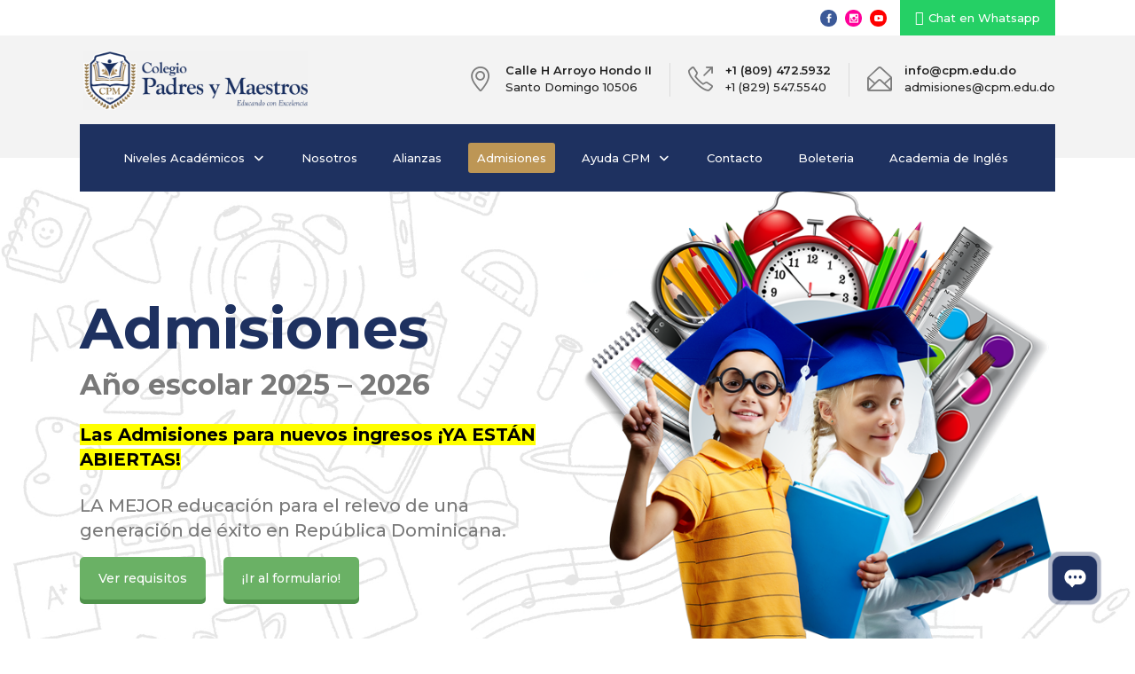

--- FILE ---
content_type: text/html; charset=UTF-8
request_url: https://cpm.edu.do/admisiones/
body_size: 217627
content:

<!DOCTYPE html>
<html lang="es" prefix="og: https://ogp.me/ns#">
<head>
        	
		<meta charset="UTF-8"/>
		<link rel="profile" href="https://gmpg.org/xfn/11"/>
		<link rel="pingback" href="https://cpm.edu.do/xmlrpc.php"/>
				<meta name="viewport" content="width=device-width,initial-scale=1,user-scalable=no">
		
	<script type="application/javascript">var qodeCoreAjaxUrl = "https://cpm.edu.do/wp-admin/admin-ajax.php"</script>
<!-- Optimización para motores de búsqueda de Rank Math -  https://rankmath.com/ -->
<title>Admisiones ~ CPM ~ Período Escolar 2025 ~ 2026</title>
<link data-rocket-prefetch href="https://www.googletagmanager.com" rel="dns-prefetch">
<link data-rocket-prefetch href="https://fonts.googleapis.com" rel="dns-prefetch">
<link data-rocket-prefetch href="https://gso.kommo.com" rel="dns-prefetch"><link rel="preload" data-rocket-preload as="image" href="https://cpm.edu.do/wp-content/uploads/2020/11/Colegio-Padres-y-Maestros-Excelencia-Academica.jpg?id=6167" fetchpriority="high">
<meta name="description" content="Año escolar 2025 - 2026Las Admisiones para nuevos ingresos ¡YA ESTÁN ABIERTAS!LA MEJOR educación para el relevo de una generación de éxito en República"/>
<meta name="robots" content="follow, index, max-snippet:-1, max-video-preview:-1, max-image-preview:large"/>
<link rel="canonical" href="https://cpm.edu.do/admisiones/" />
<meta property="og:locale" content="es_ES" />
<meta property="og:type" content="article" />
<meta property="og:title" content="Admisiones ~ CPM ~ Período Escolar 2025 ~ 2026" />
<meta property="og:description" content="Año escolar 2025 - 2026Las Admisiones para nuevos ingresos ¡YA ESTÁN ABIERTAS!LA MEJOR educación para el relevo de una generación de éxito en República" />
<meta property="og:url" content="https://cpm.edu.do/admisiones/" />
<meta property="og:site_name" content="Colegio Padres y Maestros" />
<meta property="og:updated_time" content="2025-06-01T10:34:26-04:30" />
<meta property="og:image" content="https://cpm.edu.do/wp-content/uploads/2020/11/Colegio-Padres-y-Maestros-Un-reto-a-la-Excelencia-e1606760240168.png" />
<meta property="og:image:secure_url" content="https://cpm.edu.do/wp-content/uploads/2020/11/Colegio-Padres-y-Maestros-Un-reto-a-la-Excelencia-e1606760240168.png" />
<meta property="og:image:width" content="600" />
<meta property="og:image:height" content="600" />
<meta property="og:image:alt" content="logo-colegio-padres-y-maestros" />
<meta property="og:image:type" content="image/png" />
<meta property="article:published_time" content="2015-10-28T10:57:44-04:30" />
<meta property="article:modified_time" content="2025-06-01T10:34:26-04:30" />
<meta name="twitter:card" content="summary_large_image" />
<meta name="twitter:title" content="Admisiones ~ CPM ~ Período Escolar 2025 ~ 2026" />
<meta name="twitter:description" content="Año escolar 2025 - 2026Las Admisiones para nuevos ingresos ¡YA ESTÁN ABIERTAS!LA MEJOR educación para el relevo de una generación de éxito en República" />
<meta name="twitter:image" content="https://cpm.edu.do/wp-content/uploads/2020/11/Colegio-Padres-y-Maestros-Un-reto-a-la-Excelencia-e1606760240168.png" />
<meta name="twitter:label1" content="Tiempo de lectura" />
<meta name="twitter:data1" content="20 minutos" />
<script type="application/ld+json" class="rank-math-schema">{"@context":"https://schema.org","@graph":[{"@type":"Place","@id":"https://cpm.edu.do/#place","geo":{"@type":"GeoCoordinates","latitude":"18.5000755","longitude":"-69.9581046"},"hasMap":"https://www.google.com/maps/search/?api=1&amp;query=18.5000755,-69.9581046,15z","address":{"@type":"PostalAddress","streetAddress":"Edificio Colegio Padres y Maestros Calle H 6","addressLocality":"Arroyo Hondo 2","addressRegion":"Santo Domingo","postalCode":"10506","addressCountry":"Rep\u00fablica Dominicana"}},{"@type":"Organization","@id":"https://cpm.edu.do/#organization","name":"Colegio Padres y Maestros","url":"https://cpm.edu.do","email":"info@cpm.edu.do","address":{"@type":"PostalAddress","streetAddress":"Edificio Colegio Padres y Maestros Calle H 6","addressLocality":"Arroyo Hondo 2","addressRegion":"Santo Domingo","postalCode":"10506","addressCountry":"Rep\u00fablica Dominicana"},"logo":{"@type":"ImageObject","@id":"https://cpm.edu.do/#logo","url":"https://cpm.edu.do/wp-content/uploads/2020/11/Colegio-Padres-y-Maestros-Logo-Letras-Azules.png","contentUrl":"https://cpm.edu.do/wp-content/uploads/2020/11/Colegio-Padres-y-Maestros-Logo-Letras-Azules.png","caption":"Colegio Padres y Maestros","inLanguage":"es","width":"300","height":"80"},"contactPoint":[{"@type":"ContactPoint","telephone":"+1 809 472 59 32","contactType":"customer support"},{"@type":"ContactPoint","telephone":"+1 829 547 55 40","contactType":"customer support"}],"location":{"@id":"https://cpm.edu.do/#place"}},{"@type":"WebSite","@id":"https://cpm.edu.do/#website","url":"https://cpm.edu.do","name":"Colegio Padres y Maestros","publisher":{"@id":"https://cpm.edu.do/#organization"},"inLanguage":"es"},{"@type":"ImageObject","@id":"https://cpm.edu.do/wp-content/uploads/2020/11/Colegio-Padres-y-Maestros-Un-reto-a-la-Excelencia-e1606760240168.png","url":"https://cpm.edu.do/wp-content/uploads/2020/11/Colegio-Padres-y-Maestros-Un-reto-a-la-Excelencia-e1606760240168.png","width":"600","height":"600","caption":"logo-colegio-padres-y-maestros","inLanguage":"es"},{"@type":"WebPage","@id":"https://cpm.edu.do/admisiones/#webpage","url":"https://cpm.edu.do/admisiones/","name":"Admisiones ~ CPM ~ Per\u00edodo Escolar 2025 ~ 2026","datePublished":"2015-10-28T10:57:44-04:30","dateModified":"2025-06-01T10:34:26-04:30","isPartOf":{"@id":"https://cpm.edu.do/#website"},"primaryImageOfPage":{"@id":"https://cpm.edu.do/wp-content/uploads/2020/11/Colegio-Padres-y-Maestros-Un-reto-a-la-Excelencia-e1606760240168.png"},"inLanguage":"es"},{"@type":"Person","@id":"https://cpm.edu.do/admisiones/#author","name":"efese","image":{"@type":"ImageObject","@id":"https://secure.gravatar.com/avatar/f19ea4c36cbab9ad777d7a2ca027d6356fa3c369a6a48954c2ecf25f69ab9d2b?s=96&amp;d=mm&amp;r=g","url":"https://secure.gravatar.com/avatar/f19ea4c36cbab9ad777d7a2ca027d6356fa3c369a6a48954c2ecf25f69ab9d2b?s=96&amp;d=mm&amp;r=g","caption":"efese","inLanguage":"es"},"sameAs":["https://cpm.edu.do"],"worksFor":{"@id":"https://cpm.edu.do/#organization"}},{"@type":"Article","headline":"Admisiones ~ CPM ~ Per\u00edodo Escolar 2025 ~ 2026","keywords":"admisiones","datePublished":"2015-10-28T10:57:44-04:30","dateModified":"2025-06-01T10:34:26-04:30","author":{"@id":"https://cpm.edu.do/admisiones/#author","name":"efese"},"publisher":{"@id":"https://cpm.edu.do/#organization"},"description":"A\u00f1o escolar 2025 - 2026Las Admisiones para nuevos ingresos \u00a1YA EST\u00c1N ABIERTAS!LA MEJOR educaci\u00f3n para el relevo de una generaci\u00f3n de \u00e9xito en Rep\u00fablica","name":"Admisiones ~ CPM ~ Per\u00edodo Escolar 2025 ~ 2026","@id":"https://cpm.edu.do/admisiones/#richSnippet","isPartOf":{"@id":"https://cpm.edu.do/admisiones/#webpage"},"image":{"@id":"https://cpm.edu.do/wp-content/uploads/2020/11/Colegio-Padres-y-Maestros-Un-reto-a-la-Excelencia-e1606760240168.png"},"inLanguage":"es","mainEntityOfPage":{"@id":"https://cpm.edu.do/admisiones/#webpage"}}]}</script>
<!-- /Plugin Rank Math WordPress SEO -->

<link rel='dns-prefetch' href='//www.googletagmanager.com' />
<link rel='dns-prefetch' href='//fonts.googleapis.com' />
<link rel="alternate" type="application/rss+xml" title="Colegio Padres y Maestros &raquo; Feed" href="https://cpm.edu.do/feed/" />
<link rel="alternate" type="application/rss+xml" title="Colegio Padres y Maestros &raquo; Feed de los comentarios" href="https://cpm.edu.do/comments/feed/" />
<link rel="alternate" title="oEmbed (JSON)" type="application/json+oembed" href="https://cpm.edu.do/wp-json/oembed/1.0/embed?url=https%3A%2F%2Fcpm.edu.do%2Fadmisiones%2F" />
<link rel="alternate" title="oEmbed (XML)" type="text/xml+oembed" href="https://cpm.edu.do/wp-json/oembed/1.0/embed?url=https%3A%2F%2Fcpm.edu.do%2Fadmisiones%2F&#038;format=xml" />
<style id='wp-img-auto-sizes-contain-inline-css' type='text/css'>
img:is([sizes=auto i],[sizes^="auto," i]){contain-intrinsic-size:3000px 1500px}
/*# sourceURL=wp-img-auto-sizes-contain-inline-css */
</style>
<style id='wp-emoji-styles-inline-css' type='text/css'>

	img.wp-smiley, img.emoji {
		display: inline !important;
		border: none !important;
		box-shadow: none !important;
		height: 1em !important;
		width: 1em !important;
		margin: 0 0.07em !important;
		vertical-align: -0.1em !important;
		background: none !important;
		padding: 0 !important;
	}
/*# sourceURL=wp-emoji-styles-inline-css */
</style>
<style id='wp-block-library-inline-css' type='text/css'>
:root{--wp-block-synced-color:#7a00df;--wp-block-synced-color--rgb:122,0,223;--wp-bound-block-color:var(--wp-block-synced-color);--wp-editor-canvas-background:#ddd;--wp-admin-theme-color:#007cba;--wp-admin-theme-color--rgb:0,124,186;--wp-admin-theme-color-darker-10:#006ba1;--wp-admin-theme-color-darker-10--rgb:0,107,160.5;--wp-admin-theme-color-darker-20:#005a87;--wp-admin-theme-color-darker-20--rgb:0,90,135;--wp-admin-border-width-focus:2px}@media (min-resolution:192dpi){:root{--wp-admin-border-width-focus:1.5px}}.wp-element-button{cursor:pointer}:root .has-very-light-gray-background-color{background-color:#eee}:root .has-very-dark-gray-background-color{background-color:#313131}:root .has-very-light-gray-color{color:#eee}:root .has-very-dark-gray-color{color:#313131}:root .has-vivid-green-cyan-to-vivid-cyan-blue-gradient-background{background:linear-gradient(135deg,#00d084,#0693e3)}:root .has-purple-crush-gradient-background{background:linear-gradient(135deg,#34e2e4,#4721fb 50%,#ab1dfe)}:root .has-hazy-dawn-gradient-background{background:linear-gradient(135deg,#faaca8,#dad0ec)}:root .has-subdued-olive-gradient-background{background:linear-gradient(135deg,#fafae1,#67a671)}:root .has-atomic-cream-gradient-background{background:linear-gradient(135deg,#fdd79a,#004a59)}:root .has-nightshade-gradient-background{background:linear-gradient(135deg,#330968,#31cdcf)}:root .has-midnight-gradient-background{background:linear-gradient(135deg,#020381,#2874fc)}:root{--wp--preset--font-size--normal:16px;--wp--preset--font-size--huge:42px}.has-regular-font-size{font-size:1em}.has-larger-font-size{font-size:2.625em}.has-normal-font-size{font-size:var(--wp--preset--font-size--normal)}.has-huge-font-size{font-size:var(--wp--preset--font-size--huge)}.has-text-align-center{text-align:center}.has-text-align-left{text-align:left}.has-text-align-right{text-align:right}.has-fit-text{white-space:nowrap!important}#end-resizable-editor-section{display:none}.aligncenter{clear:both}.items-justified-left{justify-content:flex-start}.items-justified-center{justify-content:center}.items-justified-right{justify-content:flex-end}.items-justified-space-between{justify-content:space-between}.screen-reader-text{border:0;clip-path:inset(50%);height:1px;margin:-1px;overflow:hidden;padding:0;position:absolute;width:1px;word-wrap:normal!important}.screen-reader-text:focus{background-color:#ddd;clip-path:none;color:#444;display:block;font-size:1em;height:auto;left:5px;line-height:normal;padding:15px 23px 14px;text-decoration:none;top:5px;width:auto;z-index:100000}html :where(.has-border-color){border-style:solid}html :where([style*=border-top-color]){border-top-style:solid}html :where([style*=border-right-color]){border-right-style:solid}html :where([style*=border-bottom-color]){border-bottom-style:solid}html :where([style*=border-left-color]){border-left-style:solid}html :where([style*=border-width]){border-style:solid}html :where([style*=border-top-width]){border-top-style:solid}html :where([style*=border-right-width]){border-right-style:solid}html :where([style*=border-bottom-width]){border-bottom-style:solid}html :where([style*=border-left-width]){border-left-style:solid}html :where(img[class*=wp-image-]){height:auto;max-width:100%}:where(figure){margin:0 0 1em}html :where(.is-position-sticky){--wp-admin--admin-bar--position-offset:var(--wp-admin--admin-bar--height,0px)}@media screen and (max-width:600px){html :where(.is-position-sticky){--wp-admin--admin-bar--position-offset:0px}}

/*# sourceURL=wp-block-library-inline-css */
</style><link rel='stylesheet' id='wc-blocks-style-css' href='https://cpm.edu.do/wp-content/plugins/woocommerce/assets/client/blocks/wc-blocks.css?ver=wc-10.4.3' type='text/css' media='all' />
<style id='global-styles-inline-css' type='text/css'>
:root{--wp--preset--aspect-ratio--square: 1;--wp--preset--aspect-ratio--4-3: 4/3;--wp--preset--aspect-ratio--3-4: 3/4;--wp--preset--aspect-ratio--3-2: 3/2;--wp--preset--aspect-ratio--2-3: 2/3;--wp--preset--aspect-ratio--16-9: 16/9;--wp--preset--aspect-ratio--9-16: 9/16;--wp--preset--color--black: #000000;--wp--preset--color--cyan-bluish-gray: #abb8c3;--wp--preset--color--white: #ffffff;--wp--preset--color--pale-pink: #f78da7;--wp--preset--color--vivid-red: #cf2e2e;--wp--preset--color--luminous-vivid-orange: #ff6900;--wp--preset--color--luminous-vivid-amber: #fcb900;--wp--preset--color--light-green-cyan: #7bdcb5;--wp--preset--color--vivid-green-cyan: #00d084;--wp--preset--color--pale-cyan-blue: #8ed1fc;--wp--preset--color--vivid-cyan-blue: #0693e3;--wp--preset--color--vivid-purple: #9b51e0;--wp--preset--gradient--vivid-cyan-blue-to-vivid-purple: linear-gradient(135deg,rgb(6,147,227) 0%,rgb(155,81,224) 100%);--wp--preset--gradient--light-green-cyan-to-vivid-green-cyan: linear-gradient(135deg,rgb(122,220,180) 0%,rgb(0,208,130) 100%);--wp--preset--gradient--luminous-vivid-amber-to-luminous-vivid-orange: linear-gradient(135deg,rgb(252,185,0) 0%,rgb(255,105,0) 100%);--wp--preset--gradient--luminous-vivid-orange-to-vivid-red: linear-gradient(135deg,rgb(255,105,0) 0%,rgb(207,46,46) 100%);--wp--preset--gradient--very-light-gray-to-cyan-bluish-gray: linear-gradient(135deg,rgb(238,238,238) 0%,rgb(169,184,195) 100%);--wp--preset--gradient--cool-to-warm-spectrum: linear-gradient(135deg,rgb(74,234,220) 0%,rgb(151,120,209) 20%,rgb(207,42,186) 40%,rgb(238,44,130) 60%,rgb(251,105,98) 80%,rgb(254,248,76) 100%);--wp--preset--gradient--blush-light-purple: linear-gradient(135deg,rgb(255,206,236) 0%,rgb(152,150,240) 100%);--wp--preset--gradient--blush-bordeaux: linear-gradient(135deg,rgb(254,205,165) 0%,rgb(254,45,45) 50%,rgb(107,0,62) 100%);--wp--preset--gradient--luminous-dusk: linear-gradient(135deg,rgb(255,203,112) 0%,rgb(199,81,192) 50%,rgb(65,88,208) 100%);--wp--preset--gradient--pale-ocean: linear-gradient(135deg,rgb(255,245,203) 0%,rgb(182,227,212) 50%,rgb(51,167,181) 100%);--wp--preset--gradient--electric-grass: linear-gradient(135deg,rgb(202,248,128) 0%,rgb(113,206,126) 100%);--wp--preset--gradient--midnight: linear-gradient(135deg,rgb(2,3,129) 0%,rgb(40,116,252) 100%);--wp--preset--font-size--small: 13px;--wp--preset--font-size--medium: 20px;--wp--preset--font-size--large: 36px;--wp--preset--font-size--x-large: 42px;--wp--preset--spacing--20: 0.44rem;--wp--preset--spacing--30: 0.67rem;--wp--preset--spacing--40: 1rem;--wp--preset--spacing--50: 1.5rem;--wp--preset--spacing--60: 2.25rem;--wp--preset--spacing--70: 3.38rem;--wp--preset--spacing--80: 5.06rem;--wp--preset--shadow--natural: 6px 6px 9px rgba(0, 0, 0, 0.2);--wp--preset--shadow--deep: 12px 12px 50px rgba(0, 0, 0, 0.4);--wp--preset--shadow--sharp: 6px 6px 0px rgba(0, 0, 0, 0.2);--wp--preset--shadow--outlined: 6px 6px 0px -3px rgb(255, 255, 255), 6px 6px rgb(0, 0, 0);--wp--preset--shadow--crisp: 6px 6px 0px rgb(0, 0, 0);}:where(.is-layout-flex){gap: 0.5em;}:where(.is-layout-grid){gap: 0.5em;}body .is-layout-flex{display: flex;}.is-layout-flex{flex-wrap: wrap;align-items: center;}.is-layout-flex > :is(*, div){margin: 0;}body .is-layout-grid{display: grid;}.is-layout-grid > :is(*, div){margin: 0;}:where(.wp-block-columns.is-layout-flex){gap: 2em;}:where(.wp-block-columns.is-layout-grid){gap: 2em;}:where(.wp-block-post-template.is-layout-flex){gap: 1.25em;}:where(.wp-block-post-template.is-layout-grid){gap: 1.25em;}.has-black-color{color: var(--wp--preset--color--black) !important;}.has-cyan-bluish-gray-color{color: var(--wp--preset--color--cyan-bluish-gray) !important;}.has-white-color{color: var(--wp--preset--color--white) !important;}.has-pale-pink-color{color: var(--wp--preset--color--pale-pink) !important;}.has-vivid-red-color{color: var(--wp--preset--color--vivid-red) !important;}.has-luminous-vivid-orange-color{color: var(--wp--preset--color--luminous-vivid-orange) !important;}.has-luminous-vivid-amber-color{color: var(--wp--preset--color--luminous-vivid-amber) !important;}.has-light-green-cyan-color{color: var(--wp--preset--color--light-green-cyan) !important;}.has-vivid-green-cyan-color{color: var(--wp--preset--color--vivid-green-cyan) !important;}.has-pale-cyan-blue-color{color: var(--wp--preset--color--pale-cyan-blue) !important;}.has-vivid-cyan-blue-color{color: var(--wp--preset--color--vivid-cyan-blue) !important;}.has-vivid-purple-color{color: var(--wp--preset--color--vivid-purple) !important;}.has-black-background-color{background-color: var(--wp--preset--color--black) !important;}.has-cyan-bluish-gray-background-color{background-color: var(--wp--preset--color--cyan-bluish-gray) !important;}.has-white-background-color{background-color: var(--wp--preset--color--white) !important;}.has-pale-pink-background-color{background-color: var(--wp--preset--color--pale-pink) !important;}.has-vivid-red-background-color{background-color: var(--wp--preset--color--vivid-red) !important;}.has-luminous-vivid-orange-background-color{background-color: var(--wp--preset--color--luminous-vivid-orange) !important;}.has-luminous-vivid-amber-background-color{background-color: var(--wp--preset--color--luminous-vivid-amber) !important;}.has-light-green-cyan-background-color{background-color: var(--wp--preset--color--light-green-cyan) !important;}.has-vivid-green-cyan-background-color{background-color: var(--wp--preset--color--vivid-green-cyan) !important;}.has-pale-cyan-blue-background-color{background-color: var(--wp--preset--color--pale-cyan-blue) !important;}.has-vivid-cyan-blue-background-color{background-color: var(--wp--preset--color--vivid-cyan-blue) !important;}.has-vivid-purple-background-color{background-color: var(--wp--preset--color--vivid-purple) !important;}.has-black-border-color{border-color: var(--wp--preset--color--black) !important;}.has-cyan-bluish-gray-border-color{border-color: var(--wp--preset--color--cyan-bluish-gray) !important;}.has-white-border-color{border-color: var(--wp--preset--color--white) !important;}.has-pale-pink-border-color{border-color: var(--wp--preset--color--pale-pink) !important;}.has-vivid-red-border-color{border-color: var(--wp--preset--color--vivid-red) !important;}.has-luminous-vivid-orange-border-color{border-color: var(--wp--preset--color--luminous-vivid-orange) !important;}.has-luminous-vivid-amber-border-color{border-color: var(--wp--preset--color--luminous-vivid-amber) !important;}.has-light-green-cyan-border-color{border-color: var(--wp--preset--color--light-green-cyan) !important;}.has-vivid-green-cyan-border-color{border-color: var(--wp--preset--color--vivid-green-cyan) !important;}.has-pale-cyan-blue-border-color{border-color: var(--wp--preset--color--pale-cyan-blue) !important;}.has-vivid-cyan-blue-border-color{border-color: var(--wp--preset--color--vivid-cyan-blue) !important;}.has-vivid-purple-border-color{border-color: var(--wp--preset--color--vivid-purple) !important;}.has-vivid-cyan-blue-to-vivid-purple-gradient-background{background: var(--wp--preset--gradient--vivid-cyan-blue-to-vivid-purple) !important;}.has-light-green-cyan-to-vivid-green-cyan-gradient-background{background: var(--wp--preset--gradient--light-green-cyan-to-vivid-green-cyan) !important;}.has-luminous-vivid-amber-to-luminous-vivid-orange-gradient-background{background: var(--wp--preset--gradient--luminous-vivid-amber-to-luminous-vivid-orange) !important;}.has-luminous-vivid-orange-to-vivid-red-gradient-background{background: var(--wp--preset--gradient--luminous-vivid-orange-to-vivid-red) !important;}.has-very-light-gray-to-cyan-bluish-gray-gradient-background{background: var(--wp--preset--gradient--very-light-gray-to-cyan-bluish-gray) !important;}.has-cool-to-warm-spectrum-gradient-background{background: var(--wp--preset--gradient--cool-to-warm-spectrum) !important;}.has-blush-light-purple-gradient-background{background: var(--wp--preset--gradient--blush-light-purple) !important;}.has-blush-bordeaux-gradient-background{background: var(--wp--preset--gradient--blush-bordeaux) !important;}.has-luminous-dusk-gradient-background{background: var(--wp--preset--gradient--luminous-dusk) !important;}.has-pale-ocean-gradient-background{background: var(--wp--preset--gradient--pale-ocean) !important;}.has-electric-grass-gradient-background{background: var(--wp--preset--gradient--electric-grass) !important;}.has-midnight-gradient-background{background: var(--wp--preset--gradient--midnight) !important;}.has-small-font-size{font-size: var(--wp--preset--font-size--small) !important;}.has-medium-font-size{font-size: var(--wp--preset--font-size--medium) !important;}.has-large-font-size{font-size: var(--wp--preset--font-size--large) !important;}.has-x-large-font-size{font-size: var(--wp--preset--font-size--x-large) !important;}
/*# sourceURL=global-styles-inline-css */
</style>

<style id='classic-theme-styles-inline-css' type='text/css'>
/*! This file is auto-generated */
.wp-block-button__link{color:#fff;background-color:#32373c;border-radius:9999px;box-shadow:none;text-decoration:none;padding:calc(.667em + 2px) calc(1.333em + 2px);font-size:1.125em}.wp-block-file__button{background:#32373c;color:#fff;text-decoration:none}
/*# sourceURL=/wp-includes/css/classic-themes.min.css */
</style>
<link rel='stylesheet' id='select2-css' href='https://cpm.edu.do/wp-content/themes/startit/framework/admin/assets/css/select2.min.css?ver=65656f68f8cb29be2699fc925fe48918' type='text/css' media='all' />
<link rel='stylesheet' id='qodef-cpt-dashboard-style-css' href='https://cpm.edu.do/wp-content/plugins/select-core/core-dashboard/assets/css/core-dashboard.min.css?ver=65656f68f8cb29be2699fc925fe48918' type='text/css' media='all' />
<style id='woocommerce-inline-inline-css' type='text/css'>
.woocommerce form .form-row .required { visibility: visible; }
/*# sourceURL=woocommerce-inline-inline-css */
</style>
<link rel='stylesheet' id='startit-qode-default-style-css' href='https://cpm.edu.do/wp-content/themes/startit/style.css?ver=65656f68f8cb29be2699fc925fe48918' type='text/css' media='all' />
<link rel='stylesheet' id='startit-qode-modules-plugins-css' href='https://cpm.edu.do/wp-content/themes/startit/assets/css/plugins.min.css?ver=65656f68f8cb29be2699fc925fe48918' type='text/css' media='all' />
<link rel='stylesheet' id='startit-qode-modules-css' href='https://cpm.edu.do/wp-content/themes/startit/assets/css/modules.min.css?ver=65656f68f8cb29be2699fc925fe48918' type='text/css' media='all' />
<link rel='stylesheet' id='startit-qode-modules-responsive-css' href='https://cpm.edu.do/wp-content/themes/startit/assets/css/modules-responsive.min.css?ver=65656f68f8cb29be2699fc925fe48918' type='text/css' media='all' />
<link rel='stylesheet' id='startit-qode-blog-responsive-css' href='https://cpm.edu.do/wp-content/themes/startit/assets/css/blog-responsive.min.css?ver=65656f68f8cb29be2699fc925fe48918' type='text/css' media='all' />
<link rel='stylesheet' id='startit-qode-style-dynamic-responsive-css' href='https://cpm.edu.do/wp-content/cache/busting/1/wp-content/themes/startit/assets/css/style_dynamic_responsive_callback.css' type='text/css' media='all' />
<link rel='stylesheet' id='startit-qode-woocommerce-css' href='https://cpm.edu.do/wp-content/themes/startit/assets/css/woocommerce.min.css?ver=65656f68f8cb29be2699fc925fe48918' type='text/css' media='all' />
<link rel='stylesheet' id='startit-qode-woocommerce-responsive-css' href='https://cpm.edu.do/wp-content/themes/startit/assets/css/woocommerce-responsive.min.css?ver=65656f68f8cb29be2699fc925fe48918' type='text/css' media='all' />
<link rel='stylesheet' id='startit-qode-style-dynamic-css' href='https://cpm.edu.do/wp-content/cache/busting/1/wp-content/themes/startit/assets/css/style_dynamic_callback.css' type='text/css' media='all' />
<link rel='stylesheet' id='chld_thm_cfg_separate-css' href='https://cpm.edu.do/wp-content/themes/startit-child/ctc-style.css?ver=4.9.1.1746352796' type='text/css' media='all' />
<link rel='stylesheet' id='startit-qode-google-fonts-css' href='https://fonts.googleapis.com/css?family=Raleway%3A100%2C100italic%2C200%2C200italic%2C300%2C300italic%2C400%2C400italic%2C500%2C500italic%2C600%2C600italic%2C700%2C700italic%2C800%2C800italic%2C900%2C900italic%7CMontserrat%3A100%2C100italic%2C200%2C200italic%2C300%2C300italic%2C400%2C400italic%2C500%2C500italic%2C600%2C600italic%2C700%2C700italic%2C800%2C800italic%2C900%2C900italic%7CRaleway%3A100%2C100italic%2C200%2C200italic%2C300%2C300italic%2C400%2C400italic%2C500%2C500italic%2C600%2C600italic%2C700%2C700italic%2C800%2C800italic%2C900%2C900italic&#038;subset=latin%2Clatin-ext&#038;ver=1.0.0' type='text/css' media='all' />
<link rel='stylesheet' id='stachesepl-cart-timer-css' href='https://cpm.edu.do/wp-content/plugins/stachethemes-seat-planner/assets/front/cart_timer/cart-timer.css?ver=1769440881' type='text/css' media='all' />
<link rel='stylesheet' id='seat-planner-add-to-cart-css' href='https://cpm.edu.do/wp-content/plugins/stachethemes-seat-planner/assets/front-compat-mode/add_to_cart/add-to-cart.css?ver=8ce2868a38a06bd859f2' type='text/css' media='all' />
<style id='seat-planner-add-to-cart-inline-css' type='text/css'>
:root{--stachesepl-select-seat-button-background-color:#7F54B3;--stachesepl-select-seat-button-color:#fff;--stachesepl-select-seat-button-hover-background-color:rgb(107,64,159);--stachesepl-select-seat-button-hover-color:#fff;--stachesepl-btn-primary-bg:#7F54B3;--stachesepl-btn-primary-hover:rgb(107,64,159);--stachesepl-btn-primary-text:#fff;--stachesepl-btn-primary-text-hover:#fff;--stachesepl-view-cart-button-background-color:rgba(127,84,179,0.08);--stachesepl-view-cart-button-color:#7F54B3;--stachesepl-view-cart-button-hover-background-color:rgba(127,84,179,0.14);--stachesepl-view-cart-button-hover-color:#7F54B3;--stachesepl-btn-secondary-bg:rgba(127,84,179,0.08);--stachesepl-btn-secondary-hover:rgba(127,84,179,0.14);--stachesepl-btn-secondary-text:#7F54B3;--stachesepl-btn-secondary-text-hover:#7F54B3;--stachesepl-accent-color:#7F54B3;--stachesepl-accent-color-20:rgba(127,84,179,0.2);--stachesepl-cart-timer-color:#7F54B3;--stachesepl-cart-timer-critical-color:#7F54B3;--stachesepl-cart-timer-text-color:#7F54B3;--stachesepl-cart-timer-background-color:rgba(127,84,179,0.08);.stachesepl-date-time-input,.stachesepl-date-time-picker{--picker-accent:#7F54B3;--picker-accent-shadow:rgba(127,84,179,0.25);--picker-accent-hover:rgb(114,71,166);--picker-accent-light:rgba(127,84,179,0.08);--picker-accent-border:rgba(127,84,179,0.2);--picker-btn-primary-bg:#7F54B3;--picker-btn-primary-hover:rgb(107,64,159);--picker-btn-primary-text:#ffffff;--picker-btn-primary-text-hover:#ffffff;--picker-btn-secondary-bg:rgba(127,84,179,0.08);--picker-btn-secondary-hover:rgba(127,84,179,0.14);--picker-btn-secondary-text:#7F54B3;--picker-btn-secondary-text-hover:#7F54B3;}
/*# sourceURL=seat-planner-add-to-cart-inline-css */
</style>
<link rel='stylesheet' id='js_composer_front-css' href='https://cpm.edu.do/wp-content/plugins/js_composer/assets/css/js_composer.min.css?ver=8.7.2' type='text/css' media='all' />
<script type="text/javascript" src="https://cpm.edu.do/wp-includes/js/jquery/jquery.min.js?ver=3.7.1" id="jquery-core-js"></script>
<script type="text/javascript" src="https://cpm.edu.do/wp-includes/js/jquery/jquery-migrate.min.js?ver=3.4.1" id="jquery-migrate-js"></script>
<script type="text/javascript" src="https://cpm.edu.do/wp-content/plugins/visanet-woocommerce/js/visanet.js?ver=65656f68f8cb29be2699fc925fe48918" id="wc-visanet-js-js"></script>
<script type="text/javascript" src="https://cpm.edu.do/wp-content/themes/startit/assets/js/modules/plugins/scrolltoplugin.min.js?ver=65656f68f8cb29be2699fc925fe48918" id="scrollto-js"></script>
<script type="text/javascript" src="https://cpm.edu.do/wp-content/plugins/woocommerce/assets/js/jquery-blockui/jquery.blockUI.min.js?ver=2.7.0-wc.10.4.3" id="wc-jquery-blockui-js" data-wp-strategy="defer"></script>
<script type="text/javascript" id="wc-add-to-cart-js-extra">
/* <![CDATA[ */
var wc_add_to_cart_params = {"ajax_url":"/wp-admin/admin-ajax.php","wc_ajax_url":"/?wc-ajax=%%endpoint%%","i18n_view_cart":"Ver carrito","cart_url":"https://cpm.edu.do/carrito/","is_cart":"","cart_redirect_after_add":"no"};
//# sourceURL=wc-add-to-cart-js-extra
/* ]]> */
</script>
<script type="text/javascript" src="https://cpm.edu.do/wp-content/plugins/woocommerce/assets/js/frontend/add-to-cart.min.js?ver=10.4.3" id="wc-add-to-cart-js" data-wp-strategy="defer"></script>
<script type="text/javascript" src="https://cpm.edu.do/wp-content/plugins/woocommerce/assets/js/js-cookie/js.cookie.min.js?ver=2.1.4-wc.10.4.3" id="wc-js-cookie-js" defer="defer" data-wp-strategy="defer"></script>
<script type="text/javascript" id="woocommerce-js-extra">
/* <![CDATA[ */
var woocommerce_params = {"ajax_url":"/wp-admin/admin-ajax.php","wc_ajax_url":"/?wc-ajax=%%endpoint%%","i18n_password_show":"Mostrar contrase\u00f1a","i18n_password_hide":"Ocultar contrase\u00f1a"};
//# sourceURL=woocommerce-js-extra
/* ]]> */
</script>
<script type="text/javascript" src="https://cpm.edu.do/wp-content/plugins/woocommerce/assets/js/frontend/woocommerce.min.js?ver=10.4.3" id="woocommerce-js" defer="defer" data-wp-strategy="defer"></script>
<script type="text/javascript" src="https://cpm.edu.do/wp-content/plugins/js_composer/assets/js/vendors/woocommerce-add-to-cart.js?ver=8.7.2" id="vc_woocommerce-add-to-cart-js-js"></script>
<script type="text/javascript" src="https://cpm.edu.do/wp-content/plugins/woocommerce/assets/js/select2/select2.full.min.js?ver=4.0.3-wc.10.4.3" id="wc-select2-js" defer="defer" data-wp-strategy="defer"></script>
<script type="text/javascript" src="https://cpm.edu.do/wp-content/plugins/woocommerce/assets/js/prettyPhoto/jquery.prettyPhoto.min.js?ver=3.1.6-wc.10.4.3" id="wc-prettyPhoto-js" defer="defer" data-wp-strategy="defer"></script>
<script type="text/javascript" id="stachesepl-cart-timer-js-extra">
/* <![CDATA[ */
var stacheseplCartTimer = {"label":"Time remaining"};
//# sourceURL=stachesepl-cart-timer-js-extra
/* ]]> */
</script>
<script type="text/javascript" src="https://cpm.edu.do/wp-content/plugins/stachethemes-seat-planner/assets/front/cart_timer/cart-timer.bundle.js?ver=5f45ccd0d2cee98795a9" id="stachesepl-cart-timer-js" defer="defer" data-wp-strategy="defer"></script>
<script type="text/javascript" src="https://cpm.edu.do/wp-includes/js/dist/vendor/react.min.js?ver=18.3.1.1" id="react-js"></script>
<script type="text/javascript" src="https://cpm.edu.do/wp-includes/js/dist/vendor/react-dom.min.js?ver=18.3.1.1" id="react-dom-js"></script>
<script type="text/javascript" src="https://cpm.edu.do/wp-includes/js/dist/vendor/react-jsx-runtime.min.js?ver=18.3.1" id="react-jsx-runtime-js"></script>
<script type="text/javascript" src="https://cpm.edu.do/wp-includes/js/dist/escape-html.min.js?ver=6561a406d2d232a6fbd2" id="wp-escape-html-js"></script>
<script type="text/javascript" src="https://cpm.edu.do/wp-includes/js/dist/element.min.js?ver=6a582b0c827fa25df3dd" id="wp-element-js"></script>
<script type="text/javascript" id="seat-planner-add-to-cart-js-extra">
/* <![CDATA[ */
var seat_planner_add_to_cart = {"cart_url":"https://cpm.edu.do/carrito/","ajax_url":"https://cpm.edu.do/wp-admin/admin-ajax.php","nonce":"96600a95b2","cart_redirect_after_add":"yes","cart_redirect_url":"https://cpm.edu.do/finalizar-compra/","cart_redirect_message":"yes","cart_redirect_message_text":"","can_view_seat_orders":"no"};
var seat_planner_currency = {"currency":"DOP","currency_symbol":"RD$","currency_format":"%1$s%2$s","currency_decimals":"2","symbol_position":"left","decimals_separator":".","thousand_separator":","};
var stachesepl_date_format = {"date_format":"F j, Y","time_format":"g:i a","week_start":"1","adjacent_months":"no"};
var stachesepl_i18n = {"EDIT_SEATS":"Edit Seats","CANCEL":"Cancel","LOADING_SEATING_LAYOUT":"Loading seating layout","UNAVAILABLE":"Unavailable","PURCHASABLE_ON_SITE":"Purchasable on Site","PRICE":"Price","SOLD_OUT":"Sold Out","NO_SINGLE_EMPTY_SEAT":"Please don't leave a single empty seat between selections","NO_SEATS_SELECTED":"No seats selected","CLOSE":"Close","SELECT_SEAT":"Select Seat","ADD_TO_CART":"Add to Cart","ZOOM_IN":"Zoom In","ZOOM_OUT":"Zoom Out","ZOOM_RESET":"Zoom Reset","D_SEATS_REQUIRED":"Select at least %d seats","MAX_SEATS_SELECTED":"Maximum seats selected","SEAT_SELECTED":"Seat selected","D_SEAT_SELECTED":"%d seat selected","D_SEATS_SELECTED":"%d seats selected","D_SEAT_ADDED_TO_CART":"%d seat added to cart.","D_SEATS_ADDED_TO_CART":"%d seats added to cart.","A__VIEW_CART":"\u003Ca class=\"stachesepl-toast-view-cart\" href=\"https://cpm.edu.do/carrito/\"\u003EView Cart\u003C/a\u003E","GENERIC_ERROR_MESSAGE":"Sorry, something went wrong. Please try again.","FAILED_TO_FETCH_SEAT_PLAN_DATA":"Failed to fetch seat plan data.","SEAT":"Seat","NEXT":"Next","BACK":"Back","DISCOUNTS_SUBTITLE":"Apply discounts to your seats to get the best price.","REGULAR_SEAT":"Regular Seat","NO_DISCOUNT_APPLIED":"No discount applied","TOTAL":"Total","DISCOUNTS_TITLE":"Discounts","VIEW_CART":"View Cart","THIS_SEAT_IS_ONLY_AVAILABLE_ON_SITE":"This seat can only be purchased at the venue.","LOADING":"Loading","SEAT_RESERVATION_DETAILS":"Seat Reservation Details","RESERVED_BY":"Reserved By","ORDER_DATE":"Order Date","ORDER_STATUS":"Order Status","EVENT_DATE":"Date","ORDER_ID":"Order ID","NO_ORDER_DATA_FOUND":"No order data found for this seat.","NOTICE":"Notice","OPTIONS_TITLE":"Seat Options","OPTIONS_SUBTITLE":"Customize your selection","FIELD_REQUIRED":"This field is required","NO_SELECTION":"No selection","REDIRECTING_TO_PAYMENT":"We are redirecting you to the payment page","PLEASE_WAIT":"Please wait...","FAILED_TO_FETCH_AVAILABLE_DATES":"Failed to fetch available dates.","DATEPICKER_NOT_SEATS_AVAILABLE_TITLE":"No dates found","DATEPICKER_NOT_SEATS_AVAILABLE_DESCRIPTION":"Sorry, there are no available dates at the moment.","SELECT_DATE_AND_TIME":"Select Date & Time","PREVIOUS_MONTH":"Previous Month","NEXT_MONTH":"Next Month","SELECT_DATE":"Select Date","SUNDAY_SHORT":"Su","MONDAY_SHORT":"Mo","TUESDAY_SHORT":"Tu","WEDNESDAY_SHORT":"We","THURSDAY_SHORT":"Th","FRIDAY_SHORT":"Fr","SATURDAY_SHORT":"Sa","AVAILABLE_TIMES":"Available Times","CHECKING_AVAILABILITY":"Checking Availability","PLEASE_SELECT_A_DATE_TO_SEE_AVAILABLE_TIMES":"Select a date to see available times","JANUARY":"January","FEBRUARY":"February","MARCH":"March","APRIL":"April","MAY":"May","JUNE":"June","JULY":"July","AUGUST":"August","SEPTEMBER":"September","OCTOBER":"October","NOVEMBER":"November","DECEMBER":"December","JANUARY_SHORT":"Jan","FEBRUARY_SHORT":"Feb","MARCH_SHORT":"Mar","APRIL_SHORT":"Apr","MAY_SHORT":"May","JUNE_SHORT":"Jun","JULY_SHORT":"Jul","AUGUST_SHORT":"Aug","SEPTEMBER_SHORT":"Sep","OCTOBER_SHORT":"Oct","NOVEMBER_SHORT":"Nov","DECEMBER_SHORT":"Dec"};
//# sourceURL=seat-planner-add-to-cart-js-extra
/* ]]> */
</script>
<script type="text/javascript" src="https://cpm.edu.do/wp-content/plugins/stachethemes-seat-planner/assets/front-compat-mode/add_to_cart/add-to-cart.bundle.js?ver=8ce2868a38a06bd859f2" id="seat-planner-add-to-cart-js" defer="defer" data-wp-strategy="defer"></script>

<!-- Fragmento de código de la etiqueta de Google (gtag.js) añadida por Site Kit -->
<!-- Fragmento de código de Google Analytics añadido por Site Kit -->
<script type="text/javascript" src="https://www.googletagmanager.com/gtag/js?id=G-NK9D5NCSSL" id="google_gtagjs-js" async></script>
<script type="text/javascript" id="google_gtagjs-js-after">
/* <![CDATA[ */
window.dataLayer = window.dataLayer || [];function gtag(){dataLayer.push(arguments);}
gtag("set","linker",{"domains":["cpm.edu.do"]});
gtag("js", new Date());
gtag("set", "developer_id.dZTNiMT", true);
gtag("config", "G-NK9D5NCSSL");
//# sourceURL=google_gtagjs-js-after
/* ]]> */
</script>
<script></script><link rel="https://api.w.org/" href="https://cpm.edu.do/wp-json/" /><link rel="alternate" title="JSON" type="application/json" href="https://cpm.edu.do/wp-json/wp/v2/pages/1402" /><meta name="generator" content="Site Kit by Google 1.168.0" />	<noscript><style>.woocommerce-product-gallery{ opacity: 1 !important; }</style></noscript>
	        <style>
            #wp-admin-bar-stachesepl-scanner .stachesepl-scanner-icon {
                display: inline-block;
                vertical-align: middle;
                fill: currentColor;
                margin-right: 6px;
                transition: opacity 0.2s ease;
            }

            #wp-admin-bar-stachesepl-scanner:hover .stachesepl-scanner-icon {
                opacity: 0.8;
            }

            #wp-admin-bar-stachesepl-scanner .ab-item {
                display: flex;
                align-items: center;
            }

            /* Ensure visibility on mobile devices */
            @media screen and (max-width: 782px) {
                #wp-admin-bar-stachesepl-scanner {
                    display: block !important;
                }

                #wp-admin-bar-stachesepl-scanner .ab-item {
                    display: flex !important;
                    align-items: center;
                    padding: 7px 10px;
                }

                #wp-admin-bar-stachesepl-scanner .stachesepl-scanner-icon {
                    display: inline-block !important;
                    margin-right: 8px;
                }

                #wp-admin-bar-stachesepl-scanner .ab-label {
                    display: inline-block !important;
                }

                #wp-admin-bar-stachesepl-scanner svg {
                    width: 32px;
                    height: 32px;
                    margin-left: 8px;
                    color: #c3c4c7;
                }

                #wp-admin-bar-stachesepl-scanner:hover svg {
                    color: #72aee6;
                }
            }
        </style>
<meta name="generator" content="Powered by WPBakery Page Builder - drag and drop page builder for WordPress."/>

<!-- Fragmento de código de Google Tag Manager añadido por Site Kit -->
<script type="text/javascript">
/* <![CDATA[ */

			( function( w, d, s, l, i ) {
				w[l] = w[l] || [];
				w[l].push( {'gtm.start': new Date().getTime(), event: 'gtm.js'} );
				var f = d.getElementsByTagName( s )[0],
					j = d.createElement( s ), dl = l != 'dataLayer' ? '&l=' + l : '';
				j.async = true;
				j.src = 'https://www.googletagmanager.com/gtm.js?id=' + i + dl;
				f.parentNode.insertBefore( j, f );
			} )( window, document, 'script', 'dataLayer', 'GTM-ML9MFK5' );
			
/* ]]> */
</script>

<!-- Final del fragmento de código de Google Tag Manager añadido por Site Kit -->
<link rel="icon" href="https://cpm.edu.do/wp-content/uploads/2020/11/cropped-colegio-padres-y-maestros-32x32.png" sizes="32x32" />
<link rel="icon" href="https://cpm.edu.do/wp-content/uploads/2020/11/cropped-colegio-padres-y-maestros-192x192.png" sizes="192x192" />
<link rel="apple-touch-icon" href="https://cpm.edu.do/wp-content/uploads/2020/11/cropped-colegio-padres-y-maestros-180x180.png" />
<meta name="msapplication-TileImage" content="https://cpm.edu.do/wp-content/uploads/2020/11/cropped-colegio-padres-y-maestros-270x270.png" />
		<style type="text/css" id="wp-custom-css">
			.wpforms-container.wpforms-container-full .wpforms-form button[type=submit]{
    background: #1e3160;
    color: #ffffff;
    padding: 1rem 2rem;
    border-radius: 10px;
}

.wpforms-container.wpforms-container-full .wpforms-form button[type=submit]:hover{
    background: #bd9655;
}

@media (min-width: 780px) {
    .single-product .product {
        gap: 2rem;
    }
}		</style>
		<style type="text/css" id="qode_startit-custom-css">:root {
  --color-1: #1e3160;
  --color-2: #a4b6d6;
  --color-3:#ffffff;
--color-4:#bd9655;
}

.background-1{background: var(--color-1) !important}
.background-2{background: var(--color-2) !important}
.background-3{background: var(--color-3) !important}
.background-4{background: var(--color-4) !important}
.color-1{color: var(--color-1) !important}
.color-2{color: var(--color-2) !important}
.color-3{color: var(--color-3) !important}
.color-4{color: var(--color-4) !important}

.custom-number p{
    background: var(--color-2);
    color: var(--color-3);
    border-radius: 5px;
    display: table;
    padding: 15px 20px;
    margin: 0 auto;
    font-size: 2.5rem !important;
}

.qodef-title{display: none;}
@media only screen and (min-width: 1200px){.reverse-column{float: right !important;}}
@media only screen and (max-width: 1200px){.text-center {text-align: center !important;}}
.subtitulo-resaltado{
    font-size: 2rem; line-height: 2rem; margin-bottom: 1.5rem !important;
    font-weight: bold;
}

@media only screen and (max-width: 600px){
.subtitulo-resaltado{
    font-size: 1.5rem; line-height: 1.5rem; margin-bottom: 1.5rem !important;
}}

*:not(.qodef-iwt-text-holder) > p{font-size: 1.25rem; line-height: 1.75rem; margin-bottom: 1.5rem !imporant;}
.qodef-mobile-nav li h4{margin-bottom: 0 !important}
h1, h2, h3, h4:not(nav), h5, *:not(.qodef-iwt-title-holder) > h6{margin-bottom: 1.5rem !important}

.qodef-counter-text{
    color: inherit !important;
}

.titulo-resaltado *{
    font-size: 4rem !important;
    line-height: 4rem !important;
    color: #1e3160 !important;
    font-weight: bold;
    margin-bottom: 1rem !important;
}

.texto-resaltado *,
.texto-resaltado{
    font-size: 2rem !important;
    line-height: 2rem !important;
    font-weight: bold;
    margin-bottom: 1rem !important;
color: #000000;
}

.texto-blanco *{
    color: #ffffff !important;
}

@media only screen and (min-width: 768px) and (max-width:1000px){
h1{font-size: 3rem !important;}
.titulo-resaltado{
    font-size: 3rem !important;
    line-height: 3rem !important;
    color: #1e3160 !important;
    font-weight: bold;
}
}

@media only screen and (min-width: 401px) and (max-width:767px){
h1{font-size: 2.5rem !important;}
h2{font-size: 1.75rem !important;}
h3{font-size: 1.5rem !important;}
.titulo-resaltado *{
    font-size: 2rem !important;
    line-height: 2rem !important;
    color: #1e3160 !important;
    font-weight: bold;
}
}

@media only screen and (min-width: 301px) and (max-width:400px){
h1{font-size: 2rem !important;}
h2{font-size: 1.75rem !important;}
h3{font-size: 1.5rem !important;}
.titulo-resaltado *{
    font-size: 2rem !important;
    line-height: 2rem !important;
    color: #1e3160 !important;
    font-weight: bold;
}
}

@media only screen and (max-width:300px){
h1{font-size: 1.75rem !important;}
h2{font-size: 1.25rem !important;}
h3{font-size: 1.25rem !important;}
.titulo-resaltado *{
    font-size: 2rem !important;
    line-height: 2rem !important;
    color: #1e3160 !important;
    font-weight: bold;
}
}

.qodef-sticky-nav.qodef-main-menu>ul>li>a span.item_inner {padding: 0 10px !important}

@media only screen and (max-width: 1024px){
    .title-first-space{
        height: 60px !important;
    }
}

.qodef-title.qodef-has-background{
    max-height: 300px;
    overflow: hidden;
}

#cookie-notice .cn-button{
    background: #0088cc;
    border-bottom: solid 4px #006394 !important;
}

#cookie-notice .cn-button:hover{
    border-bottom: solid 2px #006394 !important;
    display: inline-block;
    bottom: -2px !important;
    position: relative;
}

footer a:hover{color: #bd9655 !important;}

.item-menu-container-dropdown-custom{width:100%; box-sizing:border-box; display: flex;}
.item-menu-custom-image{width:30% !important; display: inline-block}
.item-menu-custom-text{width: calc(70% - 10px) !important; margin-left: 10px; display: inline-block}
.item-menu-custom-text .title-item-menu-custom{font-size: 0.8rem; line-height: 0.9rem; margin-bottom: 5px !important}
.item-menu-custom-text .description-item-menu-custom{font-size: 0.7rem; line-height: 0.8rem;}
.item-menu-dropdown-custom:hover{background: rgba(255,255,255,0.75); border-radius: 5px;}

footer .qodef-footer-top-holder {
background-color: #1e3160;
}
footer .widget .textwidget {
    color: #ffffff;
}

footer .qodef-footer-top .qodef-column:first-child,
footer .qodef-footer-top .qodef-column {
    padding: 0;
}

footer .qodef-footer-top .qodef-column{
border-right: solid 1px rgba(255,255,255,0.15)!important;
}

footer .qodef-footer-top .qodef-column:last-child{
border-right: 0 !important;
}


@media only screen and (max-width:768px){footer .qodef-footer-top .qodef-column{
border: 0 !important;
}}

.qodef-content h2, .qodef-content h3, .qodef-content h4, .qodef-content h5, .qodef-content h6, .qodef-content p {
margin-bottom: 1rem !important;}

.qodef-page-header .qodef-sticky-header .qodef-sticky-holder{
    border-bottom: solid 5px #06143a !important;
}
.qodef-sticky-header.header-appear {
margin-top: 0px !important;
}
.qodef-sticky-header {margin-top: -6px !important;}

.qodef-content{margin-top: 0 !important}

.qodef-landing-custom .qodef-ptf-category-holder{
	display:none !important;
}

.qodef-landing-custom .qodef-portfolio-list-holder-outer.qodef-ptf-standard article .qodef-item-image-holder{
	border-radius: 3px 3px 0 0;
    backface-visibility: hidden;
}

.qodef-landing-custom .qodef-item-title{
	text-align:center !important;
	padding: 28px 0 37px 0 !important;
}

.qodef-landing-custom .qodef-item-icons-holder .qodef-like,
.qodef-landing-custom .qodef-item-icons-holder .qodef-portfolio-lightbox{
	display:none !important;
}
.qodef-landing-custom .qodef-portfolio-item .qodef-portfolio-shader{
	display:none !important;
}

.qodef-landing-custom .qodef-portfolio-list-holder-outer.qodef-ptf-standard article .qodef-item-icons-holder {
    width: 100%;
    top: -25%;
    left: 0;
    bottom: 0;
    height: 100%;
    padding: 0;
    -webkit-transform: translateY(0) scale(0);
    -ms-transform: translateY(0) scale(0);
    transform: translateY(0) scale(0);
    background-color: rgba(0, 0, 0, 0.15);
	border-radius: 100%;
    padding: 50% 0;
    display: block;
	-webkit-transition: -webkit-transform .5s cubic-bezier(.4,0,.2,1),opacity .2s;
    transition: transform .5s cubic-bezier(.4,0,.2,1),opacity .2s;
}

.qodef-landing-custom .qodef-portfolio-list-holder-outer.qodef-ptf-standard article:hover .qodef-item-icons-holder {
    opacity: 1;
    -webkit-transform: translateY(0) scale(1.2);
    -ms-transform: translateY(0) scale(1.2);
    transform: translateY(0) scale(1.2);
	-webkit-transition: -webkit-transform .35s cubic-bezier(.4,0,.2,1),opacity .35s;
    transition: transform .35s cubic-bezier(.4,0,.2,1),opacity .35s;
	
}

.qodef-landing-custom .qodef-item-icons-holder .qodef-preview{
	position: absolute;
    top: 0;
	left:0;
	width:100%;
	height:100%;
	background-color: transparent !important;
	border:none !important;
	-ms-transform: translateY(0) rotate(0);
	-webkit-transform: translateY(0) rotate(0);
    transform: translateY(0) rotate(0);
}

.qodef-landing-custom .qodef-portfolio-list-holder article .qodef-item-icons-holder a:hover{
	-ms-transform: translateY(0) rotate(0);
	-webkit-transform: translateY(0) rotate(0);
    transform: translateY(0) rotate(0);
}

.qodef-landing-custom .qodef-item-icons-holder .qodef-preview:before{
	content: "\f002" !important;
    font-size: 22px;
    position: relative;
    top: 50%;
    -webkit-transform: translateY(-65%) translateX(-50%);
    -ms-transform: translateY(-75%) translateX(-50%);
    transform: translateY(-75%) translateX(-50%);
    width: 60px;
    height: 60px;
    display: block;
    background: #b2dd4c;
    border-radius: 100%;
    text-align: center;
    line-height: 60px;
    left: 50%;
}
.page-id-2689 .qodef-page-header .qodef-position-right,
.page-id-2689  .qodef-sticky-holder,
.page-id-2689  footer,
.page-id-2689 #qodef-back-to-top{
display: none !important;
}
.page-id-2689  #qodef-particles .qodef-p-content{
width:auto;
}

.qodef-va-fix {
vertical-align: middle;
}

@media only screen and (max-width: 1284px) {
      .page-id-3520.qodef-header-vertical  footer .qodef-four-columns .qodef-column {
              width: 49.5%;
              min-height: initial !important;
}
}

@media only screen and (max-width: 1024px) {
	.page-id-2476 #qodef-meetup-slider.carousel .carousel-inner .item:nth-child(1) .qodef-slider-content,
	.page-id-2476 #qodef-meetup-slider.carousel .carousel-inner .item:nth-child(3) .qodef-slider-content{
		padding-right: 80px;
	}

	.page-id-2476 #qodef-meetup-slider.carousel .carousel-inner .item:nth-child(1) .qodef-graphic-content,
	.page-id-2476 #qodef-meetup-slider.carousel .carousel-inner .item:nth-child(3) .qodef-graphic-content {
		padding-right: 0;
	}
	
	.page-id-2476 #qodef-meetup-slider.carousel .carousel-inner .item:nth-child(2) .qodef-graphic-content,
	.page-id-2476 #qodef-meetup-slider.carousel .carousel-inner .item:nth-child(4) .qodef-graphic-content {
		display: none;
	}
	
	.page-id-2476 #qodef-meetup-slider.carousel .carousel-inner .item:nth-child(2) .qodef-slider-content,
	.page-id-2476 #qodef-meetup-slider.carousel .carousel-inner .item:nth-child(4) .qodef-slider-content{
		padding-left: 80px;
	}
}

@media only screen and (max-width: 768px) {
	.page-id-2476 #qodef-meetup-slider.carousel .carousel-inner .item:nth-child(1) .qodef-slider-content,
	.page-id-2476 #qodef-meetup-slider.carousel .carousel-inner .item:nth-child(3) .qodef-slider-content{
		padding-left: 80px;
	}

	.page-id-2476 #qodef-meetup-slider.carousel .carousel-inner .item:nth-child(1) .qodef-graphic-content,
	.page-id-2476 #qodef-meetup-slider.carousel .carousel-inner .item:nth-child(3) .qodef-graphic-content {
		display: none;
	}

      .page-id-3520.qodef-header-vertical  footer .qodef-four-columns .qodef-column {
              width: 100%;
              min-height: initial !important;
       }
}
@media only screen and (max-width: 480px) {
	.page-id-2476 #qodef-meetup-slider.carousel .carousel-inner .item:nth-child(1) .qodef-slider-content,
	.page-id-2476 #qodef-meetup-slider.carousel .carousel-inner .item:nth-child(2) .qodef-slider-content,
	.page-id-2476 #qodef-meetup-slider.carousel .carousel-inner .item:nth-child(3) .qodef-slider-content,
	.page-id-2476 #qodef-meetup-slider.carousel .carousel-inner .item:nth-child(4) .qodef-slider-content {
		padding-left: 20px;
	}
}


.landing-new-custom .qodef-portfolio-item .qodef-portfolio-shader{
	background-color: rgba(34, 34, 34, 0.8);
	-webkit-transform: scale(1);
    -ms-transform: scale(1);
    transform: scale(1);
	border-radius:0;
	top:0;
	left:0;
	padding:0;
	border-radius: 15px;
}

.landing-new-custom  .qodef-portfolio-list-holder-outer .qodef-item-title{
	font-size:22px;
	color:#fff;
	font-weight:700;
}

.landing-new-custom  .qodef-portfolio-list-holder-outer .qodef-item-text-holder .qodef-ptf-category-holder{
	display:none;
}

.landing-new-custom  .qodef-portfolio-list-holder-outer article{
	border-radius: 15px;
	overflow:hidden;
box-shadow: 4px 4px 15px #c3c3c3;
transform: translateZ(0px);
}
.landing-new-custom  .qodef-portfolio-filter-holder .qodef-portfolio-filter-holder-inner ul li span{
	font-size:16px;
	color: #686868;
}
.landing-new-custom  .qodef-portfolio-filter-holder .qodef-portfolio-filter-holder-inner ul li span:hover{
	color:#b2dd4c;
}

.landing-new-custom  .qodef-portfolio-filter-holder{
	margin-bottom: 86px;
}
.qodef-vertical-align-containers .qodef-position-center:before, .qodef-vertical-align-containers .qodef-position-left:before, .qodef-vertical-align-containers .qodef-position-right:before {
margin-right: 0;
}
@-moz-document url-prefix() {
    .carousel-inner .qodef-slider-content .qodef-slide-buttons-holder .qodef-btn.qodef-btn-solid:hover { 
        background-color: #000!important; 
    } 
    .carousel-inner .qodef-slider-content .qodef-slide-buttons-holder .qodef-btn.qodef-btn-default:hover { 
        background-color: #b2dd4c !important; 
    } 
}
.comment-respond .comment-form-cookies-consent {
  margin: 0 0 20px;
}
@media only screen and (max-width: 480px) {
.qodef-btn.single_add_to_cart_button {
padding: 0 22px;
}
} 

.table-custom{box-sizing: border-box}
.table-custom td{text-align: left;}
.table-custom th, .table-custom td{vertical-align: middle}


.th-hidden {display: none}
@media only screen and (max-width: 999px){
.table-responsive th{display: none}
.table-responsive td:not(.th-hidden):before {content: attr(data-label); display: flex; width: calc(50% - 10px); background: var(--color-2); color: var(--color-1); padding: 10px; margin: -5px 10px -6px -11px; font-weight: bold; border: solid 1px var(--color-3); text-align: left; align-items: center}
.table-responsive td{display: flex; width: 100%; align-items: stretch; box-sizing: border-box;}
.th-hidden{display: block; box-sizing: border-box; margin-top: 1px}
.td-hidden{display:none !important}
.tr-custom{display: block; margin-bottom: 20px}
.tr-custom td:before{background: var(--color-1)!important; color: var(--color-3)!important;}
.tr-custom td{border-bottom: solid 1px #e1e1e1;}
.tr-custom td:last-child{border-bottom: 0px}
}

@media only screen and (max-width:600px){
.tr-custom td:not(.th-hidden):before {
width: calc(30%) !important;
font-size: 0.75rem;
}
}
@media only screen and (min-width: 1000px){
.td-show {display:none !important}
}

.product{
    margin-top: 2em;
}

.product button,
.woocommerce-form-coupon button,
.showcoupon {
    padding: 1em 2em;
    border-radius: 5px;
    background: var(--color-1);
    color: var(--color-3);
    border: 0;
    cursor: pointer;
    font-size: 0.9rem;
}

.product button:hover,
.woocommerce-form-coupon button:hover,
.showcoupon:hover{
    background: var(--color-4);
}

.product button{
margin-top: 1em;
}

.showcoupon,
.woocommerce-form-coupon button{
margin-left: 1em;
}

.product .qodef-woocommerce-share-holder{
    display: none;
}

.product .added_to_cart{
padding: 0.9em 2em;
    font-size: 0.9rem;
    background: var(--color-3);
    border: 1px solid var(--color-1);
    border-radius: 5px;
    margin-left: 1em;
    color: var(--color-1);
    font-weight: 700;}

.product .added_to_cart:hover,
.showcoupon:hover{
    background: var(--color-4);
    border: solid 1px var(--color-4);
    color: var(--color-3);
}

span:has(.product_type_auditorium) .added_to_cart{
    margin-top: 1em;
}

.post-type-archive-product .qodef-column2{
    display: none;
}

.post-type-archive-product .qodef-column1{
    display: block;
    width: 100%;
    margin-top: 2em;
    margin-bottom: 2em;
}


.product .qodef-product-list-product-title,
.product .price{
    text-align: center;
}

.product span:has(.qodef-btn){
    display: flex;
    justify-content: center;
    flex-wrap: wrap;
    flex-direction: row;
}

.product .add_to_cart_button {
    text-align: center;
    margin-top: 1em;
    background: var(--color-1);
    border: 0;
    border-radius: 5px;
    color: var(--color-3)
}

.product span .add_to_cart_button:hover {
    background: var(--color-4) !important;
    color: var(--color-3);
}

*:hover img{
    transform: none !important;
}

.woocommerce{
    margin-top: 2em;
    margin-bottom: 2em;
}

.qodef-content .woocommerce button,
.woocommerce .qodef-btn{
    cursor: pointer;
    border-radius: 5px !important;
    background: var(--color-1) !important;
    color: var(--color-3) !important;
    border: solid 1px var(--color-1) !important;
    font-weight: 700;
}

.qodef-content .woocommerce button:hover,
.woocommerce .qodef-btn:hover{
    background: var(--color-4) !important;
    border: solid 1px var(--color-4) !important;
}

.woocommerce input,
.woocommerce .select2,
.woocommerce textarea{
    border-radius: 5px;
    font-weight:400;
    border: solid 1px var(--color-1) !important;
    background: #fafafa !important;
    color: var(--color-1) !important;
    overflow: hidden;
}

.woocommerce .select2-selection__rendered,
.select2-results__option--highlighted{
    color: var(--color-1) !important;
}

.qodef-content .woocommerce .order-total{
    color: var(--color-1);
    font-size: 1.5rem;
}

.woocommerce #billing_company{
    display: none;
}

@media (min-width:780px){
.single-product .product {
    display: grid;
    grid-template-columns: repeat(2, 1fr)
}
}

@media (max-width:779px){
.single-product .product {
    display: grid;
    grid-template-columns: repeat(1, 1fr);
    justify-items: center;
}
}

.product .qodef-single-product-summary{
    width: 100%;
}

.product .qodef-single-product-summary .price{
    text-align: inherit;
}

.product .qodef-single-product-summary button{
    background: var(--color-1);
    color: var(--color-3);
    border-radius: 5px;
    border: solid 1px var(--color-1);
}

.product .qodef-single-product-summary button:hover{
    background: var(--color-4) !important;
    border: solid 1px var(--color-4) !important;
}

.qodef-content .woocommerce-privacy-policy-text p{
  font-size: 1rem;
  line-height: 1.5;
}
@media (max-width:600px){
.product a.added_to_cart,
.product button.add_to_cart_button,
.product a.add_to_cart_button{
    display: block;
    width: 100%;
    margin-left: 0;
    margin-top: 1em;
    text-align: center;
    box-sizing: border-box !important;
}

.shop_table.shop_table_responsive thead {
  display: none;
}

.shop_table.shop_table_responsive tbody tr {
  display: block;
  margin-bottom: 10px;
  border: 1px solid #ccc;
  padding: 1em;
}

.shop_table.shop_table_responsive tbody td {
  display: block;
  text-align: right;
  position: relative;
  border: none;
  min-height: 23px;
}

.shop_table.shop_table_responsive tbody td:before{
  content: attr(data-title);
  position: absolute;
  left: 0;
  width: 50%;
  padding-left: 10px;
  text-align: left;
  font-weight: bold;
}

.shop_table.shop_table_responsive .product-thumbnail,
.shop_table.shop_table_responsive .product-remove {
  display: flex;
  justify-content: flex-end;
  align-items: center;
  padding-left: 50%;
}

.shop_table.shop_table_responsive .product-thumbnail:before,
.shop_table.shop_table_responsive .product-remove:before {
  display: none;
}

.shop_table.shop_table_responsive .product-thumbnail a,
.shop_table.shop_table_responsive .product-remove a {
  display: block;
  max-width: 80px;
}

.shop_table.shop_table_responsive .product-remove a {
  margin-left: auto;
}

.shop_table.shop_table_responsive .product-name dl.variation {
  display: block;
  margin-top: 5px;
}

.shop_table.shop_table_responsive .product-name dl.variation dt,
.shop_table.shop_table_responsive .product-name dl.variation dd {
  display: inline;
  margin-right: 5px;
}

.shop_table.shop_table_responsive .product-quantity .quantity {
  float: right;
}

.shop_table.shop_table_responsive .actions {
  display: flex;
  flex-direction: column;
}

.shop_table.shop_table_responsive .actions .coupon {
  margin-bottom: 2em;
  display: flex;
  flex-direction: column;
}

.shop_table.shop_table_responsive .actions .coupon input,
.shop_table.shop_table_responsive .actions .coupon button,
.shop_table.shop_table_responsive .actions button[name="update_cart"],
.cart-collaterals a.checkout-button
{
  margin: 0.5em 0;
  display: block;
  box-sizing: border-box;
  text-align: center;
}

.form-row.place-order{
  display: flex;
  flex-direction: column;
}

.shop_table.shop_table_responsive tbody td.product-quantity:empty::before {
    content: "Sin Cantidad"; /* Texto a mostrar si la celda está vacía */
    position: absolute;
    left: 0;
    width: 50%;
    padding-left: 10px;
    text-align: left;
    font-weight: bold;
    color: #777; /* Un color más suave para indicar la ausencia */
}

.qodef-woocommerce-page .cart-collaterals .cart_totals td:before,
  .qodef-woocommerce-page .cart-collaterals .cart_totals td{
  text-align: center;
  display: block;
  position: relative;
  left: initial;
  width: 100%;
  padding: 0 0 0.5em 0;
}
.qodef-woocommerce-page .cart-collaterals .cart_totals th{
  display: none;
}
.woocommerce-form-coupon-toggle .woocommerce-info {
  display: flex;
  flex-direction: column;
  text-align: center;
  padding: 1em;
  margin: 0 0 2em 0;
}
.woocommerce-form-coupon-toggle .showcoupon, .woocommerce-form-coupon button{
  margin-left: 0;
  line-height: 1.5em;
  font-size: 1em;
}
}

</style><style type="text/css" data-type="vc_shortcodes-default-css">.vc_do_btn{margin-bottom:22px;}.vc_do_btn{margin-bottom:22px;}.vc_do_btn{margin-bottom:22px;}</style><style type="text/css" data-type="vc_shortcodes-custom-css">.vc_custom_1614288054416{background-image: url(https://cpm.edu.do/wp-content/uploads/2020/11/Colegio-Padres-y-Maestros-Excelencia-Academica.jpg?id=6167) !important;background-position: center !important;background-repeat: no-repeat !important;background-size: cover !important;}.vc_custom_1653998252720{padding-top: 100px !important;padding-bottom: 100px !important;background-color: #1e3160 !important;}.vc_custom_1653998252720{padding-top: 100px !important;padding-bottom: 100px !important;background-color: #1e3160 !important;}.vc_custom_1653996805154{padding-top: 60px !important;padding-bottom: 60px !important;background-color: #b2dd4c !important;}.vc_custom_1690893760255{padding-top: 60px !important;padding-bottom: 60px !important;}.vc_custom_1621638021833{padding-top: 60px !important;padding-bottom: 60px !important;}.vc_custom_1621638035998{padding-top: 60px !important;padding-bottom: 60px !important;}.vc_custom_1621628312951{padding-top: 60px !important;padding-bottom: 60px !important;}.vc_custom_1625943078489{padding-top: 60px !important;padding-bottom: 60px !important;background-color: #1e3160 !important;}.vc_custom_1621631983697{padding-top: 60px !important;padding-bottom: 60px !important;}.vc_custom_1621632416259{padding-bottom: 60px !important;}.vc_custom_1625943445216{padding-top: 60px !important;padding-bottom: 60px !important;background-color: #b2dd4c !important;}.vc_custom_1614287923445{padding-top: 60px !important;padding-bottom: 30px !important;}.vc_custom_1690893876734{margin-right: 20px !important;}.vc_custom_1709663214412{margin-top: 20px !important;margin-right: 20px !important;}.vc_custom_1621632911488{margin-bottom: 40px !important;}.vc_custom_1621633256280{margin-bottom: 40px !important;}.vc_custom_1621633139252{margin-bottom: 40px !important;}.vc_custom_1621631393597{margin-bottom: 40px !important;}.vc_custom_1621633332141{margin-bottom: 40px !important;}.vc_custom_1621633381599{margin-bottom: 40px !important;}.vc_custom_1621633318182{margin-bottom: 40px !important;}.vc_custom_1651672086018{margin-bottom: 40px !important;}.vc_custom_1621633409052{margin-bottom: 40px !important;}.vc_custom_1621633454111{margin-bottom: 40px !important;}.vc_custom_1621633510728{margin-bottom: 40px !important;}.vc_custom_1651672102402{margin-bottom: 40px !important;}.vc_custom_1621629348746{margin-bottom: 40px !important;}.vc_custom_1621629195544{margin-bottom: 40px !important;}.vc_custom_1709663230340{margin-top: 20px !important;margin-right: 20px !important;}.vc_custom_1621631524677{margin-bottom: 40px !important;}.vc_custom_1677076262951{margin-bottom: 40px !important;}.vc_custom_1677076694351{margin-bottom: 40px !important;}.vc_custom_1748790180766{margin-bottom: 40px !important;}.vc_custom_1748790196404{margin-bottom: 40px !important;}.vc_custom_1677076463611{margin-bottom: 40px !important;}.vc_custom_1652797961879{margin-bottom: 40px !important;}.vc_custom_1677076615460{margin-bottom: 40px !important;}.vc_custom_1677076658864{margin-bottom: 40px !important;}.vc_custom_1709663246161{margin-top: 20px !important;margin-right: 20px !important;}</style><noscript><style> .wpb_animate_when_almost_visible { opacity: 1; }</style></noscript><link rel='stylesheet' id='isotope-css-css' href='https://cpm.edu.do/wp-content/plugins/js_composer/assets/css/lib/isotope/isotope.min.css?ver=8.7.2' type='text/css' media='all' />
<link rel='stylesheet' id='lightbox2-css' href='https://cpm.edu.do/wp-content/plugins/js_composer/assets/lib/vendor/dist/lightbox2/dist/css/lightbox.min.css?ver=8.7.2' type='text/css' media='all' />
<link rel='stylesheet' id='startit-qode-font-awesome-css' href='https://cpm.edu.do/wp-content/themes/startit/assets/css/font-awesome/css/fontawesome-all.min.css?ver=65656f68f8cb29be2699fc925fe48918' type='text/css' media='all' />
<link rel='stylesheet' id='startit-qode-font-elegant-css' href='https://cpm.edu.do/wp-content/themes/startit/assets/css/elegant-icons/style.min.css?ver=65656f68f8cb29be2699fc925fe48918' type='text/css' media='all' />
<link rel='stylesheet' id='startit-qode-ion-icons-css' href='https://cpm.edu.do/wp-content/themes/startit/assets/css/ion-icons/css/ionicons.min.css?ver=65656f68f8cb29be2699fc925fe48918' type='text/css' media='all' />
<link rel='stylesheet' id='startit-qode-linea-icons-css' href='https://cpm.edu.do/wp-content/themes/startit/assets/css/linea-icons/style.css?ver=65656f68f8cb29be2699fc925fe48918' type='text/css' media='all' />
<link rel='stylesheet' id='startit-qode-simple-line-icons-css' href='https://cpm.edu.do/wp-content/themes/startit/assets/css/simple-line-icons/simple-line-icons.css?ver=65656f68f8cb29be2699fc925fe48918' type='text/css' media='all' />
<link rel='stylesheet' id='startit-qode-dripicons-css' href='https://cpm.edu.do/wp-content/themes/startit/assets/css/dripicons/dripicons.css?ver=65656f68f8cb29be2699fc925fe48918' type='text/css' media='all' />
<meta name="generator" content="WP Rocket 3.20.3" data-wpr-features="wpr_preconnect_external_domains wpr_oci" /></head>

<body data-rsssl=1 class="wp-singular page-template page-template-full-width page-template-full-width-php page page-id-1402 wp-theme-startit wp-child-theme-startit-child theme-startit select-core-2.5 woocommerce-no-js startit child-child-ver-4.9.1.1746352796 startit-ver-5.0  qodef-grid-1200 qodef-top-bar-mobile-hide qodef-header-overlapping qodef-sticky-header-on-scroll-down-up qodef-default-mobile-header qodef-sticky-up-mobile-header qodef-menu-item-first-level-bg-color qodef-dropdown-animate-height qodef-light-header wpb-js-composer js-comp-ver-8.7.2 vc_responsive">
		<!-- Fragmento de código de Google Tag Manager (noscript) añadido por Site Kit -->
		<noscript>
			<iframe src="https://www.googletagmanager.com/ns.html?id=GTM-ML9MFK5" height="0" width="0" style="display:none;visibility:hidden"></iframe>
		</noscript>
		<!-- Final del fragmento de código de Google Tag Manager (noscript) añadido por Site Kit -->
		
<div  class="qodef-wrapper">
    <div  class="qodef-wrapper-inner">
        

<div  class="qodef-top-bar">
        <div class="qodef-grid">
    		        <div class="qodef-vertical-align-containers qodef-50-50">
            <div class="qodef-position-left">
                <div class="qodef-position-left-inner">
                                            <div id="nav_menu-3" class="widget widget_nav_menu qodef-top-bar-widget"><div class="menu-menu-academia-container"><ul id="menu-menu-academia" class="menu"><li id="menu-item-6379" class="menu-item menu-item-type-custom menu-item-object-custom menu-item-6379"><a href="http://colegio.cpm.edu.do/">Ingresar al Portal Académico</a></li>
</ul></div></div>                                    </div>
            </div>
                        <div class="qodef-position-right">
                <div class="qodef-position-right-inner">
                                            <div id="text-7" class="widget widget_text qodef-top-bar-widget">			<div class="textwidget"><p style="font-size:13px; color:#7d7d7d; font-weight:500;">Síguenos:</p></div>
		</div><div id="text-8" class="widget widget_text qodef-top-bar-widget">			<div class="textwidget">
    <span class="qodef-icon-shortcode circle" style="margin: 0 5px 0 0;width: 19px;height: 19px;line-height: 19px;background-color: #3b5998;border-style: solid;border-width: 0px" data-color="#ffffff">
                     <a class=""  href="https://web.facebook.com/cpmedudo" target="_blank">
        
        <span aria-hidden="true" class="qodef-icon-font-elegant social_facebook qodef-icon-element" style="color: #ffffff;font-size:10px" ></span>
                    </a>
            </span>




    <span class="qodef-icon-shortcode circle" style="margin: 0 5px 0 0;width: 19px;height: 19px;line-height: 19px;background-color: #ff0099;border-style: solid;border-width: 0px" data-color="#ffffff">
                     <a class=""  href="https://instagram.com/cpmedudo" target="_blank">
        
        <span aria-hidden="true" class="qodef-icon-font-elegant social_instagram qodef-icon-element" style="color: #ffffff;font-size:10px" ></span>
                    </a>
            </span>




    <span class="qodef-icon-shortcode circle" style="margin: 0 5px 0 0;width: 19px;height: 19px;line-height: 19px;background-color: #ff0000;border-style: solid;border-width: 0px" data-color="#ffffff">
                     <a class=""  href="https://www.youtube.com/c/colegiopadresymaestros" target="_blank">
        
        <span aria-hidden="true" class="qodef-icon-font-elegant social_youtube qodef-icon-element" style="color: #ffffff;font-size:10px" ></span>
                    </a>
            </span>

</div>
		</div><div id="text-9" class="widget widget_text qodef-top-bar-widget">			<div class="textwidget"><a href="https://wa.me/18099045932" target="_blank" title="¡Chatea con nosotros!" class="custom-row-color-changer" style="font-size:13px;font-weight:500;line-height: 40px;background: #25D065; padding: 17px;color:#fff;"><i class="fa fa-whatsapp" style="margin: 0 5px 0 0; font-size: 16px"></i>Chat en Whatsapp</a></div>
		</div>                                    </div>
            </div>
        </div>
        </div>
    </div>



<header  class="qodef-page-header">
    
        <div class="qodef-overlapping-top-container"  >
                                <div class="qodef-grid">
                                        <div class="qodef-vertical-align-containers">
                        <div class="qodef-position-left">
                            <div class="qodef-position-left-inner">
                                
<div class="qodef-logo-wrapper">
    <a href="https://cpm.edu.do/" style="height: 339px;">
        <img class="qodef-normal-logo" src="https://cpm.edu.do/wp-content/uploads/2025/05/Logo-Colegio-Padres-y-Maestros-CPM-4-scaled.png" alt="logo"/>
        <img class="qodef-dark-logo" src="https://cpm.edu.do/wp-content/uploads/2025/05/Logo-Colegio-Padres-y-Maestros-CPM-5-scaled.png" alt="logo oscuro"/>        <img class="qodef-light-logo" src="https://cpm.edu.do/wp-content/uploads/2025/05/Logo-Colegio-Padres-y-Maestros-CPM-4-scaled.png" alt="logo claro"/>    </a>
</div>

                            </div>
                        </div>
                        <div class="qodef-position-right">
                            <div class="qodef-position-right-inner">
                                                                    <div id="text-10" class="widget widget_text qodef-overlapping-header-top">			<div class="textwidget"><div class="qodef-iwt clearfix qodef-iwt-icon-left qodef-iwt-icon-tiny">
    <div class="qodef-iwt-icon-holder">
                    
    <span class="qodef-icon-shortcode normal" style="margin: 3px 0 0 0;width: 28px;height: 28px;line-height: 28px" data-color="#7c7c7c">
        
        <i class="qodef-icon-simple-line-icon icon-location-pin qodef-icon-element" style="color: #7c7c7c;font-size:28px" ></i>
            </span>

            </div>
    <div class="qodef-iwt-content-holder" >
                    <div class="qodef-iwt-title-holder">
                <h6 style="color: #212121">Calle H Arroyo Hondo II</h6>
            </div>
                <div class="qodef-iwt-text-holder">
            <p style="color: #212121">Santo Domingo 10506</p>

                    </div>
    </div>
</div>
</div>
		</div><div id="text-11" class="widget widget_text qodef-overlapping-header-top">			<div class="textwidget"><div class="qodef-iwt clearfix qodef-iwt-icon-left qodef-iwt-icon-tiny">
    <div class="qodef-iwt-icon-holder">
                    
    <span class="qodef-icon-shortcode normal" style="margin: 3px 0 0 0;width: 28px;height: 28px;line-height: 28px" data-color="#7c7c7c">
        
        <i class="qodef-icon-simple-line-icon icon-call-out qodef-icon-element" style="color: #7c7c7c;font-size:28px" ></i>
            </span>

            </div>
    <div class="qodef-iwt-content-holder" >
                    <div class="qodef-iwt-title-holder">
                <h6 style="color: #212121">+1 (809) 472.5932</h6>
            </div>
                <div class="qodef-iwt-text-holder">
            <p style="color: #212121">+1 (829) 547.5540</p>

                    </div>
    </div>
</div>
</div>
		</div><div id="text-12" class="widget widget_text qodef-overlapping-header-top">			<div class="textwidget"><div class="qodef-iwt clearfix qodef-iwt-icon-left qodef-iwt-icon-tiny">
    <div class="qodef-iwt-icon-holder">
                    
    <span class="qodef-icon-shortcode normal" style="margin: 3px 0 0 0;width: 28px;height: 28px;line-height: 28px" data-color="#7c7c7c">
        
        <i class="qodef-icon-simple-line-icon icon-envelope-open qodef-icon-element" style="color: #7c7c7c;font-size:28px" ></i>
            </span>

            </div>
    <div class="qodef-iwt-content-holder" >
                    <div class="qodef-iwt-title-holder">
                <h6 style="color: #212121">info@cpm.edu.do</h6>
            </div>
                <div class="qodef-iwt-text-holder">
            <p style="color: #212121">admisiones@cpm.edu.do</p>

                    </div>
    </div>
</div>
</div>
		</div>                                                            </div>
                        </div>
                    </div>
                                    </div>
                    </div>
        <div class="qodef-overlapping-bottom-container">
            <div class="qodef-menu-area">
                                    <div class="qodef-grid">
                                                  <div class="qodef-vertical-align-containers">
                    <div class="qodef-ovelapping-menu">
                        <div class="qodef-position-left">
                            <div class="qodef-position-left-inner">
                                
<nav class="qodef-main-menu qodef-drop-down qodef-default-nav">
    <ul id="menu-menu-principal" class="clearfix"><li id="nav-menu-item-6351" class="menu-item menu-item-type-custom menu-item-object-custom menu-item-has-children  has_sub narrow"><a href="" class=" no_link" style="cursor: default;" onclick="JavaScript: return false;"><span class="item_outer"><span class="item_inner"><span class="menu_icon_wrapper"><i class="menu_icon null fa"></i></span><span class="item_text">Niveles Académicos</span><i class="q_menu_arrow fa fa-angle-down"></i></span><span class="plus"></span></span></a>
<div class="second"><div class="inner"><ul>
	<li id="nav-menu-item-6354" class="menu-item menu-item-type-post_type menu-item-object-page "><a href="https://cpm.edu.do/nivel-inicial/" class=""><span class="item_outer"><span class="item_inner"><span class="menu_icon_wrapper"><i class="menu_icon null fa"></i></span><span class="item_text">Nivel Inicial</span></span><span class="plus"></span></span></a></li>
	<li id="nav-menu-item-6353" class="menu-item menu-item-type-post_type menu-item-object-page "><a href="https://cpm.edu.do/nivel-primario/" class=""><span class="item_outer"><span class="item_inner"><span class="menu_icon_wrapper"><i class="menu_icon null fa"></i></span><span class="item_text">Nivel Primario</span></span><span class="plus"></span></span></a></li>
	<li id="nav-menu-item-6352" class="menu-item menu-item-type-post_type menu-item-object-page "><a href="https://cpm.edu.do/nivel-secundario/" class=""><span class="item_outer"><span class="item_inner"><span class="menu_icon_wrapper"><i class="menu_icon null fa"></i></span><span class="item_text">Nivel Secundario</span></span><span class="plus"></span></span></a></li>
</ul></div></div>
</li>
<li id="nav-menu-item-6158" class="menu-item menu-item-type-post_type menu-item-object-page  narrow"><a href="https://cpm.edu.do/nosotros/" class=""><span class="item_outer"><span class="item_inner"><span class="menu_icon_wrapper"><i class="menu_icon null fa"></i></span><span class="item_text">Nosotros</span></span><span class="plus"></span></span></a></li>
<li id="nav-menu-item-6218" class="menu-item menu-item-type-post_type menu-item-object-page  wide"><a href="https://cpm.edu.do/alianzas/" class=""><span class="item_outer"><span class="item_inner"><span class="menu_icon_wrapper"><i class="menu_icon null fa"></i></span><span class="item_text">Alianzas</span></span><span class="plus"></span></span></a></li>
<li id="nav-menu-item-6222" class="menu-item menu-item-type-post_type menu-item-object-page current-menu-item page_item page-item-1402 current_page_item qodef-active-item narrow"><a href="https://cpm.edu.do/admisiones/" class=" current "><span class="item_outer"><span class="item_inner"><span class="menu_icon_wrapper"><i class="menu_icon null fa"></i></span><span class="item_text">Admisiones</span></span><span class="plus"></span></span></a></li>
<li id="nav-menu-item-6505" class="menu-item menu-item-type-custom menu-item-object-custom menu-item-has-children  has_sub narrow"><a href="" class=" no_link" style="cursor: default;" onclick="JavaScript: return false;"><span class="item_outer"><span class="item_inner"><span class="menu_icon_wrapper"><i class="menu_icon null fa"></i></span><span class="item_text">Ayuda CPM</span><i class="q_menu_arrow fa fa-angle-down"></i></span><span class="plus"></span></span></a>
<div class="second"><div class="inner"><ul>
	<li id="nav-menu-item-6506" class="menu-item menu-item-type-post_type menu-item-object-page "><a href="https://cpm.edu.do/aviso-de-inasistencia/" class=""><span class="item_outer"><span class="item_inner"><span class="menu_icon_wrapper"><i class="menu_icon null fa"></i></span><span class="item_text">Aviso de Inasistencia</span></span><span class="plus"></span></span></a></li>
	<li id="nav-menu-item-6511" class="menu-item menu-item-type-post_type menu-item-object-page "><a href="https://cpm.edu.do/notificacion-de-pago/" class=""><span class="item_outer"><span class="item_inner"><span class="menu_icon_wrapper"><i class="menu_icon null fa"></i></span><span class="item_text">Notificación de Pago Escolar</span></span><span class="plus"></span></span></a></li>
	<li id="nav-menu-item-6223" class="menu-item menu-item-type-post_type menu-item-object-page "><a href="https://cpm.edu.do/preguntas-frecuentes/" class=""><span class="item_outer"><span class="item_inner"><span class="menu_icon_wrapper"><i class="menu_icon null fa"></i></span><span class="item_text">Preguntas Frecuentes</span></span><span class="plus"></span></span></a></li>
</ul></div></div>
</li>
<li id="nav-menu-item-6160" class="menu-item menu-item-type-post_type menu-item-object-page  narrow"><a href="https://cpm.edu.do/contacto/" class=""><span class="item_outer"><span class="item_inner"><span class="menu_icon_wrapper"><i class="menu_icon null fa"></i></span><span class="item_text">Contacto</span></span><span class="plus"></span></span></a></li>
<li id="nav-menu-item-7047" class="menu-item menu-item-type-post_type menu-item-object-page  narrow"><a href="https://cpm.edu.do/boleteria/" class=""><span class="item_outer"><span class="item_inner"><span class="menu_icon_wrapper"><i class="menu_icon null fa"></i></span><span class="item_text">Boleteria</span></span><span class="plus"></span></span></a></li>
<li id="nav-menu-item-7088" class="menu-item menu-item-type-custom menu-item-object-custom  narrow"><a target="_blank" href="https://easypeasy.edu.do/" class=""><span class="item_outer"><span class="item_inner"><span class="menu_icon_wrapper"><i class="menu_icon blank fa"></i></span><span class="item_text">Academia de Inglés</span></span><span class="plus"></span></span></a></li>
</ul></nav>

                            </div>
                        </div>
                        <div class="qodef-position-right">
                            <div class="qodef-position-right-inner">
                                                            </div>
                        </div>
                     </div>
                </div>
                                     </div>
                             </div>
        </div>
    
<div class="qodef-sticky-header">
        <div class="qodef-sticky-holder">
            <div class="qodef-grid">
                        <div class=" qodef-vertical-align-containers">
                <div class="qodef-position-left">
                    <div class="qodef-position-left-inner">
                        
<div class="qodef-logo-wrapper">
    <a href="https://cpm.edu.do/" style="height: 1280px;">
        <img class="qodef-normal-logo" src="https://cpm.edu.do/wp-content/uploads/2025/05/Logo-Colegio-Padres-y-Maestros-CPM-3-scaled.png" alt="logo"/>
        <img class="qodef-dark-logo" src="https://cpm.edu.do/wp-content/uploads/2025/05/Logo-Colegio-Padres-y-Maestros-CPM-5-scaled.png" alt="logo oscuro"/>        <img class="qodef-light-logo" src="https://cpm.edu.do/wp-content/uploads/2025/05/Logo-Colegio-Padres-y-Maestros-CPM-4-scaled.png" alt="logo claro"/>    </a>
</div>

                    </div>
                </div>
                <div class="qodef-position-right">
                    <div class="qodef-position-right-inner">

                        
<nav class="qodef-main-menu qodef-drop-down qodef-sticky-nav">
    <ul id="menu-menu-principal-1" class="clearfix"><li id="sticky-nav-menu-item-6351" class="menu-item menu-item-type-custom menu-item-object-custom menu-item-has-children  has_sub narrow"><a href="" class=" no_link" style="cursor: default;" onclick="JavaScript: return false;"><span class="item_outer"><span class="item_inner"><span class="menu_icon_wrapper"><i class="menu_icon null fa"></i></span><span class="item_text">Niveles Académicos</span><i class="q_menu_arrow fa fa-angle-down"></i></span><span class="plus"></span></span></a>
<div class="second"><div class="inner"><ul>
	<li id="sticky-nav-menu-item-6354" class="menu-item menu-item-type-post_type menu-item-object-page "><a href="https://cpm.edu.do/nivel-inicial/" class=""><span class="item_outer"><span class="item_inner"><span class="menu_icon_wrapper"><i class="menu_icon null fa"></i></span><span class="item_text">Nivel Inicial</span></span><span class="plus"></span></span></a></li>
	<li id="sticky-nav-menu-item-6353" class="menu-item menu-item-type-post_type menu-item-object-page "><a href="https://cpm.edu.do/nivel-primario/" class=""><span class="item_outer"><span class="item_inner"><span class="menu_icon_wrapper"><i class="menu_icon null fa"></i></span><span class="item_text">Nivel Primario</span></span><span class="plus"></span></span></a></li>
	<li id="sticky-nav-menu-item-6352" class="menu-item menu-item-type-post_type menu-item-object-page "><a href="https://cpm.edu.do/nivel-secundario/" class=""><span class="item_outer"><span class="item_inner"><span class="menu_icon_wrapper"><i class="menu_icon null fa"></i></span><span class="item_text">Nivel Secundario</span></span><span class="plus"></span></span></a></li>
</ul></div></div>
</li>
<li id="sticky-nav-menu-item-6158" class="menu-item menu-item-type-post_type menu-item-object-page  narrow"><a href="https://cpm.edu.do/nosotros/" class=""><span class="item_outer"><span class="item_inner"><span class="menu_icon_wrapper"><i class="menu_icon null fa"></i></span><span class="item_text">Nosotros</span></span><span class="plus"></span></span></a></li>
<li id="sticky-nav-menu-item-6218" class="menu-item menu-item-type-post_type menu-item-object-page  wide"><a href="https://cpm.edu.do/alianzas/" class=""><span class="item_outer"><span class="item_inner"><span class="menu_icon_wrapper"><i class="menu_icon null fa"></i></span><span class="item_text">Alianzas</span></span><span class="plus"></span></span></a></li>
<li id="sticky-nav-menu-item-6222" class="menu-item menu-item-type-post_type menu-item-object-page current-menu-item page_item page-item-1402 current_page_item qodef-active-item narrow"><a href="https://cpm.edu.do/admisiones/" class=" current "><span class="item_outer"><span class="item_inner"><span class="menu_icon_wrapper"><i class="menu_icon null fa"></i></span><span class="item_text">Admisiones</span></span><span class="plus"></span></span></a></li>
<li id="sticky-nav-menu-item-6505" class="menu-item menu-item-type-custom menu-item-object-custom menu-item-has-children  has_sub narrow"><a href="" class=" no_link" style="cursor: default;" onclick="JavaScript: return false;"><span class="item_outer"><span class="item_inner"><span class="menu_icon_wrapper"><i class="menu_icon null fa"></i></span><span class="item_text">Ayuda CPM</span><i class="q_menu_arrow fa fa-angle-down"></i></span><span class="plus"></span></span></a>
<div class="second"><div class="inner"><ul>
	<li id="sticky-nav-menu-item-6506" class="menu-item menu-item-type-post_type menu-item-object-page "><a href="https://cpm.edu.do/aviso-de-inasistencia/" class=""><span class="item_outer"><span class="item_inner"><span class="menu_icon_wrapper"><i class="menu_icon null fa"></i></span><span class="item_text">Aviso de Inasistencia</span></span><span class="plus"></span></span></a></li>
	<li id="sticky-nav-menu-item-6511" class="menu-item menu-item-type-post_type menu-item-object-page "><a href="https://cpm.edu.do/notificacion-de-pago/" class=""><span class="item_outer"><span class="item_inner"><span class="menu_icon_wrapper"><i class="menu_icon null fa"></i></span><span class="item_text">Notificación de Pago Escolar</span></span><span class="plus"></span></span></a></li>
	<li id="sticky-nav-menu-item-6223" class="menu-item menu-item-type-post_type menu-item-object-page "><a href="https://cpm.edu.do/preguntas-frecuentes/" class=""><span class="item_outer"><span class="item_inner"><span class="menu_icon_wrapper"><i class="menu_icon null fa"></i></span><span class="item_text">Preguntas Frecuentes</span></span><span class="plus"></span></span></a></li>
</ul></div></div>
</li>
<li id="sticky-nav-menu-item-6160" class="menu-item menu-item-type-post_type menu-item-object-page  narrow"><a href="https://cpm.edu.do/contacto/" class=""><span class="item_outer"><span class="item_inner"><span class="menu_icon_wrapper"><i class="menu_icon null fa"></i></span><span class="item_text">Contacto</span></span><span class="plus"></span></span></a></li>
<li id="sticky-nav-menu-item-7047" class="menu-item menu-item-type-post_type menu-item-object-page  narrow"><a href="https://cpm.edu.do/boleteria/" class=""><span class="item_outer"><span class="item_inner"><span class="menu_icon_wrapper"><i class="menu_icon null fa"></i></span><span class="item_text">Boleteria</span></span><span class="plus"></span></span></a></li>
<li id="sticky-nav-menu-item-7088" class="menu-item menu-item-type-custom menu-item-object-custom  narrow"><a target="_blank" href="https://easypeasy.edu.do/" class=""><span class="item_outer"><span class="item_inner"><span class="menu_icon_wrapper"><i class="menu_icon blank fa"></i></span><span class="item_text">Academia de Inglés</span></span><span class="plus"></span></span></a></li>
</ul></nav>


                    </div>
                </div>
            </div>
                    </div>
            </div>
</div>

</header>


<header  class="qodef-mobile-header">
    <div class="qodef-mobile-header-inner">
                <div class="qodef-mobile-header-holder">
            <div class="qodef-grid">
                <div class="qodef-vertical-align-containers">
                                            <div class="qodef-mobile-menu-opener">
                            <a href="javascript:void(0)">
                    <span class="qodef-mobile-opener-icon-holder">
                        <i class="qodef-icon-font-awesome fa fa-bars " ></i>                    </span>
                            </a>
                        </div>
                                                                <div class="qodef-position-center">
                            <div class="qodef-position-center-inner">
                                
<div class="qodef-mobile-logo-wrapper">
    <a href="https://cpm.edu.do/" style="height: 339px">
        <img src="https://cpm.edu.do/wp-content/uploads/2025/05/Logo-Colegio-Padres-y-Maestros-CPM-4-scaled.png" alt="mobile-logo"/>
    </a>
</div>

                            </div>
                        </div>
                                        <div class="qodef-position-right">
                        <div class="qodef-position-right-inner">
                                                    </div>
                    </div>
                </div> <!-- close .qodef-vertical-align-containers -->
            </div>
        </div>
        
<nav class="qodef-mobile-nav">
    <div class="qodef-grid">
        <ul id="menu-menu-principal-2" class=""><li id="mobile-menu-item-6351" class="menu-item menu-item-type-custom menu-item-object-custom menu-item-has-children  has_sub"><h4><span>Niveles Académicos</span></h4><span class="mobile_arrow"><i class="qodef-sub-arrow fa fa-angle-right"></i><i class="fa fa-angle-down"></i></span>
<ul class="sub_menu">
	<li id="mobile-menu-item-6354" class="menu-item menu-item-type-post_type menu-item-object-page "><a href="https://cpm.edu.do/nivel-inicial/" class=""><span>Nivel Inicial</span></a></li>
	<li id="mobile-menu-item-6353" class="menu-item menu-item-type-post_type menu-item-object-page "><a href="https://cpm.edu.do/nivel-primario/" class=""><span>Nivel Primario</span></a></li>
	<li id="mobile-menu-item-6352" class="menu-item menu-item-type-post_type menu-item-object-page "><a href="https://cpm.edu.do/nivel-secundario/" class=""><span>Nivel Secundario</span></a></li>
</ul>
</li>
<li id="mobile-menu-item-6158" class="menu-item menu-item-type-post_type menu-item-object-page "><a href="https://cpm.edu.do/nosotros/" class=""><span>Nosotros</span></a></li>
<li id="mobile-menu-item-6218" class="menu-item menu-item-type-post_type menu-item-object-page "><a href="https://cpm.edu.do/alianzas/" class=""><span>Alianzas</span></a></li>
<li id="mobile-menu-item-6222" class="menu-item menu-item-type-post_type menu-item-object-page current-menu-item page_item page-item-1402 current_page_item qodef-active-item"><a href="https://cpm.edu.do/admisiones/" class=" current "><span>Admisiones</span></a></li>
<li id="mobile-menu-item-6505" class="menu-item menu-item-type-custom menu-item-object-custom menu-item-has-children  has_sub"><h4><span>Ayuda CPM</span></h4><span class="mobile_arrow"><i class="qodef-sub-arrow fa fa-angle-right"></i><i class="fa fa-angle-down"></i></span>
<ul class="sub_menu">
	<li id="mobile-menu-item-6506" class="menu-item menu-item-type-post_type menu-item-object-page "><a href="https://cpm.edu.do/aviso-de-inasistencia/" class=""><span>Aviso de Inasistencia</span></a></li>
	<li id="mobile-menu-item-6511" class="menu-item menu-item-type-post_type menu-item-object-page "><a href="https://cpm.edu.do/notificacion-de-pago/" class=""><span>Notificación de Pago Escolar</span></a></li>
	<li id="mobile-menu-item-6223" class="menu-item menu-item-type-post_type menu-item-object-page "><a href="https://cpm.edu.do/preguntas-frecuentes/" class=""><span>Preguntas Frecuentes</span></a></li>
</ul>
</li>
<li id="mobile-menu-item-6160" class="menu-item menu-item-type-post_type menu-item-object-page "><a href="https://cpm.edu.do/contacto/" class=""><span>Contacto</span></a></li>
<li id="mobile-menu-item-7047" class="menu-item menu-item-type-post_type menu-item-object-page "><a href="https://cpm.edu.do/boleteria/" class=""><span>Boleteria</span></a></li>
<li id="mobile-menu-item-7088" class="menu-item menu-item-type-custom menu-item-object-custom "><a target="_blank" href="https://easypeasy.edu.do/" class=""><span>Academia de Inglés</span></a></li>
</ul>    </div>
</nav>

    </div>
</header> <!-- close .qodef-mobile-header -->


                
        <div  class="qodef-content" style="margin-top: -113px">
 <div class="qodef-content-inner">
    <div class="qodef-title qodef-standard-type qodef-preload-background qodef-has-background qodef-has-responsive-background qodef-content-center-alignment qodef-animation-no qodef-title-image-responsive" style="height:213px;background-color:#1e3160;" data-height="213" >
        <div class="qodef-title-image"><img src="https://cpm.edu.do/wp-content/uploads/2020/11/Colegio-Padres-y-Maestros-Santo-Domingo-Repulica-Dominiana.png" alt="&nbsp;" /> </div>
        <div class="qodef-title-holder" >
            <div class="qodef-container clearfix">
                <div class="qodef-container-inner">
                    <div class="qodef-title-subtitle-holder" style="">
                        <div class="qodef-title-subtitle-holder-inner">
                                                        <h1 ><span>Admisiones</span></h1>
                                                                                                                    </div>
                    </div>
                </div>
            </div>
        </div>
    </div>


<div class="qodef-full-width">
<div class="qodef-full-width-inner">
						<div class="wpb-content-wrapper"><div class="vc_row wpb_row vc_row-fluid qodef-section text-center vc_custom_1614288054416 qodef-content-aligment-left qodef-grid-section" style=""><div class="clearfix qodef-section-inner"><div class="qodef-section-inner-margin clearfix"><div class="wpb_column vc_column_container vc_col-sm-12 vc_col-lg-offset-0 vc_col-lg-6 vc_col-md-offset-0 vc_col-md-12 vc_col-sm-offset-0"><div class="vc_column-inner vc_custom_1614287923445"><div class="wpb_wrapper"><div class="vc_empty_space  title-first-space"   style="height: 100px"><span class="vc_empty_space_inner"></span></div>
	<div class="wpb_text_column wpb_content_element titulo-resaltado" >
		<div class="wpb_wrapper">
			<h2>Admisiones</h2>

		</div>
	</div>

	<div class="wpb_text_column wpb_content_element subtitulo-resaltado" >
		<div class="wpb_wrapper">
			<p><span class="subtitulo-resaltado">Año escolar 2025 &#8211; 2026</span></p>

		</div>
	</div>

	<div class="wpb_text_column wpb_content_element subtitulo-resaltado" >
		<div class="wpb_wrapper">
			<p><mark>Las Admisiones para nuevos ingresos ¡YA ESTÁN ABIERTAS!</mark></p>

		</div>
	</div>

	<div class="wpb_text_column wpb_content_element" >
		<div class="wpb_wrapper">
			<p>LA MEJOR educación para el relevo de una generación de éxito en República Dominicana.</p>

		</div>
	</div>
<div class="vc_btn3-container vc_btn3-inline vc_custom_1690893876734 vc_do_btn" ><a class="vc_general vc_btn3 vc_btn3-size-md vc_btn3-shape-rounded vc_btn3-style-3d vc_btn3-color-success" href="#requerimientos-inicial" title="">Ver requisitos</a></div><div class="vc_btn3-container vc_btn3-inline vc_do_btn" ><a class="vc_general vc_btn3 vc_btn3-size-md vc_btn3-shape-rounded vc_btn3-style-3d vc_btn3-color-success" href="https://cpm.edu.do/admisiones-abiertas/" title="Admisiones Abiertas" target="_blank">¡Ir al formulario!</a></div><div class="vc_empty_space"   style="height: 30px"><span class="vc_empty_space_inner"></span></div></div></div></div><div class="wpb_column vc_column_container vc_col-sm-8 vc_col-lg-offset-0 vc_col-lg-6 vc_col-md-offset-2 vc_col-md-8 vc_col-sm-offset-2 vc_col-xs-12"><div class="vc_column-inner"><div class="wpb_wrapper"><div class="vc_empty_space"   style="height: 30px"><span class="vc_empty_space_inner"></span></div>
	<div  class="wpb_single_image wpb_content_element vc_align_center wpb_content_element">
		
		<figure class="wpb_wrapper vc_figure">
			<div class="vc_single_image-wrapper   vc_box_border_grey"><img fetchpriority="high" decoding="async" width="600" height="588" src="https://cpm.edu.do/wp-content/uploads/2021/02/admisiones-colegio-padres-y-maestros.png" class="vc_single_image-img attachment-large" alt="admisiones-colegio-padres-y-maestros" title="Inscripciones y Admisiones del Colegio Padres y Maestros" srcset="https://cpm.edu.do/wp-content/uploads/2021/02/admisiones-colegio-padres-y-maestros.png 600w, https://cpm.edu.do/wp-content/uploads/2021/02/admisiones-colegio-padres-y-maestros-300x294.png 300w" sizes="(max-width: 600px) 100vw, 600px" /></div>
		</figure>
	</div>
</div></div></div></div></div></div><div class="vc_row wpb_row vc_row-fluid qodef-section vc_custom_1653998252720 qodef-content-aligment-left" style=""><div class="clearfix qodef-full-section-inner"><div class="wpb_column vc_column_container vc_col-sm-12"><div class="vc_column-inner"><div class="wpb_wrapper"><div class="vc_row wpb_row vc_inner vc_row-fluid qodef-section qodef-content-aligment-center qodef-grid-section" style=""><div class="qodef-section-inner"><div class="qodef-section-inner-margin clearfix"><div class="wpb_column vc_column_container vc_col-sm-12"><div class="vc_column-inner"><div class="wpb_wrapper">
	<div class="wpb_text_column wpb_content_element texto-resaltado texto-blanco" >
		<div class="wpb_wrapper">
			<p>¡Haz que tus hijos formen parte de la Excelencia Académica!</p>

		</div>
	</div>

	<div class="wpb_text_column wpb_content_element texto-blanco" >
		<div class="wpb_wrapper">
			<p>Nuestros alumnos gozan de diferentes actividades durante todo el año con nuestros programas: Talent Show CPM, Feria Científica, Modelo de Naciones Unidas CPMUN, Club Deportivo LIONS CPM.</p>

		</div>
	</div>
<div class="vc_empty_space"   style="height: 40px"><span class="vc_empty_space_inner"></span></div></div></div></div></div></div></div><div class="vc_row wpb_row vc_inner vc_row-fluid qodef-section qodef-content-aligment-center qodef-grid-section" style=""><div class="qodef-section-inner"><div class="qodef-section-inner-margin clearfix"><div class="wpb_column vc_column_container vc_col-sm-6"><div class="vc_column-inner"><div class="wpb_wrapper">
	<div  class="wpb_single_image wpb_content_element vc_align_center wpb_content_element">
		
		<figure class="wpb_wrapper vc_figure">
			<div class="vc_single_image-wrapper   vc_box_border_grey"><img decoding="async" class="vc_single_image-img " src="https://cpm.edu.do/wp-content/uploads/2023/07/cpmun-cpm-300x300.jpg" width="300" height="300" alt="cpmun-cpm" title="cpmun-cpm" loading="lazy" /></div>
		</figure>
	</div>
<div class="vc_empty_space"   style="height: 40px"><span class="vc_empty_space_inner"></span></div>
	<div class="wpb_text_column wpb_content_element texto-resaltado texto-blanco" >
		<div class="wpb_wrapper">
			<h4>Modelo de las Naciones Unidas Colegio Padres y Maestros &#8211; CPMUN</h4>

		</div>
	</div>

	<div class="wpb_text_column wpb_content_element texto-blanco" >
		<div class="wpb_wrapper">
			<p>Una herramienta educativa que simula o representa el Sistema de Naciones Unidas en el que participan alumnos del nivel secundario, este modelo busca promover los propósitos y principios de la Organización de las Naciones Unidas (ONU) y difundir su trabajo como principal foro, y el único con carácter verdaderamente universal, para la resolución de conflictos y el mantenimiento de la paz.</p>

		</div>
	</div>
</div></div></div><div class="wpb_column vc_column_container vc_col-sm-6"><div class="vc_column-inner"><div class="wpb_wrapper">
	<div  class="wpb_single_image wpb_content_element vc_align_center wpb_content_element">
		
		<figure class="wpb_wrapper vc_figure">
			<div class="vc_single_image-wrapper   vc_box_border_grey"><img decoding="async" width="300" height="285" src="https://cpm.edu.do/wp-content/uploads/2023/07/talent-show-cpm-300x285.jpg" class="vc_single_image-img attachment-medium" alt="" title="talent-show-cpm" srcset="https://cpm.edu.do/wp-content/uploads/2023/07/talent-show-cpm-300x285.jpg 300w, https://cpm.edu.do/wp-content/uploads/2023/07/talent-show-cpm-600x570.jpg 600w, https://cpm.edu.do/wp-content/uploads/2023/07/talent-show-cpm-768x730.jpg 768w, https://cpm.edu.do/wp-content/uploads/2023/07/talent-show-cpm.jpg 789w" sizes="(max-width: 300px) 100vw, 300px" /></div>
		</figure>
	</div>
<div class="vc_empty_space"   style="height: 40px"><span class="vc_empty_space_inner"></span></div>
	<div class="wpb_text_column wpb_content_element texto-resaltado texto-blanco" >
		<div class="wpb_wrapper">
			<h4>Talent Show CPM</h4>

		</div>
	</div>

	<div class="wpb_text_column wpb_content_element texto-blanco" >
		<div class="wpb_wrapper">
			<p>Cada año los alumnos tienen un espacio donde exponen su mejores talentos en un concurso de talento, canto, baile, actuación y creatividad se ven manifestados en cada acto son evaluados por un jurado frente a la tarima donde sucede la magia.</p>

		</div>
	</div>
</div></div></div></div></div></div><div class="vc_row wpb_row vc_inner vc_row-fluid qodef-section qodef-content-aligment-center qodef-grid-section" style=""><div class="qodef-section-inner"><div class="qodef-section-inner-margin clearfix"><div class="wpb_column vc_column_container vc_col-sm-6"><div class="vc_column-inner"><div class="wpb_wrapper">
	<div  class="wpb_single_image wpb_content_element vc_align_center wpb_content_element">
		
		<figure class="wpb_wrapper vc_figure">
			<div class="vc_single_image-wrapper   vc_box_border_grey"><img decoding="async" width="300" height="168" src="https://cpm.edu.do/wp-content/uploads/2023/07/feria-cientifica-cpm-300x168.jpg" class="vc_single_image-img attachment-medium" alt="" title="feria-cientifica-cpm" srcset="https://cpm.edu.do/wp-content/uploads/2023/07/feria-cientifica-cpm-300x168.jpg 300w, https://cpm.edu.do/wp-content/uploads/2023/07/feria-cientifica-cpm-600x335.jpg 600w, https://cpm.edu.do/wp-content/uploads/2023/07/feria-cientifica-cpm-768x429.jpg 768w, https://cpm.edu.do/wp-content/uploads/2023/07/feria-cientifica-cpm-800x450.jpg 800w, https://cpm.edu.do/wp-content/uploads/2023/07/feria-cientifica-cpm.jpg 805w" sizes="(max-width: 300px) 100vw, 300px" /></div>
		</figure>
	</div>
<div class="vc_empty_space"   style="height: 40px"><span class="vc_empty_space_inner"></span></div>
	<div class="wpb_text_column wpb_content_element texto-resaltado texto-blanco" >
		<div class="wpb_wrapper">
			<h4>Feria Científica CPM</h4>

		</div>
	</div>

	<div class="wpb_text_column wpb_content_element texto-blanco" >
		<div class="wpb_wrapper">
			<p>Una exposición de proyectos donde la creatividad y el avance se ven reflejados en cada trabajo realizado por nuestros alumnos, esta actividad busca fomentar la actividad grupal en cada uno de nuestros niveles académicos.</p>

		</div>
	</div>
</div></div></div><div class="wpb_column vc_column_container vc_col-sm-6"><div class="vc_column-inner"><div class="wpb_wrapper">
	<div  class="wpb_single_image wpb_content_element vc_align_center wpb_content_element">
		
		<figure class="wpb_wrapper vc_figure">
			<div class="vc_single_image-wrapper   vc_box_border_grey"><img loading="lazy" decoding="async" width="214" height="300" src="https://cpm.edu.do/wp-content/uploads/2023/07/lions-cpm-214x300.jpg" class="vc_single_image-img attachment-medium" alt="" title="lions-cpm" srcset="https://cpm.edu.do/wp-content/uploads/2023/07/lions-cpm-214x300.jpg 214w, https://cpm.edu.do/wp-content/uploads/2023/07/lions-cpm-600x843.jpg 600w, https://cpm.edu.do/wp-content/uploads/2023/07/lions-cpm-729x1024.jpg 729w, https://cpm.edu.do/wp-content/uploads/2023/07/lions-cpm.jpg 759w" sizes="auto, (max-width: 214px) 100vw, 214px" /></div>
		</figure>
	</div>
<div class="vc_empty_space"   style="height: 40px"><span class="vc_empty_space_inner"></span></div>
	<div class="wpb_text_column wpb_content_element texto-resaltado texto-blanco" >
		<div class="wpb_wrapper">
			<h4>Club Deportivo CPM</h4>

		</div>
	</div>

	<div class="wpb_text_column wpb_content_element texto-blanco" >
		<div class="wpb_wrapper">
			<p>El club donde nuestros alumnos desarrollan sus potenciales físicos y construyen su camino como atletas en las disciplinas de: Futbol, Basket y Voleibol.</p>

		</div>
	</div>
</div></div></div></div></div></div><div class="vc_row wpb_row vc_inner vc_row-fluid qodef-section qodef-content-aligment-center qodef-grid-section" style=""><div class="qodef-section-inner"><div class="qodef-section-inner-margin clearfix"><div class="wpb_column vc_column_container vc_col-sm-12"><div class="vc_column-inner"><div class="wpb_wrapper"><div class="vc_empty_space"   style="height: 40px"><span class="vc_empty_space_inner"></span></div><div class="wpb_gallery wpb_content_element vc_clearfix wpb_content_element" ><div class="wpb_wrapper"><div class="wpb_gallery_slides wpb_image_grid" data-interval="3"><ul class="wpb_image_grid_ul"><li class="isotope-item"><a class="" href="https://cpm.edu.do/wp-content/uploads/2023/07/futbol-cpm-2023-01-683x1024.jpg" data-lightbox="lightbox[rel-1402-1677068958]"><img loading="lazy" decoding="async" width="150" height="150" src="https://cpm.edu.do/wp-content/uploads/2023/07/futbol-cpm-2023-01-150x150.jpg" class="attachment-thumbnail" alt="" title="futbol-cpm-2023-01" srcset="https://cpm.edu.do/wp-content/uploads/2023/07/futbol-cpm-2023-01-150x150.jpg 150w, https://cpm.edu.do/wp-content/uploads/2023/07/futbol-cpm-2023-01-300x300.jpg 300w, https://cpm.edu.do/wp-content/uploads/2023/07/futbol-cpm-2023-01-100x100.jpg 100w, https://cpm.edu.do/wp-content/uploads/2023/07/futbol-cpm-2023-01-550x550.jpg 550w" sizes="auto, (max-width: 150px) 100vw, 150px" /></a></li><li class="isotope-item"><a class="" href="https://cpm.edu.do/wp-content/uploads/2023/07/futbol-cpm-2023-02-1024x683.jpg" data-lightbox="lightbox[rel-1402-1677068958]"><img loading="lazy" decoding="async" width="150" height="150" src="https://cpm.edu.do/wp-content/uploads/2023/07/futbol-cpm-2023-02-150x150.jpg" class="attachment-thumbnail" alt="" title="futbol-cpm-2023-02" srcset="https://cpm.edu.do/wp-content/uploads/2023/07/futbol-cpm-2023-02-150x150.jpg 150w, https://cpm.edu.do/wp-content/uploads/2023/07/futbol-cpm-2023-02-300x300.jpg 300w, https://cpm.edu.do/wp-content/uploads/2023/07/futbol-cpm-2023-02-100x100.jpg 100w, https://cpm.edu.do/wp-content/uploads/2023/07/futbol-cpm-2023-02-550x550.jpg 550w" sizes="auto, (max-width: 150px) 100vw, 150px" /></a></li><li class="isotope-item"><a class="" href="https://cpm.edu.do/wp-content/uploads/2023/07/futbol-cpm-2023-03-1024x683.jpg" data-lightbox="lightbox[rel-1402-1677068958]"><img loading="lazy" decoding="async" width="150" height="150" src="https://cpm.edu.do/wp-content/uploads/2023/07/futbol-cpm-2023-03-150x150.jpg" class="attachment-thumbnail" alt="" title="futbol-cpm-2023-03" srcset="https://cpm.edu.do/wp-content/uploads/2023/07/futbol-cpm-2023-03-150x150.jpg 150w, https://cpm.edu.do/wp-content/uploads/2023/07/futbol-cpm-2023-03-300x300.jpg 300w, https://cpm.edu.do/wp-content/uploads/2023/07/futbol-cpm-2023-03-100x100.jpg 100w, https://cpm.edu.do/wp-content/uploads/2023/07/futbol-cpm-2023-03-550x550.jpg 550w" sizes="auto, (max-width: 150px) 100vw, 150px" /></a></li><li class="isotope-item"><a class="" href="https://cpm.edu.do/wp-content/uploads/2023/07/futbol-cpm-2023-04-683x1024.jpg" data-lightbox="lightbox[rel-1402-1677068958]"><img loading="lazy" decoding="async" width="150" height="150" src="https://cpm.edu.do/wp-content/uploads/2023/07/futbol-cpm-2023-04-150x150.jpg" class="attachment-thumbnail" alt="" title="futbol-cpm-2023-04" srcset="https://cpm.edu.do/wp-content/uploads/2023/07/futbol-cpm-2023-04-150x150.jpg 150w, https://cpm.edu.do/wp-content/uploads/2023/07/futbol-cpm-2023-04-300x300.jpg 300w, https://cpm.edu.do/wp-content/uploads/2023/07/futbol-cpm-2023-04-100x100.jpg 100w, https://cpm.edu.do/wp-content/uploads/2023/07/futbol-cpm-2023-04-550x550.jpg 550w" sizes="auto, (max-width: 150px) 100vw, 150px" /></a></li><li class="isotope-item"><a class="" href="https://cpm.edu.do/wp-content/uploads/2023/07/feria-cientifica-cpm-2023-01-1024x683.jpg" data-lightbox="lightbox[rel-1402-1677068958]"><img loading="lazy" decoding="async" width="150" height="150" src="https://cpm.edu.do/wp-content/uploads/2023/07/feria-cientifica-cpm-2023-01-150x150.jpg" class="attachment-thumbnail" alt="" title="feria-cientifica-cpm-2023-01" srcset="https://cpm.edu.do/wp-content/uploads/2023/07/feria-cientifica-cpm-2023-01-150x150.jpg 150w, https://cpm.edu.do/wp-content/uploads/2023/07/feria-cientifica-cpm-2023-01-300x300.jpg 300w, https://cpm.edu.do/wp-content/uploads/2023/07/feria-cientifica-cpm-2023-01-100x100.jpg 100w, https://cpm.edu.do/wp-content/uploads/2023/07/feria-cientifica-cpm-2023-01-550x550.jpg 550w" sizes="auto, (max-width: 150px) 100vw, 150px" /></a></li><li class="isotope-item"><a class="" href="https://cpm.edu.do/wp-content/uploads/2023/07/feria-cientifica-cpm-2023-02-1024x683.jpg" data-lightbox="lightbox[rel-1402-1677068958]"><img loading="lazy" decoding="async" width="150" height="150" src="https://cpm.edu.do/wp-content/uploads/2023/07/feria-cientifica-cpm-2023-02-150x150.jpg" class="attachment-thumbnail" alt="" title="feria-cientifica-cpm-2023-02" srcset="https://cpm.edu.do/wp-content/uploads/2023/07/feria-cientifica-cpm-2023-02-150x150.jpg 150w, https://cpm.edu.do/wp-content/uploads/2023/07/feria-cientifica-cpm-2023-02-300x300.jpg 300w, https://cpm.edu.do/wp-content/uploads/2023/07/feria-cientifica-cpm-2023-02-100x100.jpg 100w, https://cpm.edu.do/wp-content/uploads/2023/07/feria-cientifica-cpm-2023-02-550x550.jpg 550w" sizes="auto, (max-width: 150px) 100vw, 150px" /></a></li><li class="isotope-item"><a class="" href="https://cpm.edu.do/wp-content/uploads/2023/07/feria-cientifica-cpm-2023-03-1024x683.jpg" data-lightbox="lightbox[rel-1402-1677068958]"><img loading="lazy" decoding="async" width="150" height="150" src="https://cpm.edu.do/wp-content/uploads/2023/07/feria-cientifica-cpm-2023-03-150x150.jpg" class="attachment-thumbnail" alt="" title="feria-cientifica-cpm-2023-03" srcset="https://cpm.edu.do/wp-content/uploads/2023/07/feria-cientifica-cpm-2023-03-150x150.jpg 150w, https://cpm.edu.do/wp-content/uploads/2023/07/feria-cientifica-cpm-2023-03-300x300.jpg 300w, https://cpm.edu.do/wp-content/uploads/2023/07/feria-cientifica-cpm-2023-03-100x100.jpg 100w, https://cpm.edu.do/wp-content/uploads/2023/07/feria-cientifica-cpm-2023-03-550x550.jpg 550w" sizes="auto, (max-width: 150px) 100vw, 150px" /></a></li><li class="isotope-item"><a class="" href="https://cpm.edu.do/wp-content/uploads/2023/07/feria-cientifica-cpm-2023-04-1024x683.jpg" data-lightbox="lightbox[rel-1402-1677068958]"><img loading="lazy" decoding="async" width="150" height="150" src="https://cpm.edu.do/wp-content/uploads/2023/07/feria-cientifica-cpm-2023-04-150x150.jpg" class="attachment-thumbnail" alt="" title="feria-cientifica-cpm-2023-04" srcset="https://cpm.edu.do/wp-content/uploads/2023/07/feria-cientifica-cpm-2023-04-150x150.jpg 150w, https://cpm.edu.do/wp-content/uploads/2023/07/feria-cientifica-cpm-2023-04-300x300.jpg 300w, https://cpm.edu.do/wp-content/uploads/2023/07/feria-cientifica-cpm-2023-04-100x100.jpg 100w, https://cpm.edu.do/wp-content/uploads/2023/07/feria-cientifica-cpm-2023-04-550x550.jpg 550w" sizes="auto, (max-width: 150px) 100vw, 150px" /></a></li><li class="isotope-item"><a class="" href="https://cpm.edu.do/wp-content/uploads/2023/07/feria-cientifica-cpm-2023-05-1024x683.jpg" data-lightbox="lightbox[rel-1402-1677068958]"><img loading="lazy" decoding="async" width="150" height="150" src="https://cpm.edu.do/wp-content/uploads/2023/07/feria-cientifica-cpm-2023-05-150x150.jpg" class="attachment-thumbnail" alt="" title="feria-cientifica-cpm-2023-05" srcset="https://cpm.edu.do/wp-content/uploads/2023/07/feria-cientifica-cpm-2023-05-150x150.jpg 150w, https://cpm.edu.do/wp-content/uploads/2023/07/feria-cientifica-cpm-2023-05-300x300.jpg 300w, https://cpm.edu.do/wp-content/uploads/2023/07/feria-cientifica-cpm-2023-05-100x100.jpg 100w, https://cpm.edu.do/wp-content/uploads/2023/07/feria-cientifica-cpm-2023-05-550x550.jpg 550w" sizes="auto, (max-width: 150px) 100vw, 150px" /></a></li><li class="isotope-item"><a class="" href="https://cpm.edu.do/wp-content/uploads/2023/07/feria-cientifica-cpm-2023-06-1024x683.jpg" data-lightbox="lightbox[rel-1402-1677068958]"><img loading="lazy" decoding="async" width="150" height="150" src="https://cpm.edu.do/wp-content/uploads/2023/07/feria-cientifica-cpm-2023-06-150x150.jpg" class="attachment-thumbnail" alt="" title="feria-cientifica-cpm-2023-06" srcset="https://cpm.edu.do/wp-content/uploads/2023/07/feria-cientifica-cpm-2023-06-150x150.jpg 150w, https://cpm.edu.do/wp-content/uploads/2023/07/feria-cientifica-cpm-2023-06-300x300.jpg 300w, https://cpm.edu.do/wp-content/uploads/2023/07/feria-cientifica-cpm-2023-06-100x100.jpg 100w, https://cpm.edu.do/wp-content/uploads/2023/07/feria-cientifica-cpm-2023-06-550x550.jpg 550w" sizes="auto, (max-width: 150px) 100vw, 150px" /></a></li><li class="isotope-item"><a class="" href="https://cpm.edu.do/wp-content/uploads/2023/07/feria-cientifica-cpm-2023-07-1024x683.jpg" data-lightbox="lightbox[rel-1402-1677068958]"><img loading="lazy" decoding="async" width="150" height="150" src="https://cpm.edu.do/wp-content/uploads/2023/07/feria-cientifica-cpm-2023-07-150x150.jpg" class="attachment-thumbnail" alt="" title="feria-cientifica-cpm-2023-07" srcset="https://cpm.edu.do/wp-content/uploads/2023/07/feria-cientifica-cpm-2023-07-150x150.jpg 150w, https://cpm.edu.do/wp-content/uploads/2023/07/feria-cientifica-cpm-2023-07-300x300.jpg 300w, https://cpm.edu.do/wp-content/uploads/2023/07/feria-cientifica-cpm-2023-07-100x100.jpg 100w, https://cpm.edu.do/wp-content/uploads/2023/07/feria-cientifica-cpm-2023-07-550x550.jpg 550w" sizes="auto, (max-width: 150px) 100vw, 150px" /></a></li><li class="isotope-item"><a class="" href="https://cpm.edu.do/wp-content/uploads/2023/07/feria-cientifica-cpm-2023-08-1024x683.jpg" data-lightbox="lightbox[rel-1402-1677068958]"><img loading="lazy" decoding="async" width="150" height="150" src="https://cpm.edu.do/wp-content/uploads/2023/07/feria-cientifica-cpm-2023-08-150x150.jpg" class="attachment-thumbnail" alt="" title="feria-cientifica-cpm-2023-08" srcset="https://cpm.edu.do/wp-content/uploads/2023/07/feria-cientifica-cpm-2023-08-150x150.jpg 150w, https://cpm.edu.do/wp-content/uploads/2023/07/feria-cientifica-cpm-2023-08-300x300.jpg 300w, https://cpm.edu.do/wp-content/uploads/2023/07/feria-cientifica-cpm-2023-08-100x100.jpg 100w, https://cpm.edu.do/wp-content/uploads/2023/07/feria-cientifica-cpm-2023-08-550x550.jpg 550w" sizes="auto, (max-width: 150px) 100vw, 150px" /></a></li><li class="isotope-item"><a class="" href="https://cpm.edu.do/wp-content/uploads/2023/07/feria-cientifica-cpm-2023-09-1024x683.jpg" data-lightbox="lightbox[rel-1402-1677068958]"><img loading="lazy" decoding="async" width="150" height="150" src="https://cpm.edu.do/wp-content/uploads/2023/07/feria-cientifica-cpm-2023-09-150x150.jpg" class="attachment-thumbnail" alt="" title="feria-cientifica-cpm-2023-09" srcset="https://cpm.edu.do/wp-content/uploads/2023/07/feria-cientifica-cpm-2023-09-150x150.jpg 150w, https://cpm.edu.do/wp-content/uploads/2023/07/feria-cientifica-cpm-2023-09-300x300.jpg 300w, https://cpm.edu.do/wp-content/uploads/2023/07/feria-cientifica-cpm-2023-09-100x100.jpg 100w, https://cpm.edu.do/wp-content/uploads/2023/07/feria-cientifica-cpm-2023-09-550x550.jpg 550w" sizes="auto, (max-width: 150px) 100vw, 150px" /></a></li><li class="isotope-item"><a class="" href="https://cpm.edu.do/wp-content/uploads/2023/07/feria-cientifica-cpm-2023-10-1024x683.jpg" data-lightbox="lightbox[rel-1402-1677068958]"><img loading="lazy" decoding="async" width="150" height="150" src="https://cpm.edu.do/wp-content/uploads/2023/07/feria-cientifica-cpm-2023-10-150x150.jpg" class="attachment-thumbnail" alt="" title="feria-cientifica-cpm-2023-10" srcset="https://cpm.edu.do/wp-content/uploads/2023/07/feria-cientifica-cpm-2023-10-150x150.jpg 150w, https://cpm.edu.do/wp-content/uploads/2023/07/feria-cientifica-cpm-2023-10-300x300.jpg 300w, https://cpm.edu.do/wp-content/uploads/2023/07/feria-cientifica-cpm-2023-10-100x100.jpg 100w, https://cpm.edu.do/wp-content/uploads/2023/07/feria-cientifica-cpm-2023-10-550x550.jpg 550w" sizes="auto, (max-width: 150px) 100vw, 150px" /></a></li><li class="isotope-item"><a class="" href="https://cpm.edu.do/wp-content/uploads/2023/07/dia-del-libro-cpm-2023-01-683x1024.jpg" data-lightbox="lightbox[rel-1402-1677068958]"><img loading="lazy" decoding="async" width="150" height="150" src="https://cpm.edu.do/wp-content/uploads/2023/07/dia-del-libro-cpm-2023-01-150x150.jpg" class="attachment-thumbnail" alt="" title="dia-del-libro-cpm-2023-01" srcset="https://cpm.edu.do/wp-content/uploads/2023/07/dia-del-libro-cpm-2023-01-150x150.jpg 150w, https://cpm.edu.do/wp-content/uploads/2023/07/dia-del-libro-cpm-2023-01-300x300.jpg 300w, https://cpm.edu.do/wp-content/uploads/2023/07/dia-del-libro-cpm-2023-01-100x100.jpg 100w, https://cpm.edu.do/wp-content/uploads/2023/07/dia-del-libro-cpm-2023-01-550x550.jpg 550w" sizes="auto, (max-width: 150px) 100vw, 150px" /></a></li><li class="isotope-item"><a class="" href="https://cpm.edu.do/wp-content/uploads/2023/07/dia-del-libro-cpm-2023-02-683x1024.jpg" data-lightbox="lightbox[rel-1402-1677068958]"><img loading="lazy" decoding="async" width="150" height="150" src="https://cpm.edu.do/wp-content/uploads/2023/07/dia-del-libro-cpm-2023-02-150x150.jpg" class="attachment-thumbnail" alt="" title="dia-del-libro-cpm-2023-02" srcset="https://cpm.edu.do/wp-content/uploads/2023/07/dia-del-libro-cpm-2023-02-150x150.jpg 150w, https://cpm.edu.do/wp-content/uploads/2023/07/dia-del-libro-cpm-2023-02-300x300.jpg 300w, https://cpm.edu.do/wp-content/uploads/2023/07/dia-del-libro-cpm-2023-02-100x100.jpg 100w, https://cpm.edu.do/wp-content/uploads/2023/07/dia-del-libro-cpm-2023-02-550x550.jpg 550w" sizes="auto, (max-width: 150px) 100vw, 150px" /></a></li><li class="isotope-item"><a class="" href="https://cpm.edu.do/wp-content/uploads/2023/07/dia-del-libro-cpm-2023-03-1024x683.jpg" data-lightbox="lightbox[rel-1402-1677068958]"><img loading="lazy" decoding="async" width="150" height="150" src="https://cpm.edu.do/wp-content/uploads/2023/07/dia-del-libro-cpm-2023-03-150x150.jpg" class="attachment-thumbnail" alt="" title="dia-del-libro-cpm-2023-03" srcset="https://cpm.edu.do/wp-content/uploads/2023/07/dia-del-libro-cpm-2023-03-150x150.jpg 150w, https://cpm.edu.do/wp-content/uploads/2023/07/dia-del-libro-cpm-2023-03-300x300.jpg 300w, https://cpm.edu.do/wp-content/uploads/2023/07/dia-del-libro-cpm-2023-03-100x100.jpg 100w, https://cpm.edu.do/wp-content/uploads/2023/07/dia-del-libro-cpm-2023-03-550x550.jpg 550w" sizes="auto, (max-width: 150px) 100vw, 150px" /></a></li><li class="isotope-item"><a class="" href="https://cpm.edu.do/wp-content/uploads/2023/07/dia-del-libro-cpm-2023-04-683x1024.jpg" data-lightbox="lightbox[rel-1402-1677068958]"><img loading="lazy" decoding="async" width="150" height="150" src="https://cpm.edu.do/wp-content/uploads/2023/07/dia-del-libro-cpm-2023-04-150x150.jpg" class="attachment-thumbnail" alt="" title="dia-del-libro-cpm-2023-04" srcset="https://cpm.edu.do/wp-content/uploads/2023/07/dia-del-libro-cpm-2023-04-150x150.jpg 150w, https://cpm.edu.do/wp-content/uploads/2023/07/dia-del-libro-cpm-2023-04-300x300.jpg 300w, https://cpm.edu.do/wp-content/uploads/2023/07/dia-del-libro-cpm-2023-04-100x100.jpg 100w, https://cpm.edu.do/wp-content/uploads/2023/07/dia-del-libro-cpm-2023-04-550x550.jpg 550w" sizes="auto, (max-width: 150px) 100vw, 150px" /></a></li><li class="isotope-item"><a class="" href="https://cpm.edu.do/wp-content/uploads/2023/07/dia-del-libro-cpm-2023-05-683x1024.jpg" data-lightbox="lightbox[rel-1402-1677068958]"><img loading="lazy" decoding="async" width="150" height="150" src="https://cpm.edu.do/wp-content/uploads/2023/07/dia-del-libro-cpm-2023-05-150x150.jpg" class="attachment-thumbnail" alt="" title="dia-del-libro-cpm-2023-05" srcset="https://cpm.edu.do/wp-content/uploads/2023/07/dia-del-libro-cpm-2023-05-150x150.jpg 150w, https://cpm.edu.do/wp-content/uploads/2023/07/dia-del-libro-cpm-2023-05-300x300.jpg 300w, https://cpm.edu.do/wp-content/uploads/2023/07/dia-del-libro-cpm-2023-05-100x100.jpg 100w, https://cpm.edu.do/wp-content/uploads/2023/07/dia-del-libro-cpm-2023-05-550x550.jpg 550w" sizes="auto, (max-width: 150px) 100vw, 150px" /></a></li><li class="isotope-item"><a class="" href="https://cpm.edu.do/wp-content/uploads/2023/07/dia-del-libro-cpm-2023-06-1024x683.jpg" data-lightbox="lightbox[rel-1402-1677068958]"><img loading="lazy" decoding="async" width="150" height="150" src="https://cpm.edu.do/wp-content/uploads/2023/07/dia-del-libro-cpm-2023-06-150x150.jpg" class="attachment-thumbnail" alt="" title="dia-del-libro-cpm-2023-06" srcset="https://cpm.edu.do/wp-content/uploads/2023/07/dia-del-libro-cpm-2023-06-150x150.jpg 150w, https://cpm.edu.do/wp-content/uploads/2023/07/dia-del-libro-cpm-2023-06-300x300.jpg 300w, https://cpm.edu.do/wp-content/uploads/2023/07/dia-del-libro-cpm-2023-06-100x100.jpg 100w, https://cpm.edu.do/wp-content/uploads/2023/07/dia-del-libro-cpm-2023-06-550x550.jpg 550w" sizes="auto, (max-width: 150px) 100vw, 150px" /></a></li><li class="isotope-item"><a class="" href="https://cpm.edu.do/wp-content/uploads/2023/07/dia-del-libro-cpm-2023-07-1024x683.jpg" data-lightbox="lightbox[rel-1402-1677068958]"><img loading="lazy" decoding="async" width="150" height="150" src="https://cpm.edu.do/wp-content/uploads/2023/07/dia-del-libro-cpm-2023-07-150x150.jpg" class="attachment-thumbnail" alt="" title="dia-del-libro-cpm-2023-07" srcset="https://cpm.edu.do/wp-content/uploads/2023/07/dia-del-libro-cpm-2023-07-150x150.jpg 150w, https://cpm.edu.do/wp-content/uploads/2023/07/dia-del-libro-cpm-2023-07-300x300.jpg 300w, https://cpm.edu.do/wp-content/uploads/2023/07/dia-del-libro-cpm-2023-07-100x100.jpg 100w, https://cpm.edu.do/wp-content/uploads/2023/07/dia-del-libro-cpm-2023-07-550x550.jpg 550w" sizes="auto, (max-width: 150px) 100vw, 150px" /></a></li><li class="isotope-item"><a class="" href="https://cpm.edu.do/wp-content/uploads/2023/07/dia-del-libro-cpm-2023-08-683x1024.jpg" data-lightbox="lightbox[rel-1402-1677068958]"><img loading="lazy" decoding="async" width="150" height="150" src="https://cpm.edu.do/wp-content/uploads/2023/07/dia-del-libro-cpm-2023-08-150x150.jpg" class="attachment-thumbnail" alt="" title="dia-del-libro-cpm-2023-08" srcset="https://cpm.edu.do/wp-content/uploads/2023/07/dia-del-libro-cpm-2023-08-150x150.jpg 150w, https://cpm.edu.do/wp-content/uploads/2023/07/dia-del-libro-cpm-2023-08-300x300.jpg 300w, https://cpm.edu.do/wp-content/uploads/2023/07/dia-del-libro-cpm-2023-08-100x100.jpg 100w, https://cpm.edu.do/wp-content/uploads/2023/07/dia-del-libro-cpm-2023-08-550x550.jpg 550w" sizes="auto, (max-width: 150px) 100vw, 150px" /></a></li><li class="isotope-item"><a class="" href="https://cpm.edu.do/wp-content/uploads/2023/07/dia-del-libro-cpm-2023-09-683x1024.jpg" data-lightbox="lightbox[rel-1402-1677068958]"><img loading="lazy" decoding="async" width="150" height="150" src="https://cpm.edu.do/wp-content/uploads/2023/07/dia-del-libro-cpm-2023-09-150x150.jpg" class="attachment-thumbnail" alt="" title="dia-del-libro-cpm-2023-09" srcset="https://cpm.edu.do/wp-content/uploads/2023/07/dia-del-libro-cpm-2023-09-150x150.jpg 150w, https://cpm.edu.do/wp-content/uploads/2023/07/dia-del-libro-cpm-2023-09-300x300.jpg 300w, https://cpm.edu.do/wp-content/uploads/2023/07/dia-del-libro-cpm-2023-09-100x100.jpg 100w, https://cpm.edu.do/wp-content/uploads/2023/07/dia-del-libro-cpm-2023-09-550x550.jpg 550w" sizes="auto, (max-width: 150px) 100vw, 150px" /></a></li><li class="isotope-item"><a class="" href="https://cpm.edu.do/wp-content/uploads/2023/07/dia-del-libro-cpm-2023-10-1024x683.jpg" data-lightbox="lightbox[rel-1402-1677068958]"><img loading="lazy" decoding="async" width="150" height="150" src="https://cpm.edu.do/wp-content/uploads/2023/07/dia-del-libro-cpm-2023-10-150x150.jpg" class="attachment-thumbnail" alt="" title="dia-del-libro-cpm-2023-10" srcset="https://cpm.edu.do/wp-content/uploads/2023/07/dia-del-libro-cpm-2023-10-150x150.jpg 150w, https://cpm.edu.do/wp-content/uploads/2023/07/dia-del-libro-cpm-2023-10-300x300.jpg 300w, https://cpm.edu.do/wp-content/uploads/2023/07/dia-del-libro-cpm-2023-10-100x100.jpg 100w, https://cpm.edu.do/wp-content/uploads/2023/07/dia-del-libro-cpm-2023-10-550x550.jpg 550w" sizes="auto, (max-width: 150px) 100vw, 150px" /></a></li><li class="isotope-item"><a class="" href="https://cpm.edu.do/wp-content/uploads/2023/07/dia-del-libro-cpm-2023-11-683x1024.jpg" data-lightbox="lightbox[rel-1402-1677068958]"><img loading="lazy" decoding="async" width="150" height="150" src="https://cpm.edu.do/wp-content/uploads/2023/07/dia-del-libro-cpm-2023-11-150x150.jpg" class="attachment-thumbnail" alt="" title="dia-del-libro-cpm-2023-11" srcset="https://cpm.edu.do/wp-content/uploads/2023/07/dia-del-libro-cpm-2023-11-150x150.jpg 150w, https://cpm.edu.do/wp-content/uploads/2023/07/dia-del-libro-cpm-2023-11-300x300.jpg 300w, https://cpm.edu.do/wp-content/uploads/2023/07/dia-del-libro-cpm-2023-11-100x100.jpg 100w, https://cpm.edu.do/wp-content/uploads/2023/07/dia-del-libro-cpm-2023-11-550x550.jpg 550w" sizes="auto, (max-width: 150px) 100vw, 150px" /></a></li><li class="isotope-item"><a class="" href="https://cpm.edu.do/wp-content/uploads/2023/07/dia-del-libro-cpm-2023-12-683x1024.jpg" data-lightbox="lightbox[rel-1402-1677068958]"><img loading="lazy" decoding="async" width="150" height="150" src="https://cpm.edu.do/wp-content/uploads/2023/07/dia-del-libro-cpm-2023-12-150x150.jpg" class="attachment-thumbnail" alt="" title="dia-del-libro-cpm-2023-12" srcset="https://cpm.edu.do/wp-content/uploads/2023/07/dia-del-libro-cpm-2023-12-150x150.jpg 150w, https://cpm.edu.do/wp-content/uploads/2023/07/dia-del-libro-cpm-2023-12-300x300.jpg 300w, https://cpm.edu.do/wp-content/uploads/2023/07/dia-del-libro-cpm-2023-12-100x100.jpg 100w, https://cpm.edu.do/wp-content/uploads/2023/07/dia-del-libro-cpm-2023-12-550x550.jpg 550w" sizes="auto, (max-width: 150px) 100vw, 150px" /></a></li><li class="isotope-item"><a class="" href="https://cpm.edu.do/wp-content/uploads/2023/07/cpmun-cpm-2023-01-1024x683.jpg" data-lightbox="lightbox[rel-1402-1677068958]"><img loading="lazy" decoding="async" width="150" height="150" src="https://cpm.edu.do/wp-content/uploads/2023/07/cpmun-cpm-2023-01-150x150.jpg" class="attachment-thumbnail" alt="" title="cpmun-cpm-2023-01" srcset="https://cpm.edu.do/wp-content/uploads/2023/07/cpmun-cpm-2023-01-150x150.jpg 150w, https://cpm.edu.do/wp-content/uploads/2023/07/cpmun-cpm-2023-01-300x300.jpg 300w, https://cpm.edu.do/wp-content/uploads/2023/07/cpmun-cpm-2023-01-100x100.jpg 100w, https://cpm.edu.do/wp-content/uploads/2023/07/cpmun-cpm-2023-01-550x550.jpg 550w" sizes="auto, (max-width: 150px) 100vw, 150px" /></a></li><li class="isotope-item"><a class="" href="https://cpm.edu.do/wp-content/uploads/2023/07/cpmun-cpm-2023-02-1024x683.jpg" data-lightbox="lightbox[rel-1402-1677068958]"><img loading="lazy" decoding="async" width="150" height="150" src="https://cpm.edu.do/wp-content/uploads/2023/07/cpmun-cpm-2023-02-150x150.jpg" class="attachment-thumbnail" alt="" title="cpmun-cpm-2023-02" srcset="https://cpm.edu.do/wp-content/uploads/2023/07/cpmun-cpm-2023-02-150x150.jpg 150w, https://cpm.edu.do/wp-content/uploads/2023/07/cpmun-cpm-2023-02-300x300.jpg 300w, https://cpm.edu.do/wp-content/uploads/2023/07/cpmun-cpm-2023-02-100x100.jpg 100w, https://cpm.edu.do/wp-content/uploads/2023/07/cpmun-cpm-2023-02-550x550.jpg 550w" sizes="auto, (max-width: 150px) 100vw, 150px" /></a></li><li class="isotope-item"><a class="" href="https://cpm.edu.do/wp-content/uploads/2023/07/cpmun-cpm-2023-03-1024x683.jpg" data-lightbox="lightbox[rel-1402-1677068958]"><img loading="lazy" decoding="async" width="150" height="150" src="https://cpm.edu.do/wp-content/uploads/2023/07/cpmun-cpm-2023-03-150x150.jpg" class="attachment-thumbnail" alt="" title="cpmun-cpm-2023-03" srcset="https://cpm.edu.do/wp-content/uploads/2023/07/cpmun-cpm-2023-03-150x150.jpg 150w, https://cpm.edu.do/wp-content/uploads/2023/07/cpmun-cpm-2023-03-300x300.jpg 300w, https://cpm.edu.do/wp-content/uploads/2023/07/cpmun-cpm-2023-03-100x100.jpg 100w, https://cpm.edu.do/wp-content/uploads/2023/07/cpmun-cpm-2023-03-550x550.jpg 550w" sizes="auto, (max-width: 150px) 100vw, 150px" /></a></li><li class="isotope-item"><a class="" href="https://cpm.edu.do/wp-content/uploads/2023/07/cpmun-cpm-2023-04-1024x683.jpg" data-lightbox="lightbox[rel-1402-1677068958]"><img loading="lazy" decoding="async" width="150" height="150" src="https://cpm.edu.do/wp-content/uploads/2023/07/cpmun-cpm-2023-04-150x150.jpg" class="attachment-thumbnail" alt="" title="cpmun-cpm-2023-04" srcset="https://cpm.edu.do/wp-content/uploads/2023/07/cpmun-cpm-2023-04-150x150.jpg 150w, https://cpm.edu.do/wp-content/uploads/2023/07/cpmun-cpm-2023-04-300x300.jpg 300w, https://cpm.edu.do/wp-content/uploads/2023/07/cpmun-cpm-2023-04-100x100.jpg 100w, https://cpm.edu.do/wp-content/uploads/2023/07/cpmun-cpm-2023-04-550x550.jpg 550w" sizes="auto, (max-width: 150px) 100vw, 150px" /></a></li><li class="isotope-item"><a class="" href="https://cpm.edu.do/wp-content/uploads/2023/07/cpmun-cpm-2023-05-1024x683.jpg" data-lightbox="lightbox[rel-1402-1677068958]"><img loading="lazy" decoding="async" width="150" height="150" src="https://cpm.edu.do/wp-content/uploads/2023/07/cpmun-cpm-2023-05-150x150.jpg" class="attachment-thumbnail" alt="" title="cpmun-cpm-2023-05" srcset="https://cpm.edu.do/wp-content/uploads/2023/07/cpmun-cpm-2023-05-150x150.jpg 150w, https://cpm.edu.do/wp-content/uploads/2023/07/cpmun-cpm-2023-05-300x300.jpg 300w, https://cpm.edu.do/wp-content/uploads/2023/07/cpmun-cpm-2023-05-100x100.jpg 100w, https://cpm.edu.do/wp-content/uploads/2023/07/cpmun-cpm-2023-05-550x550.jpg 550w" sizes="auto, (max-width: 150px) 100vw, 150px" /></a></li><li class="isotope-item"><a class="" href="https://cpm.edu.do/wp-content/uploads/2023/07/cpmun-cpm-2023-06-1024x683.jpg" data-lightbox="lightbox[rel-1402-1677068958]"><img loading="lazy" decoding="async" width="150" height="150" src="https://cpm.edu.do/wp-content/uploads/2023/07/cpmun-cpm-2023-06-150x150.jpg" class="attachment-thumbnail" alt="" title="cpmun-cpm-2023-06" srcset="https://cpm.edu.do/wp-content/uploads/2023/07/cpmun-cpm-2023-06-150x150.jpg 150w, https://cpm.edu.do/wp-content/uploads/2023/07/cpmun-cpm-2023-06-300x300.jpg 300w, https://cpm.edu.do/wp-content/uploads/2023/07/cpmun-cpm-2023-06-100x100.jpg 100w, https://cpm.edu.do/wp-content/uploads/2023/07/cpmun-cpm-2023-06-550x550.jpg 550w" sizes="auto, (max-width: 150px) 100vw, 150px" /></a></li><li class="isotope-item"><a class="" href="https://cpm.edu.do/wp-content/uploads/2023/07/cpmun-cpm-2023-07-1024x683.jpg" data-lightbox="lightbox[rel-1402-1677068958]"><img loading="lazy" decoding="async" width="150" height="150" src="https://cpm.edu.do/wp-content/uploads/2023/07/cpmun-cpm-2023-07-150x150.jpg" class="attachment-thumbnail" alt="" title="cpmun-cpm-2023-07" srcset="https://cpm.edu.do/wp-content/uploads/2023/07/cpmun-cpm-2023-07-150x150.jpg 150w, https://cpm.edu.do/wp-content/uploads/2023/07/cpmun-cpm-2023-07-300x300.jpg 300w, https://cpm.edu.do/wp-content/uploads/2023/07/cpmun-cpm-2023-07-100x100.jpg 100w, https://cpm.edu.do/wp-content/uploads/2023/07/cpmun-cpm-2023-07-550x550.jpg 550w" sizes="auto, (max-width: 150px) 100vw, 150px" /></a></li><li class="isotope-item"><a class="" href="https://cpm.edu.do/wp-content/uploads/2023/07/cpmun-cpm-2023-08-1024x683.jpg" data-lightbox="lightbox[rel-1402-1677068958]"><img loading="lazy" decoding="async" width="150" height="150" src="https://cpm.edu.do/wp-content/uploads/2023/07/cpmun-cpm-2023-08-150x150.jpg" class="attachment-thumbnail" alt="" title="cpmun-cpm-2023-08" srcset="https://cpm.edu.do/wp-content/uploads/2023/07/cpmun-cpm-2023-08-150x150.jpg 150w, https://cpm.edu.do/wp-content/uploads/2023/07/cpmun-cpm-2023-08-300x300.jpg 300w, https://cpm.edu.do/wp-content/uploads/2023/07/cpmun-cpm-2023-08-100x100.jpg 100w, https://cpm.edu.do/wp-content/uploads/2023/07/cpmun-cpm-2023-08-550x550.jpg 550w" sizes="auto, (max-width: 150px) 100vw, 150px" /></a></li><li class="isotope-item"><a class="" href="https://cpm.edu.do/wp-content/uploads/2023/07/cpmun-cpm-2023-09-1024x683.jpg" data-lightbox="lightbox[rel-1402-1677068958]"><img loading="lazy" decoding="async" width="150" height="150" src="https://cpm.edu.do/wp-content/uploads/2023/07/cpmun-cpm-2023-09-150x150.jpg" class="attachment-thumbnail" alt="" title="cpmun-cpm-2023-09" srcset="https://cpm.edu.do/wp-content/uploads/2023/07/cpmun-cpm-2023-09-150x150.jpg 150w, https://cpm.edu.do/wp-content/uploads/2023/07/cpmun-cpm-2023-09-300x300.jpg 300w, https://cpm.edu.do/wp-content/uploads/2023/07/cpmun-cpm-2023-09-100x100.jpg 100w, https://cpm.edu.do/wp-content/uploads/2023/07/cpmun-cpm-2023-09-550x550.jpg 550w" sizes="auto, (max-width: 150px) 100vw, 150px" /></a></li><li class="isotope-item"><a class="" href="https://cpm.edu.do/wp-content/uploads/2023/07/cpmun-cpm-2023-10-1024x683.jpg" data-lightbox="lightbox[rel-1402-1677068958]"><img loading="lazy" decoding="async" width="150" height="150" src="https://cpm.edu.do/wp-content/uploads/2023/07/cpmun-cpm-2023-10-150x150.jpg" class="attachment-thumbnail" alt="" title="cpmun-cpm-2023-10" srcset="https://cpm.edu.do/wp-content/uploads/2023/07/cpmun-cpm-2023-10-150x150.jpg 150w, https://cpm.edu.do/wp-content/uploads/2023/07/cpmun-cpm-2023-10-300x300.jpg 300w, https://cpm.edu.do/wp-content/uploads/2023/07/cpmun-cpm-2023-10-100x100.jpg 100w, https://cpm.edu.do/wp-content/uploads/2023/07/cpmun-cpm-2023-10-550x550.jpg 550w" sizes="auto, (max-width: 150px) 100vw, 150px" /></a></li><li class="isotope-item"><a class="" href="https://cpm.edu.do/wp-content/uploads/2023/07/cpmun-cpm-2023-11-1024x683.jpg" data-lightbox="lightbox[rel-1402-1677068958]"><img loading="lazy" decoding="async" width="150" height="150" src="https://cpm.edu.do/wp-content/uploads/2023/07/cpmun-cpm-2023-11-150x150.jpg" class="attachment-thumbnail" alt="" title="cpmun-cpm-2023-11" srcset="https://cpm.edu.do/wp-content/uploads/2023/07/cpmun-cpm-2023-11-150x150.jpg 150w, https://cpm.edu.do/wp-content/uploads/2023/07/cpmun-cpm-2023-11-300x300.jpg 300w, https://cpm.edu.do/wp-content/uploads/2023/07/cpmun-cpm-2023-11-100x100.jpg 100w, https://cpm.edu.do/wp-content/uploads/2023/07/cpmun-cpm-2023-11-550x550.jpg 550w" sizes="auto, (max-width: 150px) 100vw, 150px" /></a></li><li class="isotope-item"><a class="" href="https://cpm.edu.do/wp-content/uploads/2023/07/cpmun-cpm-2023-12-1024x683.jpg" data-lightbox="lightbox[rel-1402-1677068958]"><img loading="lazy" decoding="async" width="150" height="150" src="https://cpm.edu.do/wp-content/uploads/2023/07/cpmun-cpm-2023-12-150x150.jpg" class="attachment-thumbnail" alt="" title="cpmun-cpm-2023-12" srcset="https://cpm.edu.do/wp-content/uploads/2023/07/cpmun-cpm-2023-12-150x150.jpg 150w, https://cpm.edu.do/wp-content/uploads/2023/07/cpmun-cpm-2023-12-300x300.jpg 300w, https://cpm.edu.do/wp-content/uploads/2023/07/cpmun-cpm-2023-12-100x100.jpg 100w, https://cpm.edu.do/wp-content/uploads/2023/07/cpmun-cpm-2023-12-550x550.jpg 550w" sizes="auto, (max-width: 150px) 100vw, 150px" /></a></li><li class="isotope-item"><a class="" href="https://cpm.edu.do/wp-content/uploads/2023/07/cpmun-cpm-2023-13-1024x683.jpg" data-lightbox="lightbox[rel-1402-1677068958]"><img loading="lazy" decoding="async" width="150" height="150" src="https://cpm.edu.do/wp-content/uploads/2023/07/cpmun-cpm-2023-13-150x150.jpg" class="attachment-thumbnail" alt="" title="cpmun-cpm-2023-13" srcset="https://cpm.edu.do/wp-content/uploads/2023/07/cpmun-cpm-2023-13-150x150.jpg 150w, https://cpm.edu.do/wp-content/uploads/2023/07/cpmun-cpm-2023-13-300x300.jpg 300w, https://cpm.edu.do/wp-content/uploads/2023/07/cpmun-cpm-2023-13-100x100.jpg 100w, https://cpm.edu.do/wp-content/uploads/2023/07/cpmun-cpm-2023-13-550x550.jpg 550w" sizes="auto, (max-width: 150px) 100vw, 150px" /></a></li><li class="isotope-item"><a class="" href="https://cpm.edu.do/wp-content/uploads/2023/07/cpmun-cpm-2023-14-1024x683.jpg" data-lightbox="lightbox[rel-1402-1677068958]"><img loading="lazy" decoding="async" width="150" height="150" src="https://cpm.edu.do/wp-content/uploads/2023/07/cpmun-cpm-2023-14-150x150.jpg" class="attachment-thumbnail" alt="" title="cpmun-cpm-2023-14" srcset="https://cpm.edu.do/wp-content/uploads/2023/07/cpmun-cpm-2023-14-150x150.jpg 150w, https://cpm.edu.do/wp-content/uploads/2023/07/cpmun-cpm-2023-14-300x300.jpg 300w, https://cpm.edu.do/wp-content/uploads/2023/07/cpmun-cpm-2023-14-100x100.jpg 100w, https://cpm.edu.do/wp-content/uploads/2023/07/cpmun-cpm-2023-14-550x550.jpg 550w" sizes="auto, (max-width: 150px) 100vw, 150px" /></a></li><li class="isotope-item"><a class="" href="https://cpm.edu.do/wp-content/uploads/2023/07/cpmun-cpm-2023-15-1024x683.jpg" data-lightbox="lightbox[rel-1402-1677068958]"><img loading="lazy" decoding="async" width="150" height="150" src="https://cpm.edu.do/wp-content/uploads/2023/07/cpmun-cpm-2023-15-150x150.jpg" class="attachment-thumbnail" alt="" title="cpmun-cpm-2023-15" srcset="https://cpm.edu.do/wp-content/uploads/2023/07/cpmun-cpm-2023-15-150x150.jpg 150w, https://cpm.edu.do/wp-content/uploads/2023/07/cpmun-cpm-2023-15-300x300.jpg 300w, https://cpm.edu.do/wp-content/uploads/2023/07/cpmun-cpm-2023-15-100x100.jpg 100w, https://cpm.edu.do/wp-content/uploads/2023/07/cpmun-cpm-2023-15-550x550.jpg 550w" sizes="auto, (max-width: 150px) 100vw, 150px" /></a></li><li class="isotope-item"><a class="" href="https://cpm.edu.do/wp-content/uploads/2023/07/cpmun-cpm-2023-16-1024x683.jpg" data-lightbox="lightbox[rel-1402-1677068958]"><img loading="lazy" decoding="async" width="150" height="150" src="https://cpm.edu.do/wp-content/uploads/2023/07/cpmun-cpm-2023-16-150x150.jpg" class="attachment-thumbnail" alt="" title="cpmun-cpm-2023-16" srcset="https://cpm.edu.do/wp-content/uploads/2023/07/cpmun-cpm-2023-16-150x150.jpg 150w, https://cpm.edu.do/wp-content/uploads/2023/07/cpmun-cpm-2023-16-300x300.jpg 300w, https://cpm.edu.do/wp-content/uploads/2023/07/cpmun-cpm-2023-16-100x100.jpg 100w, https://cpm.edu.do/wp-content/uploads/2023/07/cpmun-cpm-2023-16-550x550.jpg 550w" sizes="auto, (max-width: 150px) 100vw, 150px" /></a></li><li class="isotope-item"><a class="" href="https://cpm.edu.do/wp-content/uploads/2023/07/cpmun-cpm-2023-17-1024x683.jpg" data-lightbox="lightbox[rel-1402-1677068958]"><img loading="lazy" decoding="async" width="150" height="150" src="https://cpm.edu.do/wp-content/uploads/2023/07/cpmun-cpm-2023-17-150x150.jpg" class="attachment-thumbnail" alt="" title="cpmun-cpm-2023-17" srcset="https://cpm.edu.do/wp-content/uploads/2023/07/cpmun-cpm-2023-17-150x150.jpg 150w, https://cpm.edu.do/wp-content/uploads/2023/07/cpmun-cpm-2023-17-300x300.jpg 300w, https://cpm.edu.do/wp-content/uploads/2023/07/cpmun-cpm-2023-17-100x100.jpg 100w, https://cpm.edu.do/wp-content/uploads/2023/07/cpmun-cpm-2023-17-550x550.jpg 550w" sizes="auto, (max-width: 150px) 100vw, 150px" /></a></li></ul></div></div></div><div class="vc_empty_space"   style="height: 40px"><span class="vc_empty_space_inner"></span></div></div></div></div></div></div></div></div></div></div></div></div><div class="vc_row wpb_row vc_row-fluid qodef-section vc_custom_1653998252720 qodef-content-aligment-left" style=""><div class="clearfix qodef-full-section-inner"><div class="wpb_column vc_column_container vc_col-sm-12"><div class="vc_column-inner"><div class="wpb_wrapper"><div class="vc_row wpb_row vc_inner vc_row-fluid qodef-section qodef-content-aligment-center qodef-grid-section" style=""><div class="qodef-section-inner"><div class="qodef-section-inner-margin clearfix"><div class="wpb_column vc_column_container vc_col-sm-12"><div class="vc_column-inner"><div class="wpb_wrapper">
	<div class="wpb_text_column wpb_content_element texto-resaltado texto-blanco" >
		<div class="wpb_wrapper">
			<p>¡Beneficios para Alumnos y Familias CPM!</p>

		</div>
	</div>

	<div class="wpb_text_column wpb_content_element texto-blanco" >
		<div class="wpb_wrapper">
			<p>Para las admisiones del año escolar 2025 &#8211; 2026, todos nuestros alumnos tanto regulares como nuevos ingresos formarán parte del programa educativo AMCO y poseen seguro escolar, como beneficio adicional, las familias reciben un beneficio directo en el Club Arroyo Hondo para el disfrute de sus instalaciones.</p>

		</div>
	</div>
<div class="vc_empty_space"   style="height: 40px"><span class="vc_empty_space_inner"></span></div></div></div></div></div></div></div><div class="vc_row wpb_row vc_inner vc_row-fluid qodef-section qodef-content-aligment-center qodef-grid-section" style=""><div class="qodef-section-inner"><div class="qodef-section-inner-margin clearfix"><div class="wpb_column vc_column_container vc_col-sm-4"><div class="vc_column-inner"><div class="wpb_wrapper">
	<div  class="wpb_single_image wpb_content_element vc_align_center wpb_content_element">
		
		<figure class="wpb_wrapper vc_figure">
			<div class="vc_single_image-wrapper   vc_box_border_grey"><img loading="lazy" decoding="async" width="180" height="180" src="https://cpm.edu.do/wp-content/uploads/2022/05/logo-amco-blanco-1.png" class="vc_single_image-img attachment-medium" alt="logo-amco-blanco" title="AMCO" srcset="https://cpm.edu.do/wp-content/uploads/2022/05/logo-amco-blanco-1.png 180w, https://cpm.edu.do/wp-content/uploads/2022/05/logo-amco-blanco-1-100x100.png 100w, https://cpm.edu.do/wp-content/uploads/2022/05/logo-amco-blanco-1-150x150.png 150w" sizes="auto, (max-width: 180px) 100vw, 180px" /></div>
		</figure>
	</div>
<div class="vc_empty_space"   style="height: 40px"><span class="vc_empty_space_inner"></span></div>
	<div class="wpb_text_column wpb_content_element texto-resaltado texto-blanco" >
		<div class="wpb_wrapper">
			<h4>Programa AMCO</h4>

		</div>
	</div>

	<div class="wpb_text_column wpb_content_element texto-blanco" >
		<div class="wpb_wrapper">
			<p>Este programa tiene presencia global en 14 países y el <strong>CPM es el 1er. Colegio en República Dominicana que integra el programa HAPPY</strong>, enfocado en la atención especial de las emociones de nuestros estudiantes.</p>
<p><strong>Educamos niños felices y amados.</strong></p>

		</div>
	</div>
</div></div></div><div class="wpb_column vc_column_container vc_col-sm-4"><div class="vc_column-inner"><div class="wpb_wrapper">
	<div  class="wpb_single_image wpb_content_element vc_align_center wpb_content_element">
		
		<figure class="wpb_wrapper vc_figure">
			<div class="vc_single_image-wrapper   vc_box_border_grey"><img loading="lazy" decoding="async" width="180" height="180" src="https://cpm.edu.do/wp-content/uploads/2022/05/mapfre-seguro-escolar.png" class="vc_single_image-img attachment-medium" alt="mapfre-logo" title="Mapfre Seguro Escolar" srcset="https://cpm.edu.do/wp-content/uploads/2022/05/mapfre-seguro-escolar.png 180w, https://cpm.edu.do/wp-content/uploads/2022/05/mapfre-seguro-escolar-100x100.png 100w, https://cpm.edu.do/wp-content/uploads/2022/05/mapfre-seguro-escolar-150x150.png 150w" sizes="auto, (max-width: 180px) 100vw, 180px" /></div>
		</figure>
	</div>
<div class="vc_empty_space"   style="height: 40px"><span class="vc_empty_space_inner"></span></div>
	<div class="wpb_text_column wpb_content_element texto-resaltado texto-blanco" >
		<div class="wpb_wrapper">
			<h4>Seguro Escolar</h4>

		</div>
	</div>

	<div class="wpb_text_column wpb_content_element texto-blanco" >
		<div class="wpb_wrapper">
			<p>El Colegio Padres y Maestros ofrece para todos sus estudiantes un<strong> Seguro Escolar para Accidentes Personales 24 Horas</strong>, un producto de <strong>MAPFRE BHD.</strong></p>

		</div>
	</div>
</div></div></div><div class="wpb_column vc_column_container vc_col-sm-4"><div class="vc_column-inner"><div class="wpb_wrapper">
	<div  class="wpb_single_image wpb_content_element vc_align_center wpb_content_element">
		
		<figure class="wpb_wrapper vc_figure">
			<div class="vc_single_image-wrapper   vc_box_border_grey"><img loading="lazy" decoding="async" width="180" height="180" src="https://cpm.edu.do/wp-content/uploads/2022/05/Club-Arroyo-LOGO-1.png" class="vc_single_image-img attachment-medium" alt="Club-Arroyo-LOGO" title="Club Arroyo Hondo" srcset="https://cpm.edu.do/wp-content/uploads/2022/05/Club-Arroyo-LOGO-1.png 180w, https://cpm.edu.do/wp-content/uploads/2022/05/Club-Arroyo-LOGO-1-100x100.png 100w, https://cpm.edu.do/wp-content/uploads/2022/05/Club-Arroyo-LOGO-1-150x150.png 150w" sizes="auto, (max-width: 180px) 100vw, 180px" /></div>
		</figure>
	</div>
<div class="vc_empty_space"   style="height: 40px"><span class="vc_empty_space_inner"></span></div>
	<div class="wpb_text_column wpb_content_element texto-resaltado texto-blanco" >
		<div class="wpb_wrapper">
			<h4>Club Arroyo Hondo</h4>

		</div>
	</div>

	<div class="wpb_text_column wpb_content_element texto-blanco" >
		<div class="wpb_wrapper">
			<p>A través de la alianza estratégica con el club, todas las familias CPM <strong>tienen la oportunidad de afiliarse con un 97% de descuento al Club Arroyo Hondo</strong> y disfrutar de los beneficios que este ofrece (clases de natación, tenis, taekwondo, de las instalaciones piscinas, restaurantes, etc).</p>
<p><strong>*** Ciertas condiciones aplican ***</strong></p>

		</div>
	</div>
</div></div></div></div></div></div></div></div></div></div></div><div class="vc_row wpb_row vc_row-fluid qodef-section vc_custom_1653996805154 qodef-content-aligment-left" style=""><div class="clearfix qodef-full-section-inner"><div class="wpb_column vc_column_container vc_col-sm-12"><div class="vc_column-inner"><div class="wpb_wrapper"><div class="vc_row wpb_row vc_inner vc_row-fluid qodef-section qodef-content-aligment-center qodef-grid-section" style=""><div class="qodef-section-inner"><div class="qodef-section-inner-margin clearfix"><div class="wpb_column vc_column_container vc_col-sm-12"><div class="vc_column-inner"><div class="wpb_wrapper">
	<div class="wpb_text_column wpb_content_element texto-resaltado texto-blanco" >
		<div class="wpb_wrapper">
			<p>¿Quieres solicitar información?</p>

		</div>
	</div>

	<div class="wpb_text_column wpb_content_element texto-blanco" >
		<div class="wpb_wrapper">
			<p>Completa el formulario para ofrecerte el detalle de las Admisiones en el año escolar 2025 &#8211; 2026</p>

		</div>
	</div>
<div class="vc_btn3-container vc_btn3-inline vc_custom_1709663214412 vc_do_btn" ><a class="vc_general vc_btn3 vc_btn3-size-md vc_btn3-shape-rounded vc_btn3-style-3d vc_btn3-color-success" href="https://cpm.edu.do/admisiones-abiertas/" title="Admisiones Abiertas" target="_blank">¡Ir al formulario!</a></div>
	<div class="wpb_text_column wpb_content_element texto-blanco" >
		<div class="wpb_wrapper">
			<p>¡Estamos ubicados en Arroyo Hondo II Calle #6, Santo Domingo!</p>

		</div>
	</div>
</div></div></div></div></div></div></div></div></div></div></div><div data-qodef-anchor="requerimientos-inicial" class="vc_row wpb_row vc_row-fluid qodef-section vc_custom_1690893760255 qodef-content-aligment-center qodef-grid-section" style=""><div class="clearfix qodef-section-inner"><div class="qodef-section-inner-margin clearfix"><div class="wpb_column vc_column_container vc_col-sm-12"><div class="vc_column-inner"><div class="wpb_wrapper">
	<div  class="wpb_single_image wpb_content_element vc_align_center wpb_content_element">
		
		<figure class="wpb_wrapper vc_figure">
			<div class="vc_single_image-wrapper   vc_box_border_grey"><img loading="lazy" decoding="async" width="150" height="150" src="https://cpm.edu.do/wp-content/uploads/2020/12/nivel-inicial-colegio-padres-y-maestros-150x150.png" class="vc_single_image-img attachment-thumbnail" alt="nivel-inicial-colegio-padres-y-maestros" title="Nivel Inicial CPM" srcset="https://cpm.edu.do/wp-content/uploads/2020/12/nivel-inicial-colegio-padres-y-maestros-150x150.png 150w, https://cpm.edu.do/wp-content/uploads/2020/12/nivel-inicial-colegio-padres-y-maestros-300x300.png 300w, https://cpm.edu.do/wp-content/uploads/2020/12/nivel-inicial-colegio-padres-y-maestros-100x100.png 100w, https://cpm.edu.do/wp-content/uploads/2020/12/nivel-inicial-colegio-padres-y-maestros.png 500w" sizes="auto, (max-width: 150px) 100vw, 150px" /></div>
		</figure>
	</div>

	<div class="wpb_text_column wpb_content_element vc_custom_1621632911488" >
		<div class="wpb_wrapper">
			<h2>Requerimientos para Niveles Inicial, Párvulo y Pre-kinder</h2>

		</div>
	</div>

	<div class="wpb_text_column wpb_content_element vc_custom_1621633256280" >
		<div class="wpb_wrapper">
			<table class="table-custom table-responsive">
<tbody>
<tr class="background-1 color-3">
<th colspan="3" width="780"><strong>Nivel Inicial &#8211; Primer Ciclo</strong></th>
<th colspan="3" width="799"><strong>Nivel Inicial &#8211; Segundo Ciclo</strong></th>
</tr>
<tr class="background-2 color-1">
<th width="260"><strong>Maternal</strong></th>
<th width="260"><strong>Infantes</strong></th>
<th width="260"><strong>Párvulo</strong></th>
<th width="260"><strong>Pre-Kinder</strong></th>
<th width="260"><strong>Kinder</strong></th>
<th width="279"><strong>Pre-primario</strong></th>
</tr>
<tr>
<td class="background-1 color-3 th-hidden" colspan="3" width="780"><strong>Nivel Inicial &#8211; Primer Ciclo</strong></td>
<td style="text-align: center;" width="260" data-label="Maternal">45 días &#8211; 11 meses</td>
<td style="text-align: center;" width="260" data-label="Infantes">1 año &#8211; 1 año y 11 meses</td>
<td style="text-align: center;" width="260" data-label="Párvulo">2 años &#8211; 2 años 11 meses</td>
<td class="background-1 color-3 th-hidden" colspan="3" width="780"><strong>Nivel Inicial &#8211; Segundo Ciclo</strong></td>
<td style="text-align: center;" width="260" data-label="Pre-kinder">3 años &#8211; 3 años 11 meses</td>
<td style="text-align: center;" width="260" data-label="Kinder">4 años &#8211; 4 años 11 meses</td>
<td style="text-align: center;" width="279" data-label="Pre-primario">5 años &#8211; 5 años 11 meses</td>
</tr>
</tbody>
</table>

		</div>
	</div>

	<div class="wpb_text_column wpb_content_element vc_custom_1621633139252" >
		<div class="wpb_wrapper">
			<h3>Requisitos para Niveles Inicial, Párvulo y Pre-kinder</h3>

		</div>
	</div>

	<div class="wpb_text_column wpb_content_element vc_custom_1621631393597" >
		<div class="wpb_wrapper">
			<table class="table-custom">
<tbody>
<tr class="background-1 color-3">
<th width="72"></th>
<th style="text-align: left;" width="1442"><strong>Nivel Inicial – Párvulo y Pre-kinder</strong></th>
<th style="text-align: center;" colspan="2" width="237"><strong>Requerido</strong></th>
</tr>
<tr>
<td style="text-align: center;" width="72">1.</td>
<td width="1442">Solicitar cita para formalizar proceso de inscripción. <strong>Enviar a</strong><a href="mailto:admisiones@cpm.edu.do"><strong> admisiones@cpm.edu.do</strong></a> la solicitud de cita de formalización de inscripción.</td>
<td style="text-align: center;" colspan="2" width="237"><strong>*</strong></td>
</tr>
<tr>
<td style="text-align: center;" width="72">2.</td>
<td width="1442">Asistir a la cita de acuerdo al dia y hora especificadas en el correo de confirmación para formalizar la inscripción. Antes de asistir a la cita deben enviar los formularios digitales recibidos con la confirmación de cita en PDF a <a href="mailto:admisiones@cpm.edu.do">admisiones@cpm.edu.do </a>detallados en los puntos 5,6, 7. (Los <em><u>Documentos físicos</u> </em>deben ser llevados este día).</td>
<td style="text-align: center;" colspan="2" width="237"><strong>*</strong></td>
</tr>
<tr>
<td style="text-align: center;" width="72">3.</td>
<td width="1442">Formulario datos generales de los estudiantes (recibido con la confirmación cita de formalización de inscripción). Debe ser completado y enviado a <a href="mailto:admisiones@cpm.edu.do">admisiones@cpm.edu.do </a>antes de asistir a la cita de formalización de inscripción.</td>
<td style="text-align: center;" colspan="2" width="237"><strong>*</strong></td>
</tr>
<tr>
<td style="text-align: center;" width="72">4.</td>
<td width="1442">Formulario de certificación médica debidamente firmado y sellado por su pediatra (recibido con la confirmación cita de formalización de inscripción). Debe ser completado y enviado a <a href="mailto:admisiones@cpm.edu.do">admisiones@cpm.edu.do </a>antes de asistir a la cita de formalización de inscripción.</td>
<td style="text-align: center;" colspan="2" width="237"><strong>*</strong></td>
</tr>
<tr>
<td style="text-align: center;" width="72">5.</td>
<td width="1442">Formulario de transporte del estudiante. (Recibido con la confirmación cita de formalización de inscripción). Debe ser completado y enviado a <a href="mailto:admisiones@cpm.edu.do">admisiones@cpm.edu.do</a> antes de asistir a la cita de formalización de inscripción.</td>
<td style="text-align: center;" colspan="2" width="237"><strong>*</strong></td>
</tr>
<tr>
<td style="text-align: center;" width="72">6.</td>
<td width="1442">Acta de nacimiento original legalizada para todos los niveles y nacionalidades. Esta debe contener número de acta, número de folio y libro (no aplica para estudiantes extranjeros). <strong>Documento físico</strong></td>
<td style="text-align: center;" colspan="2" width="237"><strong>*</strong></td>
</tr>
<tr>
<td style="text-align: center;" width="72">7.</td>
<td width="1442">Cuatro (4) fotografías 2&#215;2 recientes. <strong>Físico</strong></td>
<td style="text-align: center;" colspan="2" width="237"><strong>*</strong></td>
</tr>
<tr>
<td style="text-align: center;" width="72">8.</td>
<td width="1442">Copia Informe de evaluaciones mensuales del año escolar anterior. <strong>Documento físico</strong></td>
<td style="text-align: center;" colspan="2" width="237"><strong>*</strong></td>
</tr>
<tr>
<td style="text-align: center;" width="72">9.</td>
<td width="1442">Certificación de conducta del colegio anterior <strong>(original), si aplica. </strong><strong>Documento físico</strong></td>
<td style="text-align: center;" colspan="2" width="237"><strong>*</strong></td>
</tr>
<tr>
<td style="text-align: center;" width="72">10.</td>
<td width="1442">Historial de pago de la institución educativa anterior <strong>(original), si aplica. </strong><strong>Documento físico</strong></td>
<td style="text-align: center;" colspan="2" width="237"><strong>*</strong></td>
</tr>
<tr>
<td style="text-align: center;" width="72">11.</td>
<td width="1442">Carta de saldo de la institución educativa anterior <strong>(original), si aplica. </strong><strong>Documento físico</strong></td>
<td style="text-align: center;" colspan="2" width="237"><strong>*</strong></td>
</tr>
<tr>
<td style="text-align: center;" width="72">12.</td>
<td width="1442">Examen oftalmológico (anual). <strong>Documento físico</strong></td>
<td style="text-align: center;" colspan="2" width="237"><strong>*</strong></td>
</tr>
<tr>
<td style="text-align: center;" width="72">13.</td>
<td width="1442">Evaluación psicológica y/o pedagógica Externa (si se requiere). <strong>Documento físico</strong></td>
<td style="text-align: center;" colspan="2" width="237"><strong>*</strong></td>
</tr>
<tr>
<td style="text-align: center;" width="72">14.</td>
<td width="1442">Historial de matrícula del Sistema de Gestión del MINERD. <strong>Documento físico</strong></td>
<td style="text-align: center;" colspan="2" width="237"><strong>*</strong></td>
</tr>
<tr>
<td style="text-align: center;" width="72">15.</td>
<td width="1442">Firmar acuerdo de inscripción (Padre, madre o tutor responsable económico de la cuenta).</td>
<td style="text-align: center;" colspan="2" width="237"><strong>*</strong></td>
</tr>
<tr>
<td style="text-align: center;" width="72">16.</td>
<td width="1442">Copia cédula o pasaporte del padre. <strong>Documento físico</strong></td>
<td style="text-align: center;" width="119"><strong>*</strong></td>
</tr>
<tr>
<td style="text-align: center;" width="72">17.</td>
<td width="1442">Copia cédula o pasaporte del madre. <strong>Documento físico</strong></td>
<td style="text-align: center;" width="119"><strong>*</strong></td>
</tr>
<tr>
<td style="text-align: center;" width="72">18.</td>
<td width="1442">Copia cédula o pasaporte de la tutor. <strong>Documento físico</strong></td>
<td style="text-align: center;" width="119"><strong>*</strong></td>
</tr>
<tr>
<td style="text-align: center;" width="72">19.</td>
<td width="1442">Copia cédula o pasaporte de la tutora. <strong>Documento físico</strong></td>
<td style="text-align: center;" width="119"><strong>*</strong></td>
</tr>
</tbody>
</table>

		</div>
	</div>
</div></div></div></div></div></div><div data-qodef-anchor="requerimientos-primario" class="vc_row wpb_row vc_row-fluid qodef-section vc_custom_1621638021833 qodef-content-aligment-center qodef-grid-section" style=""><div class="clearfix qodef-section-inner"><div class="qodef-section-inner-margin clearfix"><div class="wpb_column vc_column_container vc_col-sm-12"><div class="vc_column-inner"><div class="wpb_wrapper">
	<div  class="wpb_single_image wpb_content_element vc_align_center wpb_content_element">
		
		<figure class="wpb_wrapper vc_figure">
			<div class="vc_single_image-wrapper   vc_box_border_grey"><img loading="lazy" decoding="async" width="150" height="150" src="https://cpm.edu.do/wp-content/uploads/2020/12/nivel-primaria-colegio-padres-y-maestros-150x150.png" class="vc_single_image-img attachment-thumbnail" alt="nivel-primaria-colegio-padres-y-maestros" title="Nivel Primaria CPM" srcset="https://cpm.edu.do/wp-content/uploads/2020/12/nivel-primaria-colegio-padres-y-maestros-150x150.png 150w, https://cpm.edu.do/wp-content/uploads/2020/12/nivel-primaria-colegio-padres-y-maestros-300x300.png 300w, https://cpm.edu.do/wp-content/uploads/2020/12/nivel-primaria-colegio-padres-y-maestros-100x100.png 100w, https://cpm.edu.do/wp-content/uploads/2020/12/nivel-primaria-colegio-padres-y-maestros.png 500w" sizes="auto, (max-width: 150px) 100vw, 150px" /></div>
		</figure>
	</div>

	<div class="wpb_text_column wpb_content_element vc_custom_1621633332141" >
		<div class="wpb_wrapper">
			<h2>Requerimientos para Niveles Kinder, Preprimario y Primario</h2>

		</div>
	</div>

	<div class="wpb_text_column wpb_content_element vc_custom_1621633381599" >
		<div class="wpb_wrapper">
			<table class="table-custom table-responsive">
<tbody>
<tr class="background-1 color-3">
<th colspan="3" width="780"><strong>Nivel Primario- Primer Ciclo</strong></th>
<th colspan="3" width="780"><strong>Nivel Primario- Segundo-Ciclo</strong></th>
</tr>
<tr class="background-2 color-1">
<th width="260"><strong>1P</strong></th>
<th width="260"><strong>2P</strong></th>
<th width="260"><strong>3P</strong></th>
<th width="260"><strong>4P</strong></th>
<th width="260"><strong>5P</strong></th>
<th width="260"><strong>6P</strong></th>
</tr>
<tr>
<td class="background-1 color-3 th-hidden" colspan="3" width="780"><strong>Nivel Primario- Primer Ciclo</strong></td>
<td style="text-align: center;" width="260" data-label="1P">6 años</td>
<td style="text-align: center;" width="260" data-label="2P">7 años</td>
<td style="text-align: center;" width="260" data-label="3P">8 años</td>
<td class="background-1 color-3 th-hidden" colspan="3" width="780"><strong>Nivel Primario- Segundo-Ciclo</strong></td>
<td style="text-align: center;" width="260" data-label="4P">9 años</td>
<td style="text-align: center;" width="260" data-label="5P">10 años</td>
<td style="text-align: center;" width="260" data-label="6P">11 años</td>
</tr>
</tbody>
</table>

		</div>
	</div>

	<div class="wpb_text_column wpb_content_element vc_custom_1621633318182" >
		<div class="wpb_wrapper">
			<h3>Requisitos para Niveles Kinder, Preprimario y Primario</h3>

		</div>
	</div>

	<div class="wpb_text_column wpb_content_element vc_custom_1651672086018" >
		<div class="wpb_wrapper">
			<table class="table-custom">
<tbody>
<tr class="background-1 color-3">
<th width="72"></th>
<th style="text-align: left;" width="1442"><strong>Requisitos para estudiantes de Kinder a Preprimario y todo el Nivel Primario</strong></th>
<th style="text-align: center;" colspan="2" width="237"><strong>Requerido</strong></th>
</tr>
<tr>
<td style="text-align: center;" width="72"><strong> </strong>1.</td>
<td width="1442">Solicitar cita para la prueba de admisión Académica y Psicopedagógica a través del correo electrónico <a href="mailto:admisiones@cpm.edu.do">admisiones@cpm.edu.do,</a> adjuntando al correo acta de nacimiento, calificaciones grado actual, certificación de conducta e historial de pago de la institución educativa actual, copia de la cédula o pasaporte del padre, madre o tutor responsable económico y comprobante de pago de la Prueba de Admisión, para ello debe realizar una transferencia o depósito por un valor de: Dos mil pesos exactos (RD$.2,000.00) en la cuenta corriente número 056141081 a nombre del Colegio Padres y Maestros, RNC 130-84606-5 en Banco Popular Dominicano.</td>
<td style="text-align: center;" colspan="2" width="237"><strong> </strong><strong>*</strong></td>
</tr>
<tr>
<td style="text-align: center;" width="72">2.</td>
<td width="1442">Asistir a la prueba de admisión Académica y Psicopedagógica en la fecha y hora pautada confirmada por el correo electrónico <a href="mailto:admisiones@cpm.edu.do">admisiones@cpm.edu.do. </a>Los resultados serán informados en el transcurso de cinco (5) días laborables por la misma vía.</td>
<td style="text-align: center;" colspan="2" width="237"><strong>*</strong></td>
</tr>
<tr>
<td style="text-align: center;" width="72">3.</td>
<td width="1442">Al recibir los resultados del proceso de admisión como “Admitido” debe confirmar y solicitar cita para formalizar proceso de inscripción. <strong>Enviar a</strong> <a href="mailto:admisiones@cpm.edu.do">admisiones@cpm.edu.do </a>la ficha de solicitud de inscripción.</td>
<td style="text-align: center;" colspan="2" width="237"><strong>*</strong></td>
</tr>
<tr>
<td style="text-align: center;" width="72">4.</td>
<td width="1442">Asistir a la cita de formalización de inscripción. Antes de asistir a la cita deben enviar los formularios digitales recibidos con la confirmación de cita en PDF a <a href="mailto:admisiones@cpm.edu.do">admisiones@cpm.edu.do</a> detallados en los puntos 5,6, 7. (Los <em><u>Documentos</u> <u>físicos</u> </em>deben ser llevados este día).</td>
<td style="text-align: center;" colspan="2" width="237"><strong>*</strong></td>
</tr>
<tr>
<td style="text-align: center;" width="72">5.</td>
<td width="1442">Formulario datos generales de los estudiantes (recibido con la confirmación cita de formalización de inscripción). Debe ser completado y enviado a <a href="mailto:admisiones@cpm.edu.do">admisiones@cpm.edu.do </a>antes de asistir a la cita de formalización de inscripción.</td>
<td style="text-align: center;" colspan="2" width="237"><strong>*</strong></td>
</tr>
<tr>
<td style="text-align: center;" width="72">6.</td>
<td width="1442">Formulario de certificación médica debidamente firmado y sellado por su pediatra (recibido con la confirmación cita de formalización de inscripción). Debe ser completado y enviado a <a href="mailto:admisiones@cpm.edu.do">admisiones@cpm.edu.do </a>antes de asistir a la cita de formalización de inscripción.</td>
<td style="text-align: center;" colspan="2" width="237"><strong>*</strong></td>
</tr>
<tr>
<td style="text-align: center;" width="72">7.</td>
<td width="1442">Formulario de transporte del estudiante. (Recibido con la confirmación cita de formalización de inscripción). Debe ser completado y enviado a <a href="mailto:admisiones@cpm.edu.do">admisiones@cpm.edu.do</a> antes de asistir a la cita de formalización de inscripción.</td>
<td style="text-align: center;" colspan="2" width="237"><strong>*</strong></td>
</tr>
<tr>
<td style="text-align: center;" width="72">8.</td>
<td width="1442">Acta de nacimiento original legalizada para todos los niveles y nacionalidades. Esta debe contener número de acta, número de folio y libro (no aplica para estudiantes extranjeros).<strong>Documento físico</strong></td>
<td style="text-align: center;" colspan="2" width="237"><strong>*</strong></td>
</tr>
<tr>
<td style="text-align: center;" width="72">9.</td>
<td width="1442">Cuatro (4) fotografías 2&#215;2 recientes. <strong>Físico</strong></td>
<td style="text-align: center;" colspan="2" width="237"><strong>*</strong></td>
</tr>
<tr>
<td style="text-align: center;" width="72">10.</td>
<td width="1442">Copia Informe de evaluaciones mensuales del año escolar anterior. <strong>Documento físico</strong></td>
<td style="text-align: center;" colspan="2" width="237"><strong>*</strong></td>
</tr>
<tr>
<td style="text-align: center;" width="72">11.</td>
<td width="1442">Legalización de notas del año escolar anterior en el Ministerio de Educación <strong>(Si realizó sus estudios fuera del país. Para estudiantes de 2<sup>ro</sup> de Primaria hasta el Nivel Secundario). Documento físico</strong></td>
<td style="text-align: center;" colspan="2" width="237"><strong>*</strong></td>
</tr>
<tr>
<td style="text-align: center;" width="72">12.</td>
<td width="1442">Certificación de conducta del colegio anterior <strong>(original). Documento físico</strong></td>
<td style="text-align: center;" colspan="2" width="237"><strong>*</strong></td>
</tr>
<tr>
<td style="text-align: center;" width="72">13.</td>
<td width="1442">Historial de pago de la institución educativa anterior <strong>(original). Documento físico</strong></td>
<td style="text-align: center;" colspan="2" width="237"><strong>*</strong></td>
</tr>
<tr>
<td style="text-align: center;" width="72">14.</td>
<td width="1442">Carta de saldo de la institución educativa anterior <strong>(original). Documento físico</strong></td>
<td style="text-align: center;" colspan="2" width="237"><strong>*</strong></td>
</tr>
<tr>
<td style="text-align: center;" width="72">15.</td>
<td width="1442">Examen oftalmológico (anual). <strong>Documento físico</strong></td>
<td style="text-align: center;" colspan="2" width="237"><strong>*</strong></td>
</tr>
<tr>
<td style="text-align: center;" width="72">16.</td>
<td width="1442">Evaluación psicológica y/o pedagógica Externa (si se requiere). <strong>Documento físico</strong></td>
<td style="text-align: center;" colspan="2" width="237"><strong>*</strong></td>
</tr>
<tr>
<td style="text-align: center;" width="72">17.</td>
<td width="1442">Historial de matrícula del Sistema de Gestión del MINERD. <strong>Documento físico</strong></td>
<td style="text-align: center;" colspan="2" width="237"><strong>*</strong></td>
</tr>
<tr>
<td style="text-align: center;" width="72">18.</td>
<td width="1442">Firmar acuerdo de inscripción (Padre, madre o tutor responsable económico de la cuenta). <strong>Documento físico</strong></td>
<td style="text-align: center;" colspan="2" width="237"><strong>*</strong></td>
</tr>
<tr>
<td style="text-align: center;" width="72">19.</td>
<td width="1442">Copia cédula o pasaporte del padre. <strong>Documento físico</strong></td>
<td style="text-align: center;" width="119"><strong>*</strong></td>
</tr>
<tr>
<td style="text-align: center;" width="72">20.</td>
<td width="1442">Copia cédula o pasaporte del madre. <strong>Documento físico</strong></td>
<td style="text-align: center;" width="119"><strong>*</strong></td>
</tr>
<tr>
<td style="text-align: center;" width="72">21.</td>
<td width="1442">Copia cédula o pasaporte de la tutor. <strong>Documento físico</strong></td>
<td style="text-align: center;" width="119"><strong>*</strong></td>
</tr>
<tr>
<td style="text-align: center;" width="72">22.</td>
<td width="1442">Copia cédula o pasaporte de la tutora. <strong>Documento físico</strong></td>
<td style="text-align: center;" width="119"><strong>*</strong></td>
</tr>
</tbody>
</table>

		</div>
	</div>
</div></div></div></div></div></div><div data-qodef-anchor="requerimientos-secundaria" class="vc_row wpb_row vc_row-fluid qodef-section vc_custom_1621638035998 qodef-content-aligment-center qodef-grid-section" style=""><div class="clearfix qodef-section-inner"><div class="qodef-section-inner-margin clearfix"><div class="wpb_column vc_column_container vc_col-sm-12"><div class="vc_column-inner"><div class="wpb_wrapper">
	<div  class="wpb_single_image wpb_content_element vc_align_center wpb_content_element">
		
		<figure class="wpb_wrapper vc_figure">
			<div class="vc_single_image-wrapper   vc_box_border_grey"><img loading="lazy" decoding="async" width="150" height="150" src="https://cpm.edu.do/wp-content/uploads/2020/12/nivel-secundaria-colegio-padres-y-maestros-150x150.png" class="vc_single_image-img attachment-thumbnail" alt="nivel-secundaria-colegio-padres-y-maestros" title="Nivel Secundaria CPM" srcset="https://cpm.edu.do/wp-content/uploads/2020/12/nivel-secundaria-colegio-padres-y-maestros-150x150.png 150w, https://cpm.edu.do/wp-content/uploads/2020/12/nivel-secundaria-colegio-padres-y-maestros-300x300.png 300w, https://cpm.edu.do/wp-content/uploads/2020/12/nivel-secundaria-colegio-padres-y-maestros-100x100.png 100w, https://cpm.edu.do/wp-content/uploads/2020/12/nivel-secundaria-colegio-padres-y-maestros.png 500w" sizes="auto, (max-width: 150px) 100vw, 150px" /></div>
		</figure>
	</div>

	<div class="wpb_text_column wpb_content_element vc_custom_1621633409052" >
		<div class="wpb_wrapper">
			<h2>Requerimientos para Nivel Secundario</h2>

		</div>
	</div>

	<div class="wpb_text_column wpb_content_element vc_custom_1621633454111" >
		<div class="wpb_wrapper">
			<table class="table-custom table-responsive">
<tbody>
<tr class="background-1 color-3">
<th colspan="3" width="780"><strong>Nivel Secundario – Primer Ciclo</strong></th>
<th colspan="3" width="780"><strong>Nivel Secundario – Segundo Ciclo</strong></th>
</tr>
<tr class="background-2 color-1">
<th width="260"><strong>1S</strong></th>
<th width="260"><strong>2S</strong></th>
<th width="260"><strong>3S</strong></th>
<th width="260"><strong>4S</strong></th>
<th width="260"><strong>5S</strong></th>
<th width="260"><strong>6S</strong></th>
</tr>
<tr>
<td class="background-1 color-3 th-hidden" colspan="3" width="780"><strong>Nivel Secundario – Primer Ciclo</strong></td>
<td style="text-align: center;" width="260" data-label="1S">12 años</td>
<td style="text-align: center;" width="260" data-label="2S">13 años</td>
<td style="text-align: center;" width="260" data-label="3S">14 años</td>
<td class="background-1 color-3 th-hidden" colspan="3" width="780"><strong>Nivel Secundario – Segundo Ciclo</strong></td>
<td style="text-align: center;" width="260" data-label="4S">15 años</td>
<td style="text-align: center;" width="260" data-label="5S">16 años</td>
<td style="text-align: center;" width="260" data-label="6S">17 años</td>
</tr>
</tbody>
</table>

		</div>
	</div>

	<div class="wpb_text_column wpb_content_element vc_custom_1621633510728" >
		<div class="wpb_wrapper">
			<h3>Requisitos para Nivel Secundario</h3>

		</div>
	</div>

	<div class="wpb_text_column wpb_content_element vc_custom_1651672102402" >
		<div class="wpb_wrapper">
			<table class="table-custom">
<tbody>
<tr class="background-1 color-3">
<th width="72"></th>
<th style="text-align: left;" width="1442"><strong>Nivel Secundario</strong></th>
<td style="text-align: center;" colspan="2" width="237"><strong>Requerido</strong></td>
</tr>
<tr>
<td style="text-align: center;" width="72">1.</td>
<td width="1442">Solicitar cita para para la prueba de admisión Académica y Psicopedagógica a través del correo electrónico <a href="mailto:admisiones@cpm.edu.do">admisiones@cpm.edu.do,</a> adjuntando al correo acta de nacimiento, calificaciones grado actual, certificación de conducta e historial de pago de la institución educativa actual, copia de la cédula o pasaporte del padre, madre o tutor responsable económico y comprobante de pago de la Prueba de Admisión, para ello debe realizar una transferencia o depósito por un valor de: Dos mil pesos exactos (RD$.2,000.00) en la cuenta corriente número 056141081 a nombre del Colegio Padres y Maestros, RNC 130-84606-5 en Banco Popular Dominicano.</td>
<td style="text-align: center;" colspan="2" width="237"><strong>*</strong></td>
</tr>
<tr>
<td style="text-align: center;" width="72">2.</td>
<td width="1442">Asistir a la prueba de admisión Académica y Psicopedagógica en la fecha y hora pautada confirmada por el correo electrónico <a href="mailto:admisiones@cpm.edu.do">admisiones@cpm.edu.do. </a>Los resultados serán informados en el transcurso de cinco (5) días laborables por la misma vía.</td>
<td style="text-align: center;" colspan="2" width="237"><strong>*</strong></td>
</tr>
<tr>
<td style="text-align: center;" width="72">3.</td>
<td width="1442">Al recibir los resultados del proceso de admisión como “Admitido” debe confirmar y solicitar cita para formalizar proceso de inscripción. <strong>Enviar a</strong> <a href="mailto:admisiones@cpm.edu.do">admisiones@cpm.edu.do </a>la solicitud de cita de formalización de inscripción.</td>
<td style="text-align: center;" colspan="2" width="237"><strong>*</strong></td>
</tr>
<tr>
<td style="text-align: center;" width="72">4.</td>
<td width="1442">Asistir a la cita de formalización de inscripción. Antes de asistir a la cita deben enviar los formularios digitales recibidos con la confirmación de cita en PDF a <a href="mailto:admisiones@cpm.edu.do">admisiones@cpm.edu.do</a> detallados en los puntos 5,6, 7. (Los <em><u>Documentos</u> <u>físicos</u> </em>deben ser llevados este día).</td>
<td style="text-align: center;" colspan="2" width="237"><strong>*</strong></td>
</tr>
<tr>
<td style="text-align: center;" width="72">5.</td>
<td width="1442">Formulario datos generales de los estudiantes (recibido con la confirmación cita de formalización de inscripción). Debe ser completado y enviado a <a href="mailto:admisiones@cpm.edu.do">admisiones@cpm.edu.do </a>antes de asistir a la cita de formalización de inscripción.</td>
<td style="text-align: center;" colspan="2" width="237"><strong>*</strong></td>
</tr>
<tr>
<td style="text-align: center;" width="72">6.</td>
<td width="1442">Formulario de certificación médica debidamente firmado y sellado por su pediatra (recibido con la confirmación cita de formalización de inscripción). Debe ser completado y enviado a <a href="mailto:admisiones@cpm.edu.do">admisiones@cpm.edu.do </a>antes de asistir a la cita de formalización de inscripción.</td>
<td style="text-align: center;" colspan="2" width="237"><strong>*</strong></td>
</tr>
<tr>
<td style="text-align: center;" width="72">7.</td>
<td width="1442">Formulario de transporte del estudiante. (Recibido con la confirmación cita de formalización de inscripción). Debe ser completado y enviado a <a href="mailto:admisiones@cpm.edu.do">admisiones@cpm.edu.do</a> antes de asistir a la cita de formalización de inscripción.</td>
<td style="text-align: center;" colspan="2" width="237"><strong>*</strong></td>
</tr>
<tr>
<td style="text-align: center;" width="72">8.</td>
<td width="1442">Acta de nacimiento original legalizada para todos los niveles y nacionalidades. Esta debe contener número de acta, número de folio y libro (no aplica para estudiantes extranjeros).<strong>Documento físico</strong></td>
<td style="text-align: center;" colspan="2" width="237"><strong>*</strong></td>
</tr>
<tr>
<td style="text-align: center;" width="72">9.</td>
<td width="1442">Cuatro (4) fotografías 2&#215;2 recientes. <strong>Físico</strong></td>
<td style="text-align: center;" colspan="2" width="237"><strong>*</strong></td>
</tr>
<tr>
<td style="text-align: center;" width="72">10.</td>
<td width="1442">Copia Informe de evaluaciones mensuales del año escolar anterior. <strong>Documento físico</strong></td>
<td style="text-align: center;" colspan="2" width="237"><strong>*</strong></td>
</tr>
<tr>
<td style="text-align: center;" width="72">11.</td>
<td width="1442">Legalización de notas del año escolar anterior en el Ministerio de Educación <strong>(Si realizó sus estudios fuera del país. Para estudiantes de 3<sup>ro</sup> de Primaria hasta el Nivel Secundario). Documento físico</strong></td>
<td style="text-align: center;" colspan="2" width="237"><strong>*</strong></td>
</tr>
<tr>
<td style="text-align: center;" width="72">12.</td>
<td width="1442">Record de calificaciones validado por el Distrito correspondiente <strong>(estudiantes inscritos de 2<sup>do</sup> a 6<sup>to</sup> de Secundaria) (original). Documento físico</strong></td>
<td style="text-align: center;" colspan="2" width="237"><strong>*</strong></td>
</tr>
<tr>
<td style="text-align: center;" width="72">13.</td>
<td width="1442">Convalidación de notas para Salidas Optativas diferentes a las que ofrece nuestra institución <strong>(Para estudiante de 4to a 6<sup>to</sup> de Secundaria) (original). Documento físico</strong></td>
<td style="text-align: center;" colspan="2" width="237"><strong>*</strong></td>
</tr>
<tr>
<td style="text-align: center;" width="72">14.</td>
<td width="1442">Copia de actas del Nivel Secundario <strong>(estudiantes inscritos de 2<sup>do</sup> a 6<sup>to</sup> de Secundaria). Documento físico</strong></td>
<td style="text-align: center;" colspan="2" width="237"><strong>*</strong></td>
</tr>
<tr>
<td style="text-align: center;" width="72">15.</td>
<td width="1442">Certificado de 6to de Primaria firmado y sellado por el Distrito correspondiente <strong>(estudiantes inscritos en el Nivel Secundario) (original). Documento físico</strong></td>
<td style="text-align: center;" colspan="2" width="237"><strong>*</strong></td>
</tr>
<tr>
<td style="text-align: center;" width="72">16.</td>
<td width="1442">Certificación de conducta del colegio anterior <strong>(original). Documento físico</strong></td>
<td style="text-align: center;" colspan="2" width="237">*</td>
</tr>
<tr>
<td style="text-align: center;" width="72">17.</td>
<td width="1442">Historial de pago de la institución educativa anterior <strong>(original). Documento físico</strong></td>
<td style="text-align: center;" colspan="2" width="237"><strong>*</strong></td>
</tr>
<tr>
<td style="text-align: center;" width="72">18.</td>
<td width="1442">Carta de saldo de la institución educativa anterior <strong>(original). Documento físico</strong></td>
<td style="text-align: center;" colspan="2" width="237"><strong>*</strong></td>
</tr>
<tr>
<td style="text-align: center;" width="72">19.</td>
<td width="1442">Examen oftalmológico (anual). <strong>Documento físico</strong></td>
<td style="text-align: center;" colspan="2" width="237"><strong>*</strong></td>
</tr>
<tr>
<td style="text-align: center;" width="72">20.</td>
<td width="1442">Evaluación psicológica y/o pedagógica Externa (si se requiere). <strong>Documento físico</strong></td>
<td style="text-align: center;" colspan="2" width="237"><strong>*</strong></td>
</tr>
<tr>
<td style="text-align: center;" width="72">21.</td>
<td width="1442">Historial de matrícula del Sistema de Gestión del MINERD. <strong>Documento físico</strong></td>
<td style="text-align: center;" colspan="2" width="237"><strong>*</strong></td>
</tr>
<tr>
<td style="text-align: center;" width="72">22.</td>
<td width="1442">Firmar acuerdo de inscripción (Padre, madre o tutor responsable económico de la cuenta).</td>
<td style="text-align: center;" colspan="2" width="237"><strong>*</strong></td>
</tr>
<tr>
<td style="text-align: center;" width="72">23.</td>
<td width="1442">Copia cédula o pasaporte del padre. <strong>Documento físico</strong></td>
<td style="text-align: center;" width="119"><strong>*</strong></td>
</tr>
<tr>
<td style="text-align: center;" width="72">24.</td>
<td width="1442">Copia cédula o pasaporte del madre. <strong>Documento físico</strong></td>
<td style="text-align: center;" width="119"><strong>*</strong></td>
</tr>
<tr>
<td style="text-align: center;" width="72">25.</td>
<td width="1442">Copia cédula o pasaporte de la tutor. <strong>Documento físico</strong></td>
<td style="text-align: center;" width="119"><strong>*</strong></td>
</tr>
<tr>
<td style="text-align: center;" width="72">26.</td>
<td width="1442">Copia cédula o pasaporte de la tutora. <strong>Documento físico</strong></td>
<td style="text-align: center;" width="119"><strong>*</strong></td>
</tr>
</tbody>
</table>

		</div>
	</div>
</div></div></div></div></div></div><div class="vc_row wpb_row vc_row-fluid qodef-section vc_custom_1621628312951 qodef-content-aligment-center qodef-grid-section" style=""><div class="clearfix qodef-section-inner"><div class="qodef-section-inner-margin clearfix"><div class="wpb_column vc_column_container vc_col-sm-12"><div class="vc_column-inner"><div class="wpb_wrapper">
	<div class="wpb_text_column wpb_content_element vc_custom_1621629348746" >
		<div class="wpb_wrapper">
			<h4>Importante: Art. 56</h4>

		</div>
	</div>

	<div class="wpb_text_column wpb_content_element vc_custom_1621629195544" >
		<div class="wpb_wrapper">
			<p><u>Importante: Art. 56 </u>La transferencia de un estudiante de una Institución a otra con diferente Plan de Estudio, será aprobada sólo después que, con base en el Certificado de Escolaridad, previamente depositado en el Departamento de Convalidaciones del Ministerio de Educación, sea autorizado por dicho Departamento, instancia donde se le indicará, por escrito, la situación académica en la cual queda después de la convalidación.(Reglamento de las Instituciones Educativas Privadas).</p>

		</div>
	</div>
</div></div></div></div></div></div><div class="vc_row wpb_row vc_row-fluid qodef-section vc_custom_1625943078489 qodef-content-aligment-left" style=""><div class="clearfix qodef-full-section-inner"><div class="wpb_column vc_column_container vc_col-sm-12"><div class="vc_column-inner"><div class="wpb_wrapper"><div class="vc_row wpb_row vc_inner vc_row-fluid qodef-section qodef-content-aligment-center qodef-grid-section" style=""><div class="qodef-section-inner"><div class="qodef-section-inner-margin clearfix"><div class="wpb_column vc_column_container vc_col-sm-12"><div class="vc_column-inner"><div class="wpb_wrapper">
	<div class="wpb_text_column wpb_content_element texto-resaltado texto-blanco" >
		<div class="wpb_wrapper">
			<p>¡Solicita más información Ahora!</p>

		</div>
	</div>

	<div class="wpb_text_column wpb_content_element texto-blanco" >
		<div class="wpb_wrapper">
			<p>Completa el formulario para ofrecerte el detalle de las Admisiones en el año escolar 2025 &#8211; 2026</p>

		</div>
	</div>
<div class="vc_btn3-container vc_btn3-inline vc_custom_1709663230340 vc_do_btn" ><a class="vc_general vc_btn3 vc_btn3-size-md vc_btn3-shape-rounded vc_btn3-style-3d vc_btn3-color-success" href="https://cpm.edu.do/admisiones-abiertas/" title="Admisiones Abiertas" target="_blank">¡Ir al formulario!</a></div>
	<div class="wpb_text_column wpb_content_element texto-blanco" >
		<div class="wpb_wrapper">
			<p>¡Estamos ubicados en Arroyo Hondo II Calle #6, Santo Domingo!</p>

		</div>
	</div>
</div></div></div></div></div></div></div></div></div></div></div><div class="vc_row wpb_row vc_row-fluid qodef-section vc_custom_1621631983697 qodef-content-aligment-center qodef-grid-section" style=""><div class="clearfix qodef-section-inner"><div class="qodef-section-inner-margin clearfix"><div class="wpb_column vc_column_container vc_col-sm-12"><div class="vc_column-inner"><div class="wpb_wrapper">
	<div class="wpb_text_column wpb_content_element vc_custom_1621631524677" >
		<div class="wpb_wrapper">
			<h2>Notas a considerar</h2>

		</div>
	</div>
</div></div></div></div></div></div><div class="vc_row wpb_row vc_row-fluid qodef-section qodef-content-aligment-center qodef-grid-section" style=""><div class="clearfix qodef-section-inner"><div class="qodef-section-inner-margin clearfix"><div class="wpb_column vc_column_container vc_col-sm-6"><div class="vc_column-inner"><div class="wpb_wrapper">
	<div class="wpb_text_column wpb_content_element custom-number" >
		<div class="wpb_wrapper">
			<p>1</p>

		</div>
	</div>

	<div class="wpb_text_column wpb_content_element vc_custom_1677076262951" >
		<div class="wpb_wrapper">
			<p>Para iniciar el proceso de continuidad del alumno debe estar solvente con el Colegio. (Solo alumnos regulares)</p>

		</div>
	</div>
</div></div></div><div class="wpb_column vc_column_container vc_col-sm-6"><div class="vc_column-inner"><div class="wpb_wrapper">
	<div class="wpb_text_column wpb_content_element custom-number" >
		<div class="wpb_wrapper">
			<p>2</p>

		</div>
	</div>

	<div class="wpb_text_column wpb_content_element vc_custom_1677076694351" >
		<div class="wpb_wrapper">
			<p>La cuota inicial corresponde al pago mínimo aceptado del total anual. <strong>Modalidad «A»</strong>.</p>

		</div>
	</div>
</div></div></div></div></div></div><div class="vc_row wpb_row vc_row-fluid qodef-section qodef-content-aligment-center qodef-grid-section" style=""><div class="clearfix qodef-section-inner"><div class="qodef-section-inner-margin clearfix"><div class="wpb_column vc_column_container vc_col-sm-6"><div class="vc_column-inner"><div class="wpb_wrapper">
	<div class="wpb_text_column wpb_content_element custom-number" >
		<div class="wpb_wrapper">
			<p>3</p>

		</div>
	</div>

	<div class="wpb_text_column wpb_content_element vc_custom_1748790180766" >
		<div class="wpb_wrapper">
			<p>El pago total de la colegiatura 2025 &#8211; 2026 en dos (2) partes ofrece el descuento del cinco por ciento (5%) de la siguiente forma: 1er. pago en la matriculación y 2do. pago el 15 de diciembre del 2025. <strong>Modalidad «B»</strong>.</p>

		</div>
	</div>
</div></div></div><div class="wpb_column vc_column_container vc_col-sm-6"><div class="vc_column-inner"><div class="wpb_wrapper">
	<div class="wpb_text_column wpb_content_element custom-number" >
		<div class="wpb_wrapper">
			<p>4</p>

		</div>
	</div>

	<div class="wpb_text_column wpb_content_element vc_custom_1748790196404" >
		<div class="wpb_wrapper">
			<p>El pago total de la colegiatura 2025 &#8211; 2026 ofrece el descuento del diez por ciento (10%). <strong>Modalidad «C»</strong>.</p>

		</div>
	</div>
</div></div></div></div></div></div><div class="vc_row wpb_row vc_row-fluid qodef-section qodef-content-aligment-center qodef-grid-section" style=""><div class="clearfix qodef-section-inner"><div class="qodef-section-inner-margin clearfix"><div class="wpb_column vc_column_container vc_col-sm-6"><div class="vc_column-inner"><div class="wpb_wrapper">
	<div class="wpb_text_column wpb_content_element custom-number" >
		<div class="wpb_wrapper">
			<p>5</p>

		</div>
	</div>

	<div class="wpb_text_column wpb_content_element vc_custom_1677076463611" >
		<div class="wpb_wrapper">
			<p>Todo nuevo ingreso que posea familiar directo (hermano) en el colegio será considerado como alumno regular y por ende pagará su colegiatura como <strong>alumno regular</strong>.</p>

		</div>
	</div>
</div></div></div><div class="wpb_column vc_column_container vc_col-sm-6"><div class="vc_column-inner"><div class="wpb_wrapper">
	<div class="wpb_text_column wpb_content_element custom-number" >
		<div class="wpb_wrapper">
			<p>6</p>

		</div>
	</div>

	<div class="wpb_text_column wpb_content_element vc_custom_1652797961879" >
		<div class="wpb_wrapper">
			<p>Nuestro colegio cuenta con dos aliados financieros FONDESA, esta institución tiene como objetivo financiar la educación dentro y fuera de RD, ofrece línea de crédito (previa evaluación) para pagos de matrícula, útiles escolares y equipos tecnológicos para los estudiantes.</p>

		</div>
	</div>
</div></div></div></div></div></div><div class="vc_row wpb_row vc_row-fluid qodef-section qodef-content-aligment-center qodef-grid-section" style=""><div class="clearfix qodef-section-inner"><div class="qodef-section-inner-margin clearfix"><div class="wpb_column vc_column_container vc_col-sm-6"><div class="vc_column-inner"><div class="wpb_wrapper">
	<div class="wpb_text_column wpb_content_element custom-number" >
		<div class="wpb_wrapper">
			<p>7</p>

		</div>
	</div>

	<div class="wpb_text_column wpb_content_element vc_custom_1677076615460" >
		<div class="wpb_wrapper">
			<p>Todos los grupos familiares CPM tienen asignado un descuento del total de la inicial, como se explica:</p>
<ol>
<li>Grupo familiar de dos (2) hermanos descuento del tres por ciento (3%)</li>
<li>Grupo familiar de tres (3) hermanos descuento del seis por ciento (6%)</li>
<li>Grupo familiar de cuatro (4) o más hermanos descuento del nueve por ciento (9%)</li>
</ol>

		</div>
	</div>
</div></div></div><div class="wpb_column vc_column_container vc_col-sm-6"><div class="vc_column-inner"><div class="wpb_wrapper">
	<div class="wpb_text_column wpb_content_element custom-number" >
		<div class="wpb_wrapper">
			<p>8</p>

		</div>
	</div>

	<div class="wpb_text_column wpb_content_element vc_custom_1677076658864" >
		<div class="wpb_wrapper">
			<p>El pago correspondiente a <strong>AMCO</strong> es de manera obligatoria con el 1er pago. <strong>Modalidad «A», «B» ó «C»</strong>.</p>

		</div>
	</div>
</div></div></div></div></div></div><div class="vc_row wpb_row vc_row-fluid qodef-section vc_custom_1621632416259 qodef-content-aligment-center qodef-grid-section" style=""><div class="clearfix qodef-section-inner"><div class="qodef-section-inner-margin clearfix"><div class="wpb_column vc_column_container vc_col-sm-12"><div class="vc_column-inner"><div class="wpb_wrapper">
	<div class="wpb_text_column wpb_content_element custom-number" >
		<div class="wpb_wrapper">
			<p>9</p>

		</div>
	</div>

	<div class="wpb_text_column wpb_content_element" >
		<div class="wpb_wrapper">
			<p>Les recordamos que los Comprobantes Fiscales (NCF) no son acumulativos. Por lo tanto si desean un comprobante, deben especificarlo al momento de la matriculación o antes de realizar su pago.</p>

		</div>
	</div>
</div></div></div></div></div></div><div class="vc_row wpb_row vc_row-fluid qodef-section vc_custom_1625943445216 qodef-content-aligment-left" style=""><div class="clearfix qodef-full-section-inner"><div class="wpb_column vc_column_container vc_col-sm-12"><div class="vc_column-inner"><div class="wpb_wrapper"><div class="vc_row wpb_row vc_inner vc_row-fluid qodef-section qodef-content-aligment-center qodef-grid-section" style=""><div class="qodef-section-inner"><div class="qodef-section-inner-margin clearfix"><div class="wpb_column vc_column_container vc_col-sm-12"><div class="vc_column-inner"><div class="wpb_wrapper">
	<div class="wpb_text_column wpb_content_element texto-resaltado texto-blanco" >
		<div class="wpb_wrapper">
			<p>¿Quieres solicitar información?</p>

		</div>
	</div>

	<div class="wpb_text_column wpb_content_element texto-blanco" >
		<div class="wpb_wrapper">
			<p>Completa el formulario para ofrecerte el detalle de las Admisiones en el año escolar 2025 &#8211; 2026</p>

		</div>
	</div>
<div class="vc_btn3-container vc_btn3-inline vc_custom_1709663246161 vc_do_btn" ><a class="vc_general vc_btn3 vc_btn3-size-md vc_btn3-shape-rounded vc_btn3-style-3d vc_btn3-color-primary" href="https://cpm.edu.do/admisiones-abiertas/" title="Admisiones Abiertas" target="_blank">¡Ir al formulario!</a></div></div></div></div></div></div></div></div></div></div></div></div>
</div>							</div>
</div>
</div> <!-- close div.content_inner -->
</div>  <!-- close div.content -->

<footer >
	<div class="qodef-footer-inner clearfix">

		
<div class="qodef-footer-top-holder">
	<div class="qodef-footer-top  ">
		
		<div class="qodef-container">
			<div class="qodef-container-inner">

		<div class="qodef-three-columns clearfix">
	<div class="qodef-three-columns-inner">
		<div class="qodef-column">
			<div class="qodef-column-inner">
				<div id="media_image-2" class="widget qodef-footer-column-1 widget_media_image"><a href="https://cpm.edu.do"><img width="300" height="80" src="https://cpm.edu.do/wp-content/uploads/2020/11/Colegio-Padres-y-Maestros-Logo-Letras-Blancas-300x80.png" class="image wp-image-6148  attachment-medium size-medium" alt="Colegio Padres y Maestros" style="max-width: 100%; height: auto;" decoding="async" loading="lazy" srcset="https://cpm.edu.do/wp-content/uploads/2020/11/Colegio-Padres-y-Maestros-Logo-Letras-Blancas-300x80.png 300w, https://cpm.edu.do/wp-content/uploads/2020/11/Colegio-Padres-y-Maestros-Logo-Letras-Blancas-600x160.png 600w, https://cpm.edu.do/wp-content/uploads/2020/11/Colegio-Padres-y-Maestros-Logo-Letras-Blancas-768x204.png 768w, https://cpm.edu.do/wp-content/uploads/2020/11/Colegio-Padres-y-Maestros-Logo-Letras-Blancas.png 1000w" sizes="auto, (max-width: 300px) 100vw, 300px" /></a></div><div id="custom_html-6" class="widget_text widget qodef-footer-column-1 widget_custom_html"><div class="textwidget custom-html-widget"><div class="vc_empty_space"   style="height: 20px"><span class="vc_empty_space_inner"></span></div>
Institución Educativa de nivel Inicial, Primaria y Secundaria de República Dominicana, fundada hace más de 30 años  y formando a los niños que son el futuro de la sociedad.</div></div>			</div>
		</div>
		<div class="qodef-column">
			<div class="qodef-column-inner">
				<div id="custom_html-5" class="widget_text widget qodef-footer-column-2 widget_custom_html"><h4 class="qodef-footer-widget-title">Dirección</h4><div class="textwidget custom-html-widget"><a href="https://www.google.com/maps/place/Colegio+Padres+y+Maestros/@18.5000755,-69.9602933,17z/data=!3m1!4b1!4m5!3m4!1s0x8eaf8a262b1323a1:0x6ecdb250d357ced3!8m2!3d18.5000755!4d-69.9581046" title="Colegio Padres y Maestros en Google Maps"><p>Calle H No. 6, Arroyo Hondo II. <br/>Santo Domingo. ZP 10506</p></a></div></div><div id="nav_menu-4" class="widget qodef-footer-column-2 widget_nav_menu"><h4 class="qodef-footer-widget-title">Sección de Ayuda</h4><div class="menu-menu-ayuda-container"><ul id="menu-menu-ayuda" class="menu"><li id="menu-item-6512" class="menu-item menu-item-type-post_type menu-item-object-page menu-item-6512"><a href="https://cpm.edu.do/notificacion-de-pago/">Notificación de Pago</a></li>
<li id="menu-item-6513" class="menu-item menu-item-type-post_type menu-item-object-page menu-item-6513"><a href="https://cpm.edu.do/aviso-de-inasistencia/">Aviso de Inasistencia</a></li>
<li id="menu-item-6514" class="menu-item menu-item-type-post_type menu-item-object-page menu-item-6514"><a href="https://cpm.edu.do/preguntas-frecuentes/">Preguntas Frecuentes</a></li>
</ul></div></div>			</div>
		</div>
		<div class="qodef-column">
			<div class="qodef-column-inner">
				<div id="custom_html-7" class="widget_text widget qodef-footer-column-3 widget_custom_html"><h4 class="qodef-footer-widget-title">Contacto</h4><div class="textwidget custom-html-widget"><a href="mailto:info@cpm.edu.do" title="Correo Colegio Padres y Maestros"><p><i class="fa fa-envelope"></i> info@cpm.edu.do</p></a>
<a href="mailto:admisiones@cpm.edu.do" title="Correo de Admisiones Colegio Padres y Maestros"><p><i class="fa fa-envelope"></i> admisiones@cpm.edu.do</p></a>
<a href="https://wa.me/18094725932" title="Whatsapp Colegio Padres y Maestros"><p><i class="fa fa-whatsapp"></i> (809) 472-5932</p></a>
<a href="tel:+18295475540" title="Teléfono Colegio Padres y Maestros"><p><i class="fa fa-phone"></i> (829) 547.5540</p></a>
<div class="vc_empty_space"   style="height: 20px"><span class="vc_empty_space_inner"></span></div>
<div class="custom-color-row-changer">

    <span class="qodef-icon-shortcode circle" style="margin: 0 10px 0 0;width: 36px;height: 36px;line-height: 36px;background-color: #3b5998;border-style: solid;border-width: 0px" data-color="#ffffff">
                     <a class=""  href="https://web.facebook.com/cpmedudo" target="_blank">
        
        <span aria-hidden="true" class="qodef-icon-font-elegant social_facebook qodef-icon-element" style="color: #ffffff;font-size:18px" ></span>
                    </a>
            </span>




    <span class="qodef-icon-shortcode circle" style="margin: 0 10px 0 0;width: 36px;height: 36px;line-height: 36px;background-color: #ff0099;border-style: solid;border-width: 0px" data-color="#ffffff">
                     <a class=""  href="https://instagram.com/cpmedudo" target="_blank">
        
        <span aria-hidden="true" class="qodef-icon-font-elegant social_instagram qodef-icon-element" style="color: #ffffff;font-size:18px" ></span>
                    </a>
            </span>




    <span class="qodef-icon-shortcode circle" style="margin: 0 10px 0 0;width: 36px;height: 36px;line-height: 36px;background-color: #ff0000;border-style: solid;border-width: 0px" data-color="#ffffff">
                     <a class=""  href="https://www.youtube.com/c/colegiopadresymaestros" target="_blank">
        
        <span aria-hidden="true" class="qodef-icon-font-elegant social_youtube qodef-icon-element" style="color: #ffffff;font-size:18px" ></span>
                    </a>
            </span>


</div></div></div>			</div>
		</div>
	</div>
</div>			</div>
		</div>
		</div>
</div>

<div class="qodef-footer-bottom-holder">
	<div class="qodef-footer-bottom-holder-inner">
					<div class="qodef-container">
				<div class="qodef-container-inner">

		<div class="qodef-column-inner">
	<div id="text-5" class="widget qodef-footer-text widget_text">			<div class="textwidget">&copy; Copyright | Todos los derechos reservados a Colegio Padres y Maestros, S.R.L. | RNC 130846065 | Desarrollado por <a href="https://idegrafico.com" target="_blank" title="IDEGRÁFICO - Consultores de Marca 
y Posicionamiento SEO">IDEGRÁFICO</a></div>
		</div></div>				</div>
			</div>
				</div>
	</div>

	</div>
</footer>

</div> <!-- close div.qodef-wrapper-inner  -->
</div> <!-- close div.qodef-wrapper -->
<script type="speculationrules">
{"prefetch":[{"source":"document","where":{"and":[{"href_matches":"/*"},{"not":{"href_matches":["/wp-*.php","/wp-admin/*","/wp-content/uploads/*","/wp-content/*","/wp-content/plugins/*","/wp-content/themes/startit-child/*","/wp-content/themes/startit/*","/*\\?(.+)"]}},{"not":{"selector_matches":"a[rel~=\"nofollow\"]"}},{"not":{"selector_matches":".no-prefetch, .no-prefetch a"}}]},"eagerness":"conservative"}]}
</script>
<script type="text/html" id="wpb-modifications"> window.wpbCustomElement = 1; </script>	<script type='text/javascript'>
		(function () {
			var c = document.body.className;
			c = c.replace(/woocommerce-no-js/, 'woocommerce-js');
			document.body.className = c;
		})();
	</script>
	<script type="text/javascript" src="https://cpm.edu.do/wp-content/themes/startit/assets/js/like.min.js?ver=1.0" id="qode_startit_like-js"></script>
<script type="text/javascript" src="https://cpm.edu.do/wp-includes/js/jquery/ui/core.min.js?ver=1.13.3" id="jquery-ui-core-js"></script>
<script type="text/javascript" src="https://cpm.edu.do/wp-includes/js/jquery/ui/tabs.min.js?ver=1.13.3" id="jquery-ui-tabs-js"></script>
<script type="text/javascript" src="https://cpm.edu.do/wp-includes/js/jquery/ui/accordion.min.js?ver=1.13.3" id="jquery-ui-accordion-js"></script>
<script type="text/javascript" id="mediaelement-core-js-before">
/* <![CDATA[ */
var mejsL10n = {"language":"es","strings":{"mejs.download-file":"Descargar archivo","mejs.install-flash":"Est\u00e1s usando un navegador que no tiene Flash activo o instalado. Por favor, activa el componente del reproductor Flash o descarga la \u00faltima versi\u00f3n desde https://get.adobe.com/flashplayer/","mejs.fullscreen":"Pantalla completa","mejs.play":"Reproducir","mejs.pause":"Pausa","mejs.time-slider":"Control de tiempo","mejs.time-help-text":"Usa las teclas de direcci\u00f3n izquierda/derecha para avanzar un segundo y las flechas arriba/abajo para avanzar diez segundos.","mejs.live-broadcast":"Transmisi\u00f3n en vivo","mejs.volume-help-text":"Utiliza las teclas de flecha arriba/abajo para aumentar o disminuir el volumen.","mejs.unmute":"Activar el sonido","mejs.mute":"Silenciar","mejs.volume-slider":"Control de volumen","mejs.video-player":"Reproductor de v\u00eddeo","mejs.audio-player":"Reproductor de audio","mejs.captions-subtitles":"Pies de foto / Subt\u00edtulos","mejs.captions-chapters":"Cap\u00edtulos","mejs.none":"Ninguna","mejs.afrikaans":"Afrik\u00e1ans","mejs.albanian":"Albano","mejs.arabic":"\u00c1rabe","mejs.belarusian":"Bielorruso","mejs.bulgarian":"B\u00falgaro","mejs.catalan":"Catal\u00e1n","mejs.chinese":"Chino","mejs.chinese-simplified":"Chino (Simplificado)","mejs.chinese-traditional":"Chino (Tradicional)","mejs.croatian":"Croata","mejs.czech":"Checo","mejs.danish":"Dan\u00e9s","mejs.dutch":"Neerland\u00e9s","mejs.english":"Ingl\u00e9s","mejs.estonian":"Estonio","mejs.filipino":"Filipino","mejs.finnish":"Fin\u00e9s","mejs.french":"Franc\u00e9s","mejs.galician":"Gallego","mejs.german":"Alem\u00e1n","mejs.greek":"Griego","mejs.haitian-creole":"Creole haitiano","mejs.hebrew":"Hebreo","mejs.hindi":"Indio","mejs.hungarian":"H\u00fangaro","mejs.icelandic":"Island\u00e9s","mejs.indonesian":"Indonesio","mejs.irish":"Irland\u00e9s","mejs.italian":"Italiano","mejs.japanese":"Japon\u00e9s","mejs.korean":"Coreano","mejs.latvian":"Let\u00f3n","mejs.lithuanian":"Lituano","mejs.macedonian":"Macedonio","mejs.malay":"Malayo","mejs.maltese":"Malt\u00e9s","mejs.norwegian":"Noruego","mejs.persian":"Persa","mejs.polish":"Polaco","mejs.portuguese":"Portugu\u00e9s","mejs.romanian":"Rumano","mejs.russian":"Ruso","mejs.serbian":"Serbio","mejs.slovak":"Eslovaco","mejs.slovenian":"Esloveno","mejs.spanish":"Espa\u00f1ol","mejs.swahili":"Swahili","mejs.swedish":"Sueco","mejs.tagalog":"Tagalo","mejs.thai":"Tailand\u00e9s","mejs.turkish":"Turco","mejs.ukrainian":"Ukraniano","mejs.vietnamese":"Vietnamita","mejs.welsh":"Gal\u00e9s","mejs.yiddish":"Yiddish"}};
//# sourceURL=mediaelement-core-js-before
/* ]]> */
</script>
<script type="text/javascript" src="https://cpm.edu.do/wp-includes/js/mediaelement/mediaelement-and-player.min.js?ver=4.2.17" id="mediaelement-core-js"></script>
<script type="text/javascript" src="https://cpm.edu.do/wp-includes/js/mediaelement/mediaelement-migrate.min.js?ver=65656f68f8cb29be2699fc925fe48918" id="mediaelement-migrate-js"></script>
<script type="text/javascript" id="mediaelement-js-extra">
/* <![CDATA[ */
var _wpmejsSettings = {"pluginPath":"/wp-includes/js/mediaelement/","classPrefix":"mejs-","stretching":"responsive","audioShortcodeLibrary":"mediaelement","videoShortcodeLibrary":"mediaelement"};
//# sourceURL=mediaelement-js-extra
/* ]]> */
</script>
<script type="text/javascript" src="https://cpm.edu.do/wp-includes/js/mediaelement/wp-mediaelement.min.js?ver=65656f68f8cb29be2699fc925fe48918" id="wp-mediaelement-js"></script>
<script type="text/javascript" src="https://cpm.edu.do/wp-includes/js/jquery/ui/mouse.min.js?ver=1.13.3" id="jquery-ui-mouse-js"></script>
<script type="text/javascript" src="https://cpm.edu.do/wp-includes/js/jquery/ui/slider.min.js?ver=1.13.3" id="jquery-ui-slider-js"></script>
<script type="text/javascript" src="https://cpm.edu.do/wp-content/themes/startit/assets/js/modules/plugins/jquery.appear.js?ver=65656f68f8cb29be2699fc925fe48918" id="appear-js"></script>
<script type="text/javascript" src="https://cpm.edu.do/wp-content/themes/startit/assets/js/modules/plugins/modernizr.js?ver=65656f68f8cb29be2699fc925fe48918" id="modernizr-js"></script>
<script type="text/javascript" src="https://cpm.edu.do/wp-includes/js/hoverIntent.min.js?ver=1.10.2" id="hoverIntent-js"></script>
<script type="text/javascript" src="https://cpm.edu.do/wp-content/themes/startit/assets/js/modules/plugins/jquery.plugin.js?ver=65656f68f8cb29be2699fc925fe48918" id="jquery-plugin-js"></script>
<script type="text/javascript" src="https://cpm.edu.do/wp-content/themes/startit/assets/js/modules/plugins/jquery.countdown.min.js?ver=65656f68f8cb29be2699fc925fe48918" id="countdown-js"></script>
<script type="text/javascript" src="https://cpm.edu.do/wp-content/themes/startit/assets/js/modules/plugins/owl.carousel.min.js?ver=65656f68f8cb29be2699fc925fe48918" id="owl-js"></script>
<script type="text/javascript" src="https://cpm.edu.do/wp-content/themes/startit/assets/js/modules/plugins/parallax.min.js?ver=65656f68f8cb29be2699fc925fe48918" id="parallax-js"></script>
<script type="text/javascript" src="https://cpm.edu.do/wp-content/themes/startit/assets/js/modules/plugins/easypiechart.js?ver=65656f68f8cb29be2699fc925fe48918" id="easypiechart-js"></script>
<script type="text/javascript" src="https://cpm.edu.do/wp-content/themes/startit/assets/js/modules/plugins/jquery.waypoints.min.js?ver=65656f68f8cb29be2699fc925fe48918" id="waypoints-js"></script>
<script type="text/javascript" src="https://cpm.edu.do/wp-content/themes/startit/assets/js/modules/plugins/Chart.min.js?ver=65656f68f8cb29be2699fc925fe48918" id="chart-js"></script>
<script type="text/javascript" src="https://cpm.edu.do/wp-content/themes/startit/assets/js/modules/plugins/counter.js?ver=65656f68f8cb29be2699fc925fe48918" id="counter-js"></script>
<script type="text/javascript" src="https://cpm.edu.do/wp-content/themes/startit/assets/js/modules/plugins/fluidvids.min.js?ver=65656f68f8cb29be2699fc925fe48918" id="fluidvids-js"></script>
<script type="text/javascript" src="https://cpm.edu.do/wp-content/themes/startit/assets/js/modules/plugins/jquery.nicescroll.min.js?ver=65656f68f8cb29be2699fc925fe48918" id="nicescroll-js"></script>
<script type="text/javascript" src="https://cpm.edu.do/wp-content/themes/startit/assets/js/modules/plugins/TweenLite.min.js?ver=65656f68f8cb29be2699fc925fe48918" id="TweenLite-js"></script>
<script type="text/javascript" src="https://cpm.edu.do/wp-content/themes/startit/assets/js/modules/plugins/jquery.mixitup.min.js?ver=65656f68f8cb29be2699fc925fe48918" id="mixitup-js"></script>
<script type="text/javascript" src="https://cpm.edu.do/wp-content/themes/startit/assets/js/modules/plugins/jquery.waitforimages.js?ver=65656f68f8cb29be2699fc925fe48918" id="waitforimages-js"></script>
<script type="text/javascript" src="https://cpm.edu.do/wp-content/themes/startit/assets/js/modules/plugins/jquery.infinitescroll.min.js?ver=65656f68f8cb29be2699fc925fe48918" id="infinitescroll-js"></script>
<script type="text/javascript" src="https://cpm.edu.do/wp-content/themes/startit/assets/js/modules/plugins/jquery.easing.1.3.js?ver=65656f68f8cb29be2699fc925fe48918" id="jquery-easing-js"></script>
<script type="text/javascript" src="https://cpm.edu.do/wp-content/themes/startit/assets/js/modules/plugins/particles.min.js?ver=65656f68f8cb29be2699fc925fe48918" id="particles-js"></script>
<script type="text/javascript" src="https://cpm.edu.do/wp-content/themes/startit/assets/js/modules/plugins/skrollr.js?ver=65656f68f8cb29be2699fc925fe48918" id="skrollr-js"></script>
<script type="text/javascript" src="https://cpm.edu.do/wp-content/themes/startit/assets/js/modules/plugins/bootstrapCarousel.js?ver=65656f68f8cb29be2699fc925fe48918" id="bootstrapCarousel-js"></script>
<script type="text/javascript" src="https://cpm.edu.do/wp-content/themes/startit/assets/js/modules/plugins/jquery.touchSwipe.min.js?ver=65656f68f8cb29be2699fc925fe48918" id="touchSwipe-js"></script>
<script type="text/javascript" src="https://cpm.edu.do/wp-content/themes/startit/assets/js/modules/plugins/absoluteCounter.min.js?ver=65656f68f8cb29be2699fc925fe48918" id="absoluteCounter-js"></script>
<script type="text/javascript" src="https://cpm.edu.do/wp-content/themes/startit/assets/js/modules/plugins/jquery.draggable.min.js?ver=65656f68f8cb29be2699fc925fe48918" id="draggable-js"></script>
<script type="text/javascript" src="https://cpm.edu.do/wp-content/themes/startit/assets/js/modules/plugins/jquery.touchpunch.min.js?ver=65656f68f8cb29be2699fc925fe48918" id="touchpunch-js"></script>
<script type="text/javascript" src="https://cpm.edu.do/wp-content/plugins/js_composer/assets/lib/vendor/dist/isotope-layout/dist/isotope.pkgd.min.js?ver=8.7.2" id="isotope-js"></script>
<script type="text/javascript" id="startit-qode-modules-js-extra">
/* <![CDATA[ */
var qodefGlobalVars = {"vars":{"qodefAddForAdminBar":0,"qodefElementAppearAmount":-150,"qodefFinishedMessage":"No hay m\u00e1s entradas","qodefMessage":"Cargando nuevas entradas...","qodefTopBarHeight":40,"qodefStickyHeaderHeight":0,"qodefStickyHeaderTransparencyHeight":60,"qodefLogoAreaHeight":0,"qodefMenuAreaHeight":153,"qodefStickyHeight":60,"qodefMobileHeaderHeight":60}};
var qodefPerPageVars = {"vars":{"qodefStickyScrollAmount":0,"qodefHeaderTransparencyHeight":0}};
//# sourceURL=startit-qode-modules-js-extra
/* ]]> */
</script>
<script type="text/javascript" src="https://cpm.edu.do/wp-content/themes/startit/assets/js/modules.min.js?ver=65656f68f8cb29be2699fc925fe48918" id="startit-qode-modules-js"></script>
<script type="text/javascript" src="https://cpm.edu.do/wp-includes/js/comment-reply.min.js?ver=65656f68f8cb29be2699fc925fe48918" id="comment-reply-js" async="async" data-wp-strategy="async" fetchpriority="low"></script>
<script type="text/javascript" src="https://cpm.edu.do/wp-content/plugins/woocommerce/assets/js/sourcebuster/sourcebuster.min.js?ver=10.4.3" id="sourcebuster-js-js"></script>
<script type="text/javascript" id="wc-order-attribution-js-extra">
/* <![CDATA[ */
var wc_order_attribution = {"params":{"lifetime":1.0000000000000000818030539140313095458623138256371021270751953125e-5,"session":30,"base64":false,"ajaxurl":"https://cpm.edu.do/wp-admin/admin-ajax.php","prefix":"wc_order_attribution_","allowTracking":true},"fields":{"source_type":"current.typ","referrer":"current_add.rf","utm_campaign":"current.cmp","utm_source":"current.src","utm_medium":"current.mdm","utm_content":"current.cnt","utm_id":"current.id","utm_term":"current.trm","utm_source_platform":"current.plt","utm_creative_format":"current.fmt","utm_marketing_tactic":"current.tct","session_entry":"current_add.ep","session_start_time":"current_add.fd","session_pages":"session.pgs","session_count":"udata.vst","user_agent":"udata.uag"}};
//# sourceURL=wc-order-attribution-js-extra
/* ]]> */
</script>
<script type="text/javascript" src="https://cpm.edu.do/wp-content/plugins/woocommerce/assets/js/frontend/order-attribution.min.js?ver=10.4.3" id="wc-order-attribution-js"></script>
<script type="text/javascript" src="https://cpm.edu.do/wp-content/plugins/website-chat-button-kommo-integration/script.js?ver=1.3.1" id="kommoflash-script-js-js"></script>
<script type="text/javascript" id="kommoflash-script-js-js-after">
/* <![CDATA[ */
function kommoGetBrowserLocale() {    let locale = 'en';    const lang = navigator.language;    if(lang.length === 2) {        if(lang.indexOf('es') !== -1) {            locale = 'es';        }        if(lang.indexOf('pt') !== -1) {            locale = 'pt';        }        if(lang.indexOf('ru') !== -1) {            locale = 'ru';        }    }    if(lang.length > 2) {        if(lang.indexOf('es-') !== -1) {            locale = 'es';        }        if(lang.indexOf('pt-') !== -1) {            locale = 'pt';        }        if(lang.indexOf('ru-') !== -1) {            locale = 'ru';        }    }    return locale;}    window.KOMMOFLASH_BROWSER_LOCALE = 'en';try {    window.KOMMOFLASH_BROWSER_LOCALE = kommoGetBrowserLocale();} catch (e) {}
            (function(a,m,o,c,r,m){        a[m]={id:"1040685",hash:"ce12740ce3135069ad9c4d13c59ebd7b736824a823be7e97b2b0628293a300d7",locale:window.KOMMOFLASH_BROWSER_LOCALE,inline:false,setMeta:function(p){this.params=(this.params||[]).concat([p])}};        a[o]=a[o]||function(){(a[o].q=a[o].q||[]).push(arguments)};        var d=a.document,s=d.createElement('script');        s.async=true;        s.id=m+'_script';        s.src='https://gso.kommo.com/js/button.js';        d.head&&d.head.appendChild(s)      }(window,0,'crmPlugin',0,0,'crm_plugin'));    
//# sourceURL=kommoflash-script-js-js-after
/* ]]> */
</script>
<script type="text/javascript" src="https://cpm.edu.do/wp-content/plugins/js_composer/assets/js/dist/js_composer_front.min.js?ver=8.7.2" id="wpb_composer_front_js-js"></script>
<script type="text/javascript" src="https://cpm.edu.do/wp-content/plugins/js_composer/assets/lib/vendor/dist/imagesloaded/imagesloaded.pkgd.min.js?ver=8.7.2" id="vc_grid-js-imagesloaded-js"></script>
<script type="text/javascript" src="https://cpm.edu.do/wp-content/plugins/js_composer/assets/lib/vendor/dist/lightbox2/dist/js/lightbox.min.js?ver=8.7.2" id="lightbox2-js"></script>
<script id="wp-emoji-settings" type="application/json">
{"baseUrl":"https://s.w.org/images/core/emoji/17.0.2/72x72/","ext":".png","svgUrl":"https://s.w.org/images/core/emoji/17.0.2/svg/","svgExt":".svg","source":{"concatemoji":"https://cpm.edu.do/wp-includes/js/wp-emoji-release.min.js?ver=65656f68f8cb29be2699fc925fe48918"}}
</script>
<script type="module">
/* <![CDATA[ */
/*! This file is auto-generated */
const a=JSON.parse(document.getElementById("wp-emoji-settings").textContent),o=(window._wpemojiSettings=a,"wpEmojiSettingsSupports"),s=["flag","emoji"];function i(e){try{var t={supportTests:e,timestamp:(new Date).valueOf()};sessionStorage.setItem(o,JSON.stringify(t))}catch(e){}}function c(e,t,n){e.clearRect(0,0,e.canvas.width,e.canvas.height),e.fillText(t,0,0);t=new Uint32Array(e.getImageData(0,0,e.canvas.width,e.canvas.height).data);e.clearRect(0,0,e.canvas.width,e.canvas.height),e.fillText(n,0,0);const a=new Uint32Array(e.getImageData(0,0,e.canvas.width,e.canvas.height).data);return t.every((e,t)=>e===a[t])}function p(e,t){e.clearRect(0,0,e.canvas.width,e.canvas.height),e.fillText(t,0,0);var n=e.getImageData(16,16,1,1);for(let e=0;e<n.data.length;e++)if(0!==n.data[e])return!1;return!0}function u(e,t,n,a){switch(t){case"flag":return n(e,"\ud83c\udff3\ufe0f\u200d\u26a7\ufe0f","\ud83c\udff3\ufe0f\u200b\u26a7\ufe0f")?!1:!n(e,"\ud83c\udde8\ud83c\uddf6","\ud83c\udde8\u200b\ud83c\uddf6")&&!n(e,"\ud83c\udff4\udb40\udc67\udb40\udc62\udb40\udc65\udb40\udc6e\udb40\udc67\udb40\udc7f","\ud83c\udff4\u200b\udb40\udc67\u200b\udb40\udc62\u200b\udb40\udc65\u200b\udb40\udc6e\u200b\udb40\udc67\u200b\udb40\udc7f");case"emoji":return!a(e,"\ud83e\u1fac8")}return!1}function f(e,t,n,a){let r;const o=(r="undefined"!=typeof WorkerGlobalScope&&self instanceof WorkerGlobalScope?new OffscreenCanvas(300,150):document.createElement("canvas")).getContext("2d",{willReadFrequently:!0}),s=(o.textBaseline="top",o.font="600 32px Arial",{});return e.forEach(e=>{s[e]=t(o,e,n,a)}),s}function r(e){var t=document.createElement("script");t.src=e,t.defer=!0,document.head.appendChild(t)}a.supports={everything:!0,everythingExceptFlag:!0},new Promise(t=>{let n=function(){try{var e=JSON.parse(sessionStorage.getItem(o));if("object"==typeof e&&"number"==typeof e.timestamp&&(new Date).valueOf()<e.timestamp+604800&&"object"==typeof e.supportTests)return e.supportTests}catch(e){}return null}();if(!n){if("undefined"!=typeof Worker&&"undefined"!=typeof OffscreenCanvas&&"undefined"!=typeof URL&&URL.createObjectURL&&"undefined"!=typeof Blob)try{var e="postMessage("+f.toString()+"("+[JSON.stringify(s),u.toString(),c.toString(),p.toString()].join(",")+"));",a=new Blob([e],{type:"text/javascript"});const r=new Worker(URL.createObjectURL(a),{name:"wpTestEmojiSupports"});return void(r.onmessage=e=>{i(n=e.data),r.terminate(),t(n)})}catch(e){}i(n=f(s,u,c,p))}t(n)}).then(e=>{for(const n in e)a.supports[n]=e[n],a.supports.everything=a.supports.everything&&a.supports[n],"flag"!==n&&(a.supports.everythingExceptFlag=a.supports.everythingExceptFlag&&a.supports[n]);var t;a.supports.everythingExceptFlag=a.supports.everythingExceptFlag&&!a.supports.flag,a.supports.everything||((t=a.source||{}).concatemoji?r(t.concatemoji):t.wpemoji&&t.twemoji&&(r(t.twemoji),r(t.wpemoji)))});
//# sourceURL=https://cpm.edu.do/wp-includes/js/wp-emoji-loader.min.js
/* ]]> */
</script>
<script></script></body>
</html>
<!-- This website is like a Rocket, isn't it? Performance optimized by WP Rocket. Learn more: https://wp-rocket.me -->

--- FILE ---
content_type: text/css
request_url: https://cpm.edu.do/wp-content/themes/startit-child/ctc-style.css?ver=4.9.1.1746352796
body_size: 60
content:
/*
CTC Separate Stylesheet
Updated: 2025-05-04 05:29:58
*/



--- FILE ---
content_type: text/javascript
request_url: https://cpm.edu.do/wp-content/plugins/stachethemes-seat-planner/assets/front-compat-mode/add_to_cart/add-to-cart.bundle.js?ver=8ce2868a38a06bd859f2
body_size: 184763
content:
/*! For license information please see add-to-cart.bundle.js.LICENSE.txt */
(()=>{var e={2694:(e,t,n)=>{"use strict";var r=n(6925);function a(){}function o(){}o.resetWarningCache=a,e.exports=function(){function e(e,t,n,a,o,s){if(s!==r){var i=new Error("Calling PropTypes validators directly is not supported by the `prop-types` package. Use PropTypes.checkPropTypes() to call them. Read more at http://fb.me/use-check-prop-types");throw i.name="Invariant Violation",i}}function t(){return e}e.isRequired=e;var n={array:e,bigint:e,bool:e,func:e,number:e,object:e,string:e,symbol:e,any:e,arrayOf:t,element:e,elementType:e,instanceOf:t,node:e,objectOf:t,oneOf:t,oneOfType:t,shape:t,exact:t,checkPropTypes:o,resetWarningCache:a};return n.PropTypes=n,n}},4405:(e,t)=>{"use strict";var n=Symbol.for("react.transitional.element"),r=Symbol.for("react.portal"),a=Symbol.for("react.fragment"),o=Symbol.for("react.strict_mode"),s=Symbol.for("react.profiler"),i=Symbol.for("react.consumer"),l=Symbol.for("react.context"),c=Symbol.for("react.forward_ref"),d=Symbol.for("react.suspense"),u=Symbol.for("react.suspense_list"),p=Symbol.for("react.memo"),h=Symbol.for("react.lazy"),f=Symbol.for("react.view_transition"),m=Symbol.for("react.client.reference");function g(e){if("object"==typeof e&&null!==e){var t=e.$$typeof;switch(t){case n:switch(e=e.type){case a:case s:case o:case d:case u:case f:return e;default:switch(e=e&&e.$$typeof){case l:case c:case h:case p:case i:return e;default:return t}}case r:return t}}}t.Hy=function(e){return"string"==typeof e||"function"==typeof e||e===a||e===s||e===o||e===d||e===u||"object"==typeof e&&null!==e&&(e.$$typeof===h||e.$$typeof===p||e.$$typeof===l||e.$$typeof===i||e.$$typeof===c||e.$$typeof===m||void 0!==e.getModuleId)}},5556:(e,t,n)=>{e.exports=n(2694)()},6925:e=>{"use strict";e.exports="SECRET_DO_NOT_PASS_THIS_OR_YOU_WILL_BE_FIRED"}},t={};function n(r){var a=t[r];if(void 0!==a)return a.exports;var o=t[r]={exports:{}};return e[r](o,o.exports,n),o.exports}n.n=e=>{var t=e&&e.__esModule?()=>e.default:()=>e;return n.d(t,{a:t}),t},n.d=(e,t)=>{for(var r in t)n.o(t,r)&&!n.o(e,r)&&Object.defineProperty(e,r,{enumerable:!0,get:t[r]})},n.o=(e,t)=>Object.prototype.hasOwnProperty.call(e,t),(()=>{"use strict";const e=window.ReactJSXRuntime,t=window.wp.element,r=window.React;var a=n.n(r);const o=(0,r.createContext)(void 0),s=({children:t,productId:n,hasDate:a,initialDate:s,addToCartDefaultText:i})=>{const[l,c]=(0,r.useState)(!1),[d,u]=(0,r.useState)(!1),[p,h]=(0,r.useState)([]),[f,m]=(0,r.useState)(null),[g,y]=(0,r.useState)(s);return(0,e.jsx)(o.Provider,{value:{productId:n,hasDate:a,addToCartDefaultText:i,selectedDate:g,setSelectedDate:y,modalOpen:l,setModalOpen:c,showViewCartButton:d,setShowViewCartButton:u,selectedSeats:p,setSelectedSeats:h,seatPlanData:f,setSeatPlanData:m},children:t})};function i(e){var t,n,r="";if("string"==typeof e||"number"==typeof e)r+=e;else if("object"==typeof e)if(Array.isArray(e)){var a=e.length;for(t=0;t<a;t++)e[t]&&(n=i(e[t]))&&(r&&(r+=" "),r+=n)}else for(n in e)e[n]&&(r&&(r+=" "),r+=n);return r}const l=function(){for(var e,t,n=0,r="",a=arguments.length;n<a;n++)(e=arguments[n])&&(t=i(e))&&(r&&(r+=" "),r+=t);return r};function c(e,...t){const n=new URL(`https://mui.com/production-error/?code=${e}`);return t.forEach(e=>n.searchParams.append("args[]",e)),`Minified MUI error #${e}; visit ${n} for the full message.`}function d(e){if("string"!=typeof e)throw new Error(c(7));return e.charAt(0).toUpperCase()+e.slice(1)}const u=d;function p(){return p=Object.assign?Object.assign.bind():function(e){for(var t=1;t<arguments.length;t++){var n=arguments[t];for(var r in n)({}).hasOwnProperty.call(n,r)&&(e[r]=n[r])}return e},p.apply(null,arguments)}var h=function(){function e(e){var t=this;this._insertTag=function(e){var n;n=0===t.tags.length?t.insertionPoint?t.insertionPoint.nextSibling:t.prepend?t.container.firstChild:t.before:t.tags[t.tags.length-1].nextSibling,t.container.insertBefore(e,n),t.tags.push(e)},this.isSpeedy=void 0===e.speedy||e.speedy,this.tags=[],this.ctr=0,this.nonce=e.nonce,this.key=e.key,this.container=e.container,this.prepend=e.prepend,this.insertionPoint=e.insertionPoint,this.before=null}var t=e.prototype;return t.hydrate=function(e){e.forEach(this._insertTag)},t.insert=function(e){this.ctr%(this.isSpeedy?65e3:1)==0&&this._insertTag(function(e){var t=document.createElement("style");return t.setAttribute("data-emotion",e.key),void 0!==e.nonce&&t.setAttribute("nonce",e.nonce),t.appendChild(document.createTextNode("")),t.setAttribute("data-s",""),t}(this));var t=this.tags[this.tags.length-1];if(this.isSpeedy){var n=function(e){if(e.sheet)return e.sheet;for(var t=0;t<document.styleSheets.length;t++)if(document.styleSheets[t].ownerNode===e)return document.styleSheets[t]}(t);try{n.insertRule(e,n.cssRules.length)}catch(e){}}else t.appendChild(document.createTextNode(e));this.ctr++},t.flush=function(){this.tags.forEach(function(e){var t;return null==(t=e.parentNode)?void 0:t.removeChild(e)}),this.tags=[],this.ctr=0},e}(),f=Math.abs,m=String.fromCharCode,g=Object.assign;function y(e){return e.trim()}function v(e,t,n){return e.replace(t,n)}function b(e,t){return e.indexOf(t)}function x(e,t){return 0|e.charCodeAt(t)}function w(e,t,n){return e.slice(t,n)}function S(e){return e.length}function k(e){return e.length}function C(e,t){return t.push(e),e}var _=1,E=1,j=0,T=0,A=0,N="";function D(e,t,n,r,a,o,s){return{value:e,root:t,parent:n,type:r,props:a,children:o,line:_,column:E,length:s,return:""}}function O(e,t){return g(D("",null,null,"",null,null,0),e,{length:-e.length},t)}function P(){return A=T>0?x(N,--T):0,E--,10===A&&(E=1,_--),A}function I(){return A=T<j?x(N,T++):0,E++,10===A&&(E=1,_++),A}function M(){return x(N,T)}function $(){return T}function R(e,t){return w(N,e,t)}function L(e){switch(e){case 0:case 9:case 10:case 13:case 32:return 5;case 33:case 43:case 44:case 47:case 62:case 64:case 126:case 59:case 123:case 125:return 4;case 58:return 3;case 34:case 39:case 40:case 91:return 2;case 41:case 93:return 1}return 0}function B(e){return _=E=1,j=S(N=e),T=0,[]}function F(e){return N="",e}function z(e){return y(R(T-1,H(91===e?e+2:40===e?e+1:e)))}function W(e){for(;(A=M())&&A<33;)I();return L(e)>2||L(A)>3?"":" "}function Y(e,t){for(;--t&&I()&&!(A<48||A>102||A>57&&A<65||A>70&&A<97););return R(e,$()+(t<6&&32==M()&&32==I()))}function H(e){for(;I();)switch(A){case e:return T;case 34:case 39:34!==e&&39!==e&&H(A);break;case 40:41===e&&H(e);break;case 92:I()}return T}function V(e,t){for(;I()&&e+A!==57&&(e+A!==84||47!==M()););return"/*"+R(t,T-1)+"*"+m(47===e?e:I())}function X(e){for(;!L(M());)I();return R(e,T)}var U="-ms-",K="-moz-",q="-webkit-",G="comm",Z="rule",Q="decl",J="@keyframes";function ee(e,t){for(var n="",r=k(e),a=0;a<r;a++)n+=t(e[a],a,e,t)||"";return n}function te(e,t,n,r){switch(e.type){case"@layer":if(e.children.length)break;case"@import":case Q:return e.return=e.return||e.value;case G:return"";case J:return e.return=e.value+"{"+ee(e.children,r)+"}";case Z:e.value=e.props.join(",")}return S(n=ee(e.children,r))?e.return=e.value+"{"+n+"}":""}function ne(e){return F(re("",null,null,null,[""],e=B(e),0,[0],e))}function re(e,t,n,r,a,o,s,i,l){for(var c=0,d=0,u=s,p=0,h=0,f=0,g=1,y=1,w=1,k=0,_="",E=a,j=o,T=r,A=_;y;)switch(f=k,k=I()){case 40:if(108!=f&&58==x(A,u-1)){-1!=b(A+=v(z(k),"&","&\f"),"&\f")&&(w=-1);break}case 34:case 39:case 91:A+=z(k);break;case 9:case 10:case 13:case 32:A+=W(f);break;case 92:A+=Y($()-1,7);continue;case 47:switch(M()){case 42:case 47:C(oe(V(I(),$()),t,n),l);break;default:A+="/"}break;case 123*g:i[c++]=S(A)*w;case 125*g:case 59:case 0:switch(k){case 0:case 125:y=0;case 59+d:-1==w&&(A=v(A,/\f/g,"")),h>0&&S(A)-u&&C(h>32?se(A+";",r,n,u-1):se(v(A," ","")+";",r,n,u-2),l);break;case 59:A+=";";default:if(C(T=ae(A,t,n,c,d,a,i,_,E=[],j=[],u),o),123===k)if(0===d)re(A,t,T,T,E,o,u,i,j);else switch(99===p&&110===x(A,3)?100:p){case 100:case 108:case 109:case 115:re(e,T,T,r&&C(ae(e,T,T,0,0,a,i,_,a,E=[],u),j),a,j,u,i,r?E:j);break;default:re(A,T,T,T,[""],j,0,i,j)}}c=d=h=0,g=w=1,_=A="",u=s;break;case 58:u=1+S(A),h=f;default:if(g<1)if(123==k)--g;else if(125==k&&0==g++&&125==P())continue;switch(A+=m(k),k*g){case 38:w=d>0?1:(A+="\f",-1);break;case 44:i[c++]=(S(A)-1)*w,w=1;break;case 64:45===M()&&(A+=z(I())),p=M(),d=u=S(_=A+=X($())),k++;break;case 45:45===f&&2==S(A)&&(g=0)}}return o}function ae(e,t,n,r,a,o,s,i,l,c,d){for(var u=a-1,p=0===a?o:[""],h=k(p),m=0,g=0,b=0;m<r;++m)for(var x=0,S=w(e,u+1,u=f(g=s[m])),C=e;x<h;++x)(C=y(g>0?p[x]+" "+S:v(S,/&\f/g,p[x])))&&(l[b++]=C);return D(e,t,n,0===a?Z:i,l,c,d)}function oe(e,t,n){return D(e,t,n,G,m(A),w(e,2,-2),0)}function se(e,t,n,r){return D(e,t,n,Q,w(e,0,r),w(e,r+1,-1),r)}var ie=function(e,t,n){for(var r=0,a=0;r=a,a=M(),38===r&&12===a&&(t[n]=1),!L(a);)I();return R(e,T)},le=function(e,t){return F(function(e,t){var n=-1,r=44;do{switch(L(r)){case 0:38===r&&12===M()&&(t[n]=1),e[n]+=ie(T-1,t,n);break;case 2:e[n]+=z(r);break;case 4:if(44===r){e[++n]=58===M()?"&\f":"",t[n]=e[n].length;break}default:e[n]+=m(r)}}while(r=I());return e}(B(e),t))},ce=new WeakMap,de=function(e){if("rule"===e.type&&e.parent&&!(e.length<1)){for(var t=e.value,n=e.parent,r=e.column===n.column&&e.line===n.line;"rule"!==n.type;)if(!(n=n.parent))return;if((1!==e.props.length||58===t.charCodeAt(0)||ce.get(n))&&!r){ce.set(e,!0);for(var a=[],o=le(t,a),s=n.props,i=0,l=0;i<o.length;i++)for(var c=0;c<s.length;c++,l++)e.props[l]=a[i]?o[i].replace(/&\f/g,s[c]):s[c]+" "+o[i]}}},ue=function(e){if("decl"===e.type){var t=e.value;108===t.charCodeAt(0)&&98===t.charCodeAt(2)&&(e.return="",e.value="")}};function pe(e,t){switch(function(e,t){return 45^x(e,0)?(((t<<2^x(e,0))<<2^x(e,1))<<2^x(e,2))<<2^x(e,3):0}(e,t)){case 5103:return q+"print-"+e+e;case 5737:case 4201:case 3177:case 3433:case 1641:case 4457:case 2921:case 5572:case 6356:case 5844:case 3191:case 6645:case 3005:case 6391:case 5879:case 5623:case 6135:case 4599:case 4855:case 4215:case 6389:case 5109:case 5365:case 5621:case 3829:return q+e+e;case 5349:case 4246:case 4810:case 6968:case 2756:return q+e+K+e+U+e+e;case 6828:case 4268:return q+e+U+e+e;case 6165:return q+e+U+"flex-"+e+e;case 5187:return q+e+v(e,/(\w+).+(:[^]+)/,q+"box-$1$2"+U+"flex-$1$2")+e;case 5443:return q+e+U+"flex-item-"+v(e,/flex-|-self/,"")+e;case 4675:return q+e+U+"flex-line-pack"+v(e,/align-content|flex-|-self/,"")+e;case 5548:return q+e+U+v(e,"shrink","negative")+e;case 5292:return q+e+U+v(e,"basis","preferred-size")+e;case 6060:return q+"box-"+v(e,"-grow","")+q+e+U+v(e,"grow","positive")+e;case 4554:return q+v(e,/([^-])(transform)/g,"$1"+q+"$2")+e;case 6187:return v(v(v(e,/(zoom-|grab)/,q+"$1"),/(image-set)/,q+"$1"),e,"")+e;case 5495:case 3959:return v(e,/(image-set\([^]*)/,q+"$1$`$1");case 4968:return v(v(e,/(.+:)(flex-)?(.*)/,q+"box-pack:$3"+U+"flex-pack:$3"),/s.+-b[^;]+/,"justify")+q+e+e;case 4095:case 3583:case 4068:case 2532:return v(e,/(.+)-inline(.+)/,q+"$1$2")+e;case 8116:case 7059:case 5753:case 5535:case 5445:case 5701:case 4933:case 4677:case 5533:case 5789:case 5021:case 4765:if(S(e)-1-t>6)switch(x(e,t+1)){case 109:if(45!==x(e,t+4))break;case 102:return v(e,/(.+:)(.+)-([^]+)/,"$1"+q+"$2-$3$1"+K+(108==x(e,t+3)?"$3":"$2-$3"))+e;case 115:return~b(e,"stretch")?pe(v(e,"stretch","fill-available"),t)+e:e}break;case 4949:if(115!==x(e,t+1))break;case 6444:switch(x(e,S(e)-3-(~b(e,"!important")&&10))){case 107:return v(e,":",":"+q)+e;case 101:return v(e,/(.+:)([^;!]+)(;|!.+)?/,"$1"+q+(45===x(e,14)?"inline-":"")+"box$3$1"+q+"$2$3$1"+U+"$2box$3")+e}break;case 5936:switch(x(e,t+11)){case 114:return q+e+U+v(e,/[svh]\w+-[tblr]{2}/,"tb")+e;case 108:return q+e+U+v(e,/[svh]\w+-[tblr]{2}/,"tb-rl")+e;case 45:return q+e+U+v(e,/[svh]\w+-[tblr]{2}/,"lr")+e}return q+e+U+e+e}return e}var he=[function(e,t,n,r){if(e.length>-1&&!e.return)switch(e.type){case Q:e.return=pe(e.value,e.length);break;case J:return ee([O(e,{value:v(e.value,"@","@"+q)})],r);case Z:if(e.length)return function(e,t){return e.map(t).join("")}(e.props,function(t){switch(function(e,t){return(e=t.exec(e))?e[0]:e}(t,/(::plac\w+|:read-\w+)/)){case":read-only":case":read-write":return ee([O(e,{props:[v(t,/:(read-\w+)/,":-moz-$1")]})],r);case"::placeholder":return ee([O(e,{props:[v(t,/:(plac\w+)/,":"+q+"input-$1")]}),O(e,{props:[v(t,/:(plac\w+)/,":-moz-$1")]}),O(e,{props:[v(t,/:(plac\w+)/,U+"input-$1")]})],r)}return""})}}],fe=function(e){var t=e.key;if("css"===t){var n=document.querySelectorAll("style[data-emotion]:not([data-s])");Array.prototype.forEach.call(n,function(e){-1!==e.getAttribute("data-emotion").indexOf(" ")&&(document.head.appendChild(e),e.setAttribute("data-s",""))})}var r,a,o=e.stylisPlugins||he,s={},i=[];r=e.container||document.head,Array.prototype.forEach.call(document.querySelectorAll('style[data-emotion^="'+t+' "]'),function(e){for(var t=e.getAttribute("data-emotion").split(" "),n=1;n<t.length;n++)s[t[n]]=!0;i.push(e)});var l,c,d,u,p=[te,(u=function(e){l.insert(e)},function(e){e.root||(e=e.return)&&u(e)})],f=(c=[de,ue].concat(o,p),d=k(c),function(e,t,n,r){for(var a="",o=0;o<d;o++)a+=c[o](e,t,n,r)||"";return a});a=function(e,t,n,r){l=n,function(e){ee(ne(e),f)}(e?e+"{"+t.styles+"}":t.styles),r&&(m.inserted[t.name]=!0)};var m={key:t,sheet:new h({key:t,container:r,nonce:e.nonce,speedy:e.speedy,prepend:e.prepend,insertionPoint:e.insertionPoint}),nonce:e.nonce,inserted:s,registered:{},insert:a};return m.sheet.hydrate(i),m};var me={animationIterationCount:1,aspectRatio:1,borderImageOutset:1,borderImageSlice:1,borderImageWidth:1,boxFlex:1,boxFlexGroup:1,boxOrdinalGroup:1,columnCount:1,columns:1,flex:1,flexGrow:1,flexPositive:1,flexShrink:1,flexNegative:1,flexOrder:1,gridRow:1,gridRowEnd:1,gridRowSpan:1,gridRowStart:1,gridColumn:1,gridColumnEnd:1,gridColumnSpan:1,gridColumnStart:1,msGridRow:1,msGridRowSpan:1,msGridColumn:1,msGridColumnSpan:1,fontWeight:1,lineHeight:1,opacity:1,order:1,orphans:1,scale:1,tabSize:1,widows:1,zIndex:1,zoom:1,WebkitLineClamp:1,fillOpacity:1,floodOpacity:1,stopOpacity:1,strokeDasharray:1,strokeDashoffset:1,strokeMiterlimit:1,strokeOpacity:1,strokeWidth:1};function ge(e){var t=Object.create(null);return function(n){return void 0===t[n]&&(t[n]=e(n)),t[n]}}var ye=/[A-Z]|^ms/g,ve=/_EMO_([^_]+?)_([^]*?)_EMO_/g,be=function(e){return 45===e.charCodeAt(1)},xe=function(e){return null!=e&&"boolean"!=typeof e},we=ge(function(e){return be(e)?e:e.replace(ye,"-$&").toLowerCase()}),Se=function(e,t){switch(e){case"animation":case"animationName":if("string"==typeof t)return t.replace(ve,function(e,t,n){return Ce={name:t,styles:n,next:Ce},t})}return 1===me[e]||be(e)||"number"!=typeof t||0===t?t:t+"px"};function ke(e,t,n){if(null==n)return"";var r=n;if(void 0!==r.__emotion_styles)return r;switch(typeof n){case"boolean":return"";case"object":var a=n;if(1===a.anim)return Ce={name:a.name,styles:a.styles,next:Ce},a.name;var o=n;if(void 0!==o.styles){var s=o.next;if(void 0!==s)for(;void 0!==s;)Ce={name:s.name,styles:s.styles,next:Ce},s=s.next;return o.styles+";"}return function(e,t,n){var r="";if(Array.isArray(n))for(var a=0;a<n.length;a++)r+=ke(e,t,n[a])+";";else for(var o in n){var s=n[o];if("object"!=typeof s){var i=s;null!=t&&void 0!==t[i]?r+=o+"{"+t[i]+"}":xe(i)&&(r+=we(o)+":"+Se(o,i)+";")}else if(!Array.isArray(s)||"string"!=typeof s[0]||null!=t&&void 0!==t[s[0]]){var l=ke(e,t,s);switch(o){case"animation":case"animationName":r+=we(o)+":"+l+";";break;default:r+=o+"{"+l+"}"}}else for(var c=0;c<s.length;c++)xe(s[c])&&(r+=we(o)+":"+Se(o,s[c])+";")}return r}(e,t,n);case"function":if(void 0!==e){var i=Ce,l=n(e);return Ce=i,ke(e,t,l)}}var c=n;if(null==t)return c;var d=t[c];return void 0!==d?d:c}var Ce,_e=/label:\s*([^\s;{]+)\s*(;|$)/g;function Ee(e,t,n){if(1===e.length&&"object"==typeof e[0]&&null!==e[0]&&void 0!==e[0].styles)return e[0];var r=!0,a="";Ce=void 0;var o=e[0];null==o||void 0===o.raw?(r=!1,a+=ke(n,t,o)):a+=o[0];for(var s=1;s<e.length;s++){if(a+=ke(n,t,e[s]),r)a+=o[s]}_e.lastIndex=0;for(var i,l="";null!==(i=_e.exec(a));)l+="-"+i[1];var c=function(e){for(var t,n=0,r=0,a=e.length;a>=4;++r,a-=4)t=1540483477*(65535&(t=255&e.charCodeAt(r)|(255&e.charCodeAt(++r))<<8|(255&e.charCodeAt(++r))<<16|(255&e.charCodeAt(++r))<<24))+(59797*(t>>>16)<<16),n=1540483477*(65535&(t^=t>>>24))+(59797*(t>>>16)<<16)^1540483477*(65535&n)+(59797*(n>>>16)<<16);switch(a){case 3:n^=(255&e.charCodeAt(r+2))<<16;case 2:n^=(255&e.charCodeAt(r+1))<<8;case 1:n=1540483477*(65535&(n^=255&e.charCodeAt(r)))+(59797*(n>>>16)<<16)}return(((n=1540483477*(65535&(n^=n>>>13))+(59797*(n>>>16)<<16))^n>>>15)>>>0).toString(36)}(a)+l;return{name:c,styles:a,next:Ce}}var je=!!r.useInsertionEffect&&r.useInsertionEffect,Te=je||function(e){return e()},Ae=(je||r.useLayoutEffect,r.createContext("undefined"!=typeof HTMLElement?fe({key:"css"}):null)),Ne=(Ae.Provider,function(e){return(0,r.forwardRef)(function(t,n){var a=(0,r.useContext)(Ae);return e(t,a,n)})}),De=r.createContext({});var Oe=function(e,t,n){var r=e.key+"-"+t.name;!1===n&&void 0===e.registered[r]&&(e.registered[r]=t.styles)},Pe=/^((children|dangerouslySetInnerHTML|key|ref|autoFocus|defaultValue|defaultChecked|innerHTML|suppressContentEditableWarning|suppressHydrationWarning|valueLink|abbr|accept|acceptCharset|accessKey|action|allow|allowUserMedia|allowPaymentRequest|allowFullScreen|allowTransparency|alt|async|autoComplete|autoPlay|capture|cellPadding|cellSpacing|challenge|charSet|checked|cite|classID|className|cols|colSpan|content|contentEditable|contextMenu|controls|controlsList|coords|crossOrigin|data|dateTime|decoding|default|defer|dir|disabled|disablePictureInPicture|disableRemotePlayback|download|draggable|encType|enterKeyHint|fetchpriority|fetchPriority|form|formAction|formEncType|formMethod|formNoValidate|formTarget|frameBorder|headers|height|hidden|high|href|hrefLang|htmlFor|httpEquiv|id|inputMode|integrity|is|keyParams|keyType|kind|label|lang|list|loading|loop|low|marginHeight|marginWidth|max|maxLength|media|mediaGroup|method|min|minLength|multiple|muted|name|nonce|noValidate|open|optimum|pattern|placeholder|playsInline|popover|popoverTarget|popoverTargetAction|poster|preload|profile|radioGroup|readOnly|referrerPolicy|rel|required|reversed|role|rows|rowSpan|sandbox|scope|scoped|scrolling|seamless|selected|shape|size|sizes|slot|span|spellCheck|src|srcDoc|srcLang|srcSet|start|step|style|summary|tabIndex|target|title|translate|type|useMap|value|width|wmode|wrap|about|datatype|inlist|prefix|property|resource|typeof|vocab|autoCapitalize|autoCorrect|autoSave|color|incremental|fallback|inert|itemProp|itemScope|itemType|itemID|itemRef|on|option|results|security|unselectable|accentHeight|accumulate|additive|alignmentBaseline|allowReorder|alphabetic|amplitude|arabicForm|ascent|attributeName|attributeType|autoReverse|azimuth|baseFrequency|baselineShift|baseProfile|bbox|begin|bias|by|calcMode|capHeight|clip|clipPathUnits|clipPath|clipRule|colorInterpolation|colorInterpolationFilters|colorProfile|colorRendering|contentScriptType|contentStyleType|cursor|cx|cy|d|decelerate|descent|diffuseConstant|direction|display|divisor|dominantBaseline|dur|dx|dy|edgeMode|elevation|enableBackground|end|exponent|externalResourcesRequired|fill|fillOpacity|fillRule|filter|filterRes|filterUnits|floodColor|floodOpacity|focusable|fontFamily|fontSize|fontSizeAdjust|fontStretch|fontStyle|fontVariant|fontWeight|format|from|fr|fx|fy|g1|g2|glyphName|glyphOrientationHorizontal|glyphOrientationVertical|glyphRef|gradientTransform|gradientUnits|hanging|horizAdvX|horizOriginX|ideographic|imageRendering|in|in2|intercept|k|k1|k2|k3|k4|kernelMatrix|kernelUnitLength|kerning|keyPoints|keySplines|keyTimes|lengthAdjust|letterSpacing|lightingColor|limitingConeAngle|local|markerEnd|markerMid|markerStart|markerHeight|markerUnits|markerWidth|mask|maskContentUnits|maskUnits|mathematical|mode|numOctaves|offset|opacity|operator|order|orient|orientation|origin|overflow|overlinePosition|overlineThickness|panose1|paintOrder|pathLength|patternContentUnits|patternTransform|patternUnits|pointerEvents|points|pointsAtX|pointsAtY|pointsAtZ|preserveAlpha|preserveAspectRatio|primitiveUnits|r|radius|refX|refY|renderingIntent|repeatCount|repeatDur|requiredExtensions|requiredFeatures|restart|result|rotate|rx|ry|scale|seed|shapeRendering|slope|spacing|specularConstant|specularExponent|speed|spreadMethod|startOffset|stdDeviation|stemh|stemv|stitchTiles|stopColor|stopOpacity|strikethroughPosition|strikethroughThickness|string|stroke|strokeDasharray|strokeDashoffset|strokeLinecap|strokeLinejoin|strokeMiterlimit|strokeOpacity|strokeWidth|surfaceScale|systemLanguage|tableValues|targetX|targetY|textAnchor|textDecoration|textRendering|textLength|to|transform|u1|u2|underlinePosition|underlineThickness|unicode|unicodeBidi|unicodeRange|unitsPerEm|vAlphabetic|vHanging|vIdeographic|vMathematical|values|vectorEffect|version|vertAdvY|vertOriginX|vertOriginY|viewBox|viewTarget|visibility|widths|wordSpacing|writingMode|x|xHeight|x1|x2|xChannelSelector|xlinkActuate|xlinkArcrole|xlinkHref|xlinkRole|xlinkShow|xlinkTitle|xlinkType|xmlBase|xmlns|xmlnsXlink|xmlLang|xmlSpace|y|y1|y2|yChannelSelector|z|zoomAndPan|for|class|autofocus)|(([Dd][Aa][Tt][Aa]|[Aa][Rr][Ii][Aa]|x)-.*))$/,Ie=ge(function(e){return Pe.test(e)||111===e.charCodeAt(0)&&110===e.charCodeAt(1)&&e.charCodeAt(2)<91}),Me=function(e){return"theme"!==e},$e=function(e){return"string"==typeof e&&e.charCodeAt(0)>96?Ie:Me},Re=function(e,t,n){var r;if(t){var a=t.shouldForwardProp;r=e.__emotion_forwardProp&&a?function(t){return e.__emotion_forwardProp(t)&&a(t)}:a}return"function"!=typeof r&&n&&(r=e.__emotion_forwardProp),r},Le=function(e){var t=e.cache,n=e.serialized,r=e.isStringTag;return Oe(t,n,r),Te(function(){return function(e,t,n){Oe(e,t,n);var r=e.key+"-"+t.name;if(void 0===e.inserted[t.name]){var a=t;do{e.insert(t===a?"."+r:"",a,e.sheet,!0),a=a.next}while(void 0!==a)}}(t,n,r)}),null},Be=function e(t,n){var a,o,s=t.__emotion_real===t,i=s&&t.__emotion_base||t;void 0!==n&&(a=n.label,o=n.target);var l=Re(t,n,s),c=l||$e(i),d=!c("as");return function(){var u=arguments,h=s&&void 0!==t.__emotion_styles?t.__emotion_styles.slice(0):[];if(void 0!==a&&h.push("label:"+a+";"),null==u[0]||void 0===u[0].raw)h.push.apply(h,u);else{var f=u[0];h.push(f[0]);for(var m=u.length,g=1;g<m;g++)h.push(u[g],f[g])}var y=Ne(function(e,t,n){var a,s,u,p,f=d&&e.as||i,m="",g=[],y=e;if(null==e.theme){for(var v in y={},e)y[v]=e[v];y.theme=r.useContext(De)}"string"==typeof e.className?(a=t.registered,s=g,u=e.className,p="",u.split(" ").forEach(function(e){void 0!==a[e]?s.push(a[e]+";"):e&&(p+=e+" ")}),m=p):null!=e.className&&(m=e.className+" ");var b=Ee(h.concat(g),t.registered,y);m+=t.key+"-"+b.name,void 0!==o&&(m+=" "+o);var x=d&&void 0===l?$e(f):c,w={};for(var S in e)d&&"as"===S||x(S)&&(w[S]=e[S]);return w.className=m,n&&(w.ref=n),r.createElement(r.Fragment,null,r.createElement(Le,{cache:t,serialized:b,isStringTag:"string"==typeof f}),r.createElement(f,w))});return y.displayName=void 0!==a?a:"Styled("+("string"==typeof i?i:i.displayName||i.name||"Component")+")",y.defaultProps=t.defaultProps,y.__emotion_real=y,y.__emotion_base=i,y.__emotion_styles=h,y.__emotion_forwardProp=l,Object.defineProperty(y,"toString",{value:function(){return"."+o}}),y.withComponent=function(t,r){return e(t,p({},n,r,{shouldForwardProp:Re(y,r,!0)})).apply(void 0,h)},y}}.bind(null);function Fe(e,t){return Be(e,t)}["a","abbr","address","area","article","aside","audio","b","base","bdi","bdo","big","blockquote","body","br","button","canvas","caption","cite","code","col","colgroup","data","datalist","dd","del","details","dfn","dialog","div","dl","dt","em","embed","fieldset","figcaption","figure","footer","form","h1","h2","h3","h4","h5","h6","head","header","hgroup","hr","html","i","iframe","img","input","ins","kbd","keygen","label","legend","li","link","main","map","mark","marquee","menu","menuitem","meta","meter","nav","noscript","object","ol","optgroup","option","output","p","param","picture","pre","progress","q","rp","rt","ruby","s","samp","script","section","select","small","source","span","strong","style","sub","summary","sup","table","tbody","td","textarea","tfoot","th","thead","time","title","tr","track","u","ul","var","video","wbr","circle","clipPath","defs","ellipse","foreignObject","g","image","line","linearGradient","mask","path","pattern","polygon","polyline","radialGradient","rect","stop","svg","text","tspan"].forEach(function(e){Be[e]=Be(e)});const ze=[];function We(e){return ze[0]=e,Ee(ze)}var Ye=n(4405);function He(e){if("object"!=typeof e||null===e)return!1;const t=Object.getPrototypeOf(e);return!(null!==t&&t!==Object.prototype&&null!==Object.getPrototypeOf(t)||Symbol.toStringTag in e||Symbol.iterator in e)}function Ve(e){if(r.isValidElement(e)||(0,Ye.Hy)(e)||!He(e))return e;const t={};return Object.keys(e).forEach(n=>{t[n]=Ve(e[n])}),t}function Xe(e,t,n={clone:!0}){const a=n.clone?{...e}:e;return He(e)&&He(t)&&Object.keys(t).forEach(o=>{r.isValidElement(t[o])||(0,Ye.Hy)(t[o])?a[o]=t[o]:He(t[o])&&Object.prototype.hasOwnProperty.call(e,o)&&He(e[o])?a[o]=Xe(e[o],t[o],n):n.clone?a[o]=He(t[o])?Ve(t[o]):t[o]:a[o]=t[o]}),a}function Ue(e){const{values:t={xs:0,sm:600,md:900,lg:1200,xl:1536},unit:n="px",step:r=5,...a}=e,o=(e=>{const t=Object.keys(e).map(t=>({key:t,val:e[t]}))||[];return t.sort((e,t)=>e.val-t.val),t.reduce((e,t)=>({...e,[t.key]:t.val}),{})})(t),s=Object.keys(o);function i(e){return`@media (min-width:${"number"==typeof t[e]?t[e]:e}${n})`}function l(e){return`@media (max-width:${("number"==typeof t[e]?t[e]:e)-r/100}${n})`}function c(e,a){const o=s.indexOf(a);return`@media (min-width:${"number"==typeof t[e]?t[e]:e}${n}) and (max-width:${(-1!==o&&"number"==typeof t[s[o]]?t[s[o]]:a)-r/100}${n})`}return{keys:s,values:o,up:i,down:l,between:c,only:function(e){return s.indexOf(e)+1<s.length?c(e,s[s.indexOf(e)+1]):i(e)},not:function(e){const t=s.indexOf(e);return 0===t?i(s[1]):t===s.length-1?l(s[t]):c(e,s[s.indexOf(e)+1]).replace("@media","@media not all and")},unit:n,...a}}function Ke(e,t){if(!e.containerQueries)return t;const n=Object.keys(t).filter(e=>e.startsWith("@container")).sort((e,t)=>{const n=/min-width:\s*([0-9.]+)/;return+(e.match(n)?.[1]||0)-+(t.match(n)?.[1]||0)});return n.length?n.reduce((e,n)=>{const r=t[n];return delete e[n],e[n]=r,e},{...t}):t}const qe={borderRadius:4},Ge={xs:0,sm:600,md:900,lg:1200,xl:1536},Ze={keys:["xs","sm","md","lg","xl"],up:e=>`@media (min-width:${Ge[e]}px)`},Qe={containerQueries:e=>({up:t=>{let n="number"==typeof t?t:Ge[t]||t;return"number"==typeof n&&(n=`${n}px`),e?`@container ${e} (min-width:${n})`:`@container (min-width:${n})`}})};function Je(e,t,n){const r=e.theme||{};if(Array.isArray(t)){const e=r.breakpoints||Ze;return t.reduce((r,a,o)=>(r[e.up(e.keys[o])]=n(t[o]),r),{})}if("object"==typeof t){const e=r.breakpoints||Ze;return Object.keys(t).reduce((a,o)=>{if(function(e,t){return"@"===t||t.startsWith("@")&&(e.some(e=>t.startsWith(`@${e}`))||!!t.match(/^@\d/))}(e.keys,o)){const e=function(e,t){const n=t.match(/^@([^/]+)?\/?(.+)?$/);if(!n)return null;const[,r,a]=n,o=Number.isNaN(+r)?r||0:+r;return e.containerQueries(a).up(o)}(r.containerQueries?r:Qe,o);e&&(a[e]=n(t[o],o))}else if(Object.keys(e.values||Ge).includes(o)){a[e.up(o)]=n(t[o],o)}else{const e=o;a[e]=t[e]}return a},{})}return n(t)}function et(e={}){const t=e.keys?.reduce((t,n)=>(t[e.up(n)]={},t),{});return t||{}}function tt(e,t){return e.reduce((e,t)=>{const n=e[t];return(!n||0===Object.keys(n).length)&&delete e[t],e},t)}function nt(e,t,n=!0){if(!t||"string"!=typeof t)return null;if(e&&e.vars&&n){const n=`vars.${t}`.split(".").reduce((e,t)=>e&&e[t]?e[t]:null,e);if(null!=n)return n}return t.split(".").reduce((e,t)=>e&&null!=e[t]?e[t]:null,e)}function rt(e,t,n,r=n){let a;return a="function"==typeof e?e(n):Array.isArray(e)?e[n]||r:nt(e,n)||r,t&&(a=t(a,r,e)),a}const at=function(e){const{prop:t,cssProperty:n=e.prop,themeKey:r,transform:a}=e,o=e=>{if(null==e[t])return null;const o=e[t],s=nt(e.theme,r)||{};return Je(e,o,e=>{let r=rt(s,a,e);return e===r&&"string"==typeof e&&(r=rt(s,a,`${t}${"default"===e?"":d(e)}`,e)),!1===n?r:{[n]:r}})};return o.propTypes={},o.filterProps=[t],o};const ot=function(e,t){return t?Xe(e,t,{clone:!1}):e};const st={m:"margin",p:"padding"},it={t:"Top",r:"Right",b:"Bottom",l:"Left",x:["Left","Right"],y:["Top","Bottom"]},lt={marginX:"mx",marginY:"my",paddingX:"px",paddingY:"py"},ct=function(e){const t={};return n=>(void 0===t[n]&&(t[n]=e(n)),t[n])}(e=>{if(e.length>2){if(!lt[e])return[e];e=lt[e]}const[t,n]=e.split(""),r=st[t],a=it[n]||"";return Array.isArray(a)?a.map(e=>r+e):[r+a]}),dt=["m","mt","mr","mb","ml","mx","my","margin","marginTop","marginRight","marginBottom","marginLeft","marginX","marginY","marginInline","marginInlineStart","marginInlineEnd","marginBlock","marginBlockStart","marginBlockEnd"],ut=["p","pt","pr","pb","pl","px","py","padding","paddingTop","paddingRight","paddingBottom","paddingLeft","paddingX","paddingY","paddingInline","paddingInlineStart","paddingInlineEnd","paddingBlock","paddingBlockStart","paddingBlockEnd"],pt=[...dt,...ut];function ht(e,t,n,r){const a=nt(e,t,!0)??n;return"number"==typeof a||"string"==typeof a?e=>"string"==typeof e?e:"string"==typeof a?`calc(${e} * ${a})`:a*e:Array.isArray(a)?e=>{if("string"==typeof e)return e;const t=Math.abs(e);const n=a[t];return e>=0?n:"number"==typeof n?-n:`-${n}`}:"function"==typeof a?a:()=>{}}function ft(e){return ht(e,"spacing",8)}function mt(e,t){return"string"==typeof t||null==t?t:e(t)}function gt(e,t,n,r){if(!t.includes(n))return null;const a=function(e,t){return n=>e.reduce((e,r)=>(e[r]=mt(t,n),e),{})}(ct(n),r);return Je(e,e[n],a)}function yt(e,t){const n=ft(e.theme);return Object.keys(e).map(r=>gt(e,t,r,n)).reduce(ot,{})}function vt(e){return yt(e,dt)}function bt(e){return yt(e,ut)}function xt(e){return yt(e,pt)}vt.propTypes={},vt.filterProps=dt,bt.propTypes={},bt.filterProps=ut,xt.propTypes={},xt.filterProps=pt;function wt(e=8,t=ft({spacing:e})){if(e.mui)return e;const n=(...e)=>{return(0===e.length?[1]:e).map(e=>{const n=t(e);return"number"==typeof n?`${n}px`:n}).join(" ")};return n.mui=!0,n}const St=function(...e){const t=e.reduce((e,t)=>(t.filterProps.forEach(n=>{e[n]=t}),e),{}),n=e=>Object.keys(e).reduce((n,r)=>t[r]?ot(n,t[r](e)):n,{});return n.propTypes={},n.filterProps=e.reduce((e,t)=>e.concat(t.filterProps),[]),n};function kt(e){return"number"!=typeof e?e:`${e}px solid`}function Ct(e,t){return at({prop:e,themeKey:"borders",transform:t})}const _t=Ct("border",kt),Et=Ct("borderTop",kt),jt=Ct("borderRight",kt),Tt=Ct("borderBottom",kt),At=Ct("borderLeft",kt),Nt=Ct("borderColor"),Dt=Ct("borderTopColor"),Ot=Ct("borderRightColor"),Pt=Ct("borderBottomColor"),It=Ct("borderLeftColor"),Mt=Ct("outline",kt),$t=Ct("outlineColor"),Rt=e=>{if(void 0!==e.borderRadius&&null!==e.borderRadius){const t=ht(e.theme,"shape.borderRadius",4),n=e=>({borderRadius:mt(t,e)});return Je(e,e.borderRadius,n)}return null};Rt.propTypes={},Rt.filterProps=["borderRadius"];St(_t,Et,jt,Tt,At,Nt,Dt,Ot,Pt,It,Rt,Mt,$t);const Lt=e=>{if(void 0!==e.gap&&null!==e.gap){const t=ht(e.theme,"spacing",8),n=e=>({gap:mt(t,e)});return Je(e,e.gap,n)}return null};Lt.propTypes={},Lt.filterProps=["gap"];const Bt=e=>{if(void 0!==e.columnGap&&null!==e.columnGap){const t=ht(e.theme,"spacing",8),n=e=>({columnGap:mt(t,e)});return Je(e,e.columnGap,n)}return null};Bt.propTypes={},Bt.filterProps=["columnGap"];const Ft=e=>{if(void 0!==e.rowGap&&null!==e.rowGap){const t=ht(e.theme,"spacing",8),n=e=>({rowGap:mt(t,e)});return Je(e,e.rowGap,n)}return null};Ft.propTypes={},Ft.filterProps=["rowGap"];St(Lt,Bt,Ft,at({prop:"gridColumn"}),at({prop:"gridRow"}),at({prop:"gridAutoFlow"}),at({prop:"gridAutoColumns"}),at({prop:"gridAutoRows"}),at({prop:"gridTemplateColumns"}),at({prop:"gridTemplateRows"}),at({prop:"gridTemplateAreas"}),at({prop:"gridArea"}));function zt(e,t){return"grey"===t?t:e}St(at({prop:"color",themeKey:"palette",transform:zt}),at({prop:"bgcolor",cssProperty:"backgroundColor",themeKey:"palette",transform:zt}),at({prop:"backgroundColor",themeKey:"palette",transform:zt}));function Wt(e){return e<=1&&0!==e?100*e+"%":e}const Yt=at({prop:"width",transform:Wt}),Ht=e=>{if(void 0!==e.maxWidth&&null!==e.maxWidth){const t=t=>{const n=e.theme?.breakpoints?.values?.[t]||Ge[t];return n?"px"!==e.theme?.breakpoints?.unit?{maxWidth:`${n}${e.theme.breakpoints.unit}`}:{maxWidth:n}:{maxWidth:Wt(t)}};return Je(e,e.maxWidth,t)}return null};Ht.filterProps=["maxWidth"];const Vt=at({prop:"minWidth",transform:Wt}),Xt=at({prop:"height",transform:Wt}),Ut=at({prop:"maxHeight",transform:Wt}),Kt=at({prop:"minHeight",transform:Wt}),qt=(at({prop:"size",cssProperty:"width",transform:Wt}),at({prop:"size",cssProperty:"height",transform:Wt}),St(Yt,Ht,Vt,Xt,Ut,Kt,at({prop:"boxSizing"})),{border:{themeKey:"borders",transform:kt},borderTop:{themeKey:"borders",transform:kt},borderRight:{themeKey:"borders",transform:kt},borderBottom:{themeKey:"borders",transform:kt},borderLeft:{themeKey:"borders",transform:kt},borderColor:{themeKey:"palette"},borderTopColor:{themeKey:"palette"},borderRightColor:{themeKey:"palette"},borderBottomColor:{themeKey:"palette"},borderLeftColor:{themeKey:"palette"},outline:{themeKey:"borders",transform:kt},outlineColor:{themeKey:"palette"},borderRadius:{themeKey:"shape.borderRadius",style:Rt},color:{themeKey:"palette",transform:zt},bgcolor:{themeKey:"palette",cssProperty:"backgroundColor",transform:zt},backgroundColor:{themeKey:"palette",transform:zt},p:{style:bt},pt:{style:bt},pr:{style:bt},pb:{style:bt},pl:{style:bt},px:{style:bt},py:{style:bt},padding:{style:bt},paddingTop:{style:bt},paddingRight:{style:bt},paddingBottom:{style:bt},paddingLeft:{style:bt},paddingX:{style:bt},paddingY:{style:bt},paddingInline:{style:bt},paddingInlineStart:{style:bt},paddingInlineEnd:{style:bt},paddingBlock:{style:bt},paddingBlockStart:{style:bt},paddingBlockEnd:{style:bt},m:{style:vt},mt:{style:vt},mr:{style:vt},mb:{style:vt},ml:{style:vt},mx:{style:vt},my:{style:vt},margin:{style:vt},marginTop:{style:vt},marginRight:{style:vt},marginBottom:{style:vt},marginLeft:{style:vt},marginX:{style:vt},marginY:{style:vt},marginInline:{style:vt},marginInlineStart:{style:vt},marginInlineEnd:{style:vt},marginBlock:{style:vt},marginBlockStart:{style:vt},marginBlockEnd:{style:vt},displayPrint:{cssProperty:!1,transform:e=>({"@media print":{display:e}})},display:{},overflow:{},textOverflow:{},visibility:{},whiteSpace:{},flexBasis:{},flexDirection:{},flexWrap:{},justifyContent:{},alignItems:{},alignContent:{},order:{},flex:{},flexGrow:{},flexShrink:{},alignSelf:{},justifyItems:{},justifySelf:{},gap:{style:Lt},rowGap:{style:Ft},columnGap:{style:Bt},gridColumn:{},gridRow:{},gridAutoFlow:{},gridAutoColumns:{},gridAutoRows:{},gridTemplateColumns:{},gridTemplateRows:{},gridTemplateAreas:{},gridArea:{},position:{},zIndex:{themeKey:"zIndex"},top:{},right:{},bottom:{},left:{},boxShadow:{themeKey:"shadows"},width:{transform:Wt},maxWidth:{style:Ht},minWidth:{transform:Wt},height:{transform:Wt},maxHeight:{transform:Wt},minHeight:{transform:Wt},boxSizing:{},font:{themeKey:"font"},fontFamily:{themeKey:"typography"},fontSize:{themeKey:"typography"},fontStyle:{themeKey:"typography"},fontWeight:{themeKey:"typography"},letterSpacing:{},textTransform:{},lineHeight:{},textAlign:{},typography:{cssProperty:!1,themeKey:"typography"}});const Gt=function(){function e(e,t,n,r){const a={[e]:t,theme:n},o=r[e];if(!o)return{[e]:t};const{cssProperty:s=e,themeKey:i,transform:l,style:c}=o;if(null==t)return null;if("typography"===i&&"inherit"===t)return{[e]:t};const u=nt(n,i)||{};if(c)return c(a);return Je(a,t,t=>{let n=rt(u,l,t);return t===n&&"string"==typeof t&&(n=rt(u,l,`${e}${"default"===t?"":d(t)}`,t)),!1===s?n:{[s]:n}})}return function t(n){const{sx:r,theme:a={},nested:o}=n||{};if(!r)return null;const s=a.unstable_sxConfig??qt;function i(n){let r=n;if("function"==typeof n)r=n(a);else if("object"!=typeof n)return n;if(!r)return null;const i=et(a.breakpoints),l=Object.keys(i);let c=i;return Object.keys(r).forEach(n=>{const o=function(e,t){return"function"==typeof e?e(t):e}(r[n],a);if(null!=o)if("object"==typeof o)if(s[n])c=ot(c,e(n,o,a,s));else{const e=Je({theme:a},o,e=>({[n]:e}));!function(...e){const t=e.reduce((e,t)=>e.concat(Object.keys(t)),[]),n=new Set(t);return e.every(e=>n.size===Object.keys(e).length)}(e,o)?c=ot(c,e):c[n]=t({sx:o,theme:a,nested:!0})}else c=ot(c,e(n,o,a,s))}),!o&&a.modularCssLayers?{"@layer sx":Ke(a,tt(l,c))}:Ke(a,tt(l,c))}return Array.isArray(r)?r.map(i):i(r)}}();Gt.filterProps=["sx"];const Zt=Gt;function Qt(e,t){const n=this;if(n.vars){if(!n.colorSchemes?.[e]||"function"!=typeof n.getColorSchemeSelector)return{};let r=n.getColorSchemeSelector(e);return"&"===r?t:((r.includes("data-")||r.includes("."))&&(r=`*:where(${r.replace(/\s*&$/,"")}) &`),{[r]:t})}return n.palette.mode===e?t:{}}const Jt=function(e={},...t){const{breakpoints:n={},palette:r={},spacing:a,shape:o={},...s}=e;let i=Xe({breakpoints:Ue(n),direction:"ltr",components:{},palette:{mode:"light",...r},spacing:wt(a),shape:{...qe,...o}},s);return i=function(e){const t=(e,t)=>e.replace("@media",t?`@container ${t}`:"@container");function n(n,r){n.up=(...n)=>t(e.breakpoints.up(...n),r),n.down=(...n)=>t(e.breakpoints.down(...n),r),n.between=(...n)=>t(e.breakpoints.between(...n),r),n.only=(...n)=>t(e.breakpoints.only(...n),r),n.not=(...n)=>{const a=t(e.breakpoints.not(...n),r);return a.includes("not all and")?a.replace("not all and ","").replace("min-width:","width<").replace("max-width:","width>").replace("and","or"):a}}const r={},a=e=>(n(r,e),r);return n(a),{...e,containerQueries:a}}(i),i.applyStyles=Qt,i=t.reduce((e,t)=>Xe(e,t),i),i.unstable_sxConfig={...qt,...s?.unstable_sxConfig},i.unstable_sx=function(e){return Zt({sx:e,theme:this})},i};function en(e){const{variants:t,...n}=e,r={variants:t,style:We(n),isProcessed:!0};return r.style===n||t&&t.forEach(e=>{"function"!=typeof e.style&&(e.style=We(e.style))}),r}const tn=Jt();function nn(e){return"ownerState"!==e&&"theme"!==e&&"sx"!==e&&"as"!==e}function rn(e,t){return t&&e&&"object"==typeof e&&e.styles&&!e.styles.startsWith("@layer")&&(e.styles=`@layer ${t}{${String(e.styles)}}`),e}function an(e){return e?(t,n)=>n[e]:null}function on(e,t,n){const r="function"==typeof t?t(e):t;if(Array.isArray(r))return r.flatMap(t=>on(e,t,n));if(Array.isArray(r?.variants)){let t;if(r.isProcessed)t=n?rn(r.style,n):r.style;else{const{variants:e,...a}=r;t=n?rn(We(a),n):a}return sn(e,r.variants,[t],n)}return r?.isProcessed?n?rn(We(r.style),n):r.style:n?rn(We(r),n):r}function sn(e,t,n=[],r=void 0){let a;e:for(let o=0;o<t.length;o+=1){const s=t[o];if("function"==typeof s.props){if(a??={...e,...e.ownerState,ownerState:e.ownerState},!s.props(a))continue}else for(const t in s.props)if(e[t]!==s.props[t]&&e.ownerState?.[t]!==s.props[t])continue e;"function"==typeof s.style?(a??={...e,...e.ownerState,ownerState:e.ownerState},n.push(r?rn(We(s.style(a)),r):s.style(a))):n.push(r?rn(We(s.style),r):s.style)}return n}function ln(e,t){}function cn(e){return e?e.charAt(0).toLowerCase()+e.slice(1):e}const dn=function(e,t=Number.MIN_SAFE_INTEGER,n=Number.MAX_SAFE_INTEGER){return Math.max(t,Math.min(e,n))};function un(e,t=0,n=1){return dn(e,t,n)}function pn(e){if(e.type)return e;if("#"===e.charAt(0))return pn(function(e){e=e.slice(1);const t=new RegExp(`.{1,${e.length>=6?2:1}}`,"g");let n=e.match(t);return n&&1===n[0].length&&(n=n.map(e=>e+e)),n?`rgb${4===n.length?"a":""}(${n.map((e,t)=>t<3?parseInt(e,16):Math.round(parseInt(e,16)/255*1e3)/1e3).join(", ")})`:""}(e));const t=e.indexOf("("),n=e.substring(0,t);if(!["rgb","rgba","hsl","hsla","color"].includes(n))throw new Error(c(9,e));let r,a=e.substring(t+1,e.length-1);if("color"===n){if(a=a.split(" "),r=a.shift(),4===a.length&&"/"===a[3].charAt(0)&&(a[3]=a[3].slice(1)),!["srgb","display-p3","a98-rgb","prophoto-rgb","rec-2020"].includes(r))throw new Error(c(10,r))}else a=a.split(",");return a=a.map(e=>parseFloat(e)),{type:n,values:a,colorSpace:r}}const hn=(e,t)=>{try{return(e=>{const t=pn(e);return t.values.slice(0,3).map((e,n)=>t.type.includes("hsl")&&0!==n?`${e}%`:e).join(" ")})(e)}catch(t){return e}};function fn(e){const{type:t,colorSpace:n}=e;let{values:r}=e;return t.includes("rgb")?r=r.map((e,t)=>t<3?parseInt(e,10):e):t.includes("hsl")&&(r[1]=`${r[1]}%`,r[2]=`${r[2]}%`),r=t.includes("color")?`${n} ${r.join(" ")}`:`${r.join(", ")}`,`${t}(${r})`}function mn(e){e=pn(e);const{values:t}=e,n=t[0],r=t[1]/100,a=t[2]/100,o=r*Math.min(a,1-a),s=(e,t=(e+n/30)%12)=>a-o*Math.max(Math.min(t-3,9-t,1),-1);let i="rgb";const l=[Math.round(255*s(0)),Math.round(255*s(8)),Math.round(255*s(4))];return"hsla"===e.type&&(i+="a",l.push(t[3])),fn({type:i,values:l})}function gn(e){let t="hsl"===(e=pn(e)).type||"hsla"===e.type?pn(mn(e)).values:e.values;return t=t.map(t=>("color"!==e.type&&(t/=255),t<=.03928?t/12.92:((t+.055)/1.055)**2.4)),Number((.2126*t[0]+.7152*t[1]+.0722*t[2]).toFixed(3))}function yn(e,t,n){try{return function(e,t){return e=pn(e),t=un(t),"rgb"!==e.type&&"hsl"!==e.type||(e.type+="a"),"color"===e.type?e.values[3]=`/${t}`:e.values[3]=t,fn(e)}(e,t)}catch(t){return e}}function vn(e,t){if(e=pn(e),t=un(t),e.type.includes("hsl"))e.values[2]*=1-t;else if(e.type.includes("rgb")||e.type.includes("color"))for(let n=0;n<3;n+=1)e.values[n]*=1-t;return fn(e)}function bn(e,t,n){try{return vn(e,t)}catch(t){return e}}function xn(e,t){if(e=pn(e),t=un(t),e.type.includes("hsl"))e.values[2]+=(100-e.values[2])*t;else if(e.type.includes("rgb"))for(let n=0;n<3;n+=1)e.values[n]+=(255-e.values[n])*t;else if(e.type.includes("color"))for(let n=0;n<3;n+=1)e.values[n]+=(1-e.values[n])*t;return fn(e)}function wn(e,t,n){try{return xn(e,t)}catch(t){return e}}function Sn(e,t,n){try{return function(e,t=.15){return gn(e)>.5?vn(e,t):xn(e,t)}(e,t)}catch(t){return e}}const kn={black:"#000",white:"#fff"},Cn={50:"#fafafa",100:"#f5f5f5",200:"#eeeeee",300:"#e0e0e0",400:"#bdbdbd",500:"#9e9e9e",600:"#757575",700:"#616161",800:"#424242",900:"#212121",A100:"#f5f5f5",A200:"#eeeeee",A400:"#bdbdbd",A700:"#616161"},_n={50:"#f3e5f5",100:"#e1bee7",200:"#ce93d8",300:"#ba68c8",400:"#ab47bc",500:"#9c27b0",600:"#8e24aa",700:"#7b1fa2",800:"#6a1b9a",900:"#4a148c",A100:"#ea80fc",A200:"#e040fb",A400:"#d500f9",A700:"#aa00ff"},En={50:"#ffebee",100:"#ffcdd2",200:"#ef9a9a",300:"#e57373",400:"#ef5350",500:"#f44336",600:"#e53935",700:"#d32f2f",800:"#c62828",900:"#b71c1c",A100:"#ff8a80",A200:"#ff5252",A400:"#ff1744",A700:"#d50000"},jn={50:"#fff3e0",100:"#ffe0b2",200:"#ffcc80",300:"#ffb74d",400:"#ffa726",500:"#ff9800",600:"#fb8c00",700:"#f57c00",800:"#ef6c00",900:"#e65100",A100:"#ffd180",A200:"#ffab40",A400:"#ff9100",A700:"#ff6d00"},Tn={50:"#e3f2fd",100:"#bbdefb",200:"#90caf9",300:"#64b5f6",400:"#42a5f5",500:"#2196f3",600:"#1e88e5",700:"#1976d2",800:"#1565c0",900:"#0d47a1",A100:"#82b1ff",A200:"#448aff",A400:"#2979ff",A700:"#2962ff"},An={50:"#e1f5fe",100:"#b3e5fc",200:"#81d4fa",300:"#4fc3f7",400:"#29b6f6",500:"#03a9f4",600:"#039be5",700:"#0288d1",800:"#0277bd",900:"#01579b",A100:"#80d8ff",A200:"#40c4ff",A400:"#00b0ff",A700:"#0091ea"},Nn={50:"#e8f5e9",100:"#c8e6c9",200:"#a5d6a7",300:"#81c784",400:"#66bb6a",500:"#4caf50",600:"#43a047",700:"#388e3c",800:"#2e7d32",900:"#1b5e20",A100:"#b9f6ca",A200:"#69f0ae",A400:"#00e676",A700:"#00c853"};function Dn(){return{text:{primary:"rgba(0, 0, 0, 0.87)",secondary:"rgba(0, 0, 0, 0.6)",disabled:"rgba(0, 0, 0, 0.38)"},divider:"rgba(0, 0, 0, 0.12)",background:{paper:kn.white,default:kn.white},action:{active:"rgba(0, 0, 0, 0.54)",hover:"rgba(0, 0, 0, 0.04)",hoverOpacity:.04,selected:"rgba(0, 0, 0, 0.08)",selectedOpacity:.08,disabled:"rgba(0, 0, 0, 0.26)",disabledBackground:"rgba(0, 0, 0, 0.12)",disabledOpacity:.38,focus:"rgba(0, 0, 0, 0.12)",focusOpacity:.12,activatedOpacity:.12}}}const On=Dn();function Pn(){return{text:{primary:kn.white,secondary:"rgba(255, 255, 255, 0.7)",disabled:"rgba(255, 255, 255, 0.5)",icon:"rgba(255, 255, 255, 0.5)"},divider:"rgba(255, 255, 255, 0.12)",background:{paper:"#121212",default:"#121212"},action:{active:kn.white,hover:"rgba(255, 255, 255, 0.08)",hoverOpacity:.08,selected:"rgba(255, 255, 255, 0.16)",selectedOpacity:.16,disabled:"rgba(255, 255, 255, 0.3)",disabledBackground:"rgba(255, 255, 255, 0.12)",disabledOpacity:.38,focus:"rgba(255, 255, 255, 0.12)",focusOpacity:.12,activatedOpacity:.24}}}const In=Pn();function Mn(e,t,n,r){const a=r.light||r,o=r.dark||1.5*r;e[t]||(e.hasOwnProperty(n)?e[t]=e[n]:"light"===t?e.light=xn(e.main,a):"dark"===t&&(e.dark=vn(e.main,o)))}function $n(e){const{mode:t="light",contrastThreshold:n=3,tonalOffset:r=.2,...a}=e,o=e.primary||function(e="light"){return"dark"===e?{main:Tn[200],light:Tn[50],dark:Tn[400]}:{main:Tn[700],light:Tn[400],dark:Tn[800]}}(t),s=e.secondary||function(e="light"){return"dark"===e?{main:_n[200],light:_n[50],dark:_n[400]}:{main:_n[500],light:_n[300],dark:_n[700]}}(t),i=e.error||function(e="light"){return"dark"===e?{main:En[500],light:En[300],dark:En[700]}:{main:En[700],light:En[400],dark:En[800]}}(t),l=e.info||function(e="light"){return"dark"===e?{main:An[400],light:An[300],dark:An[700]}:{main:An[700],light:An[500],dark:An[900]}}(t),d=e.success||function(e="light"){return"dark"===e?{main:Nn[400],light:Nn[300],dark:Nn[700]}:{main:Nn[800],light:Nn[500],dark:Nn[900]}}(t),u=e.warning||function(e="light"){return"dark"===e?{main:jn[400],light:jn[300],dark:jn[700]}:{main:"#ed6c02",light:jn[500],dark:jn[900]}}(t);function p(e){const t=function(e,t){const n=gn(e),r=gn(t);return(Math.max(n,r)+.05)/(Math.min(n,r)+.05)}(e,In.text.primary)>=n?In.text.primary:On.text.primary;return t}const h=({color:e,name:t,mainShade:n=500,lightShade:a=300,darkShade:o=700})=>{if(!(e={...e}).main&&e[n]&&(e.main=e[n]),!e.hasOwnProperty("main"))throw new Error(c(11,t?` (${t})`:"",n));if("string"!=typeof e.main)throw new Error(c(12,t?` (${t})`:"",JSON.stringify(e.main)));return Mn(e,"light",a,r),Mn(e,"dark",o,r),e.contrastText||(e.contrastText=p(e.main)),e};let f;"light"===t?f=Dn():"dark"===t&&(f=Pn());return Xe({common:{...kn},mode:t,primary:h({color:o,name:"primary"}),secondary:h({color:s,name:"secondary",mainShade:"A400",lightShade:"A200",darkShade:"A700"}),error:h({color:i,name:"error"}),warning:h({color:u,name:"warning"}),info:h({color:l,name:"info"}),success:h({color:d,name:"success"}),grey:Cn,contrastThreshold:n,getContrastText:p,augmentColor:h,tonalOffset:r,...f},a)}function Rn(e=""){function t(...n){if(!n.length)return"";const r=n[0];return"string"!=typeof r||r.match(/(#|\(|\)|(-?(\d*\.)?\d+)(px|em|%|ex|ch|rem|vw|vh|vmin|vmax|cm|mm|in|pt|pc))|^(-?(\d*\.)?\d+)$|(\d+ \d+ \d+)/)?`, ${r}`:`, var(--${e?`${e}-`:""}${r}${t(...n.slice(1))})`}return(n,...r)=>`var(--${e?`${e}-`:""}${n}${t(...r)})`}function Ln(e){const t={};return Object.entries(e).forEach(e=>{const[n,r]=e;"object"==typeof r&&(t[n]=`${r.fontStyle?`${r.fontStyle} `:""}${r.fontVariant?`${r.fontVariant} `:""}${r.fontWeight?`${r.fontWeight} `:""}${r.fontStretch?`${r.fontStretch} `:""}${r.fontSize||""}${r.lineHeight?`/${r.lineHeight} `:""}${r.fontFamily||""}`)}),t}const Bn=(e,t,n,r=[])=>{let a=e;t.forEach((e,o)=>{o===t.length-1?Array.isArray(a)?a[Number(e)]=n:a&&"object"==typeof a&&(a[e]=n):a&&"object"==typeof a&&(a[e]||(a[e]=r.includes(e)?[]:{}),a=a[e])})};function Fn(e,t){const{prefix:n,shouldSkipGeneratingVar:r}=t||{},a={},o={},s={};var i,l;return i=(e,t,i)=>{if(!("string"!=typeof t&&"number"!=typeof t||r&&r(e,t))){const r=`--${n?`${n}-`:""}${e.join("-")}`,l=((e,t)=>"number"==typeof t?["lineHeight","fontWeight","opacity","zIndex"].some(t=>e.includes(t))||e[e.length-1].toLowerCase().includes("opacity")?t:`${t}px`:t)(e,t);Object.assign(a,{[r]:l}),Bn(o,e,`var(${r})`,i),Bn(s,e,`var(${r}, ${l})`,i)}},l=e=>"vars"===e[0],function e(t,n=[],r=[]){Object.entries(t).forEach(([t,a])=>{(!l||l&&!l([...n,t]))&&null!=a&&("object"==typeof a&&Object.keys(a).length>0?e(a,[...n,t],Array.isArray(a)?[...r,t]:r):i([...n,t],a,r))})}(e),{css:a,vars:o,varsWithDefaults:s}}const zn=function(e,t={}){const{getSelector:n=g,disableCssColorScheme:r,colorSchemeSelector:a}=t,{colorSchemes:o={},components:s,defaultColorScheme:i="light",...l}=e,{vars:c,css:d,varsWithDefaults:u}=Fn(l,t);let p=u;const h={},{[i]:f,...m}=o;if(Object.entries(m||{}).forEach(([e,n])=>{const{vars:r,css:a,varsWithDefaults:o}=Fn(n,t);p=Xe(p,o),h[e]={css:a,vars:r}}),f){const{css:e,vars:n,varsWithDefaults:r}=Fn(f,t);p=Xe(p,r),h[i]={css:e,vars:n}}function g(t,n){let r=a;if("class"===a&&(r=".%s"),"data"===a&&(r="[data-%s]"),a?.startsWith("data-")&&!a.includes("%s")&&(r=`[${a}="%s"]`),t){if("media"===r){if(e.defaultColorScheme===t)return":root";const r=o[t]?.palette?.mode||t;return{[`@media (prefers-color-scheme: ${r})`]:{":root":n}}}if(r)return e.defaultColorScheme===t?`:root, ${r.replace("%s",String(t))}`:r.replace("%s",String(t))}return":root"}return{vars:p,generateThemeVars:()=>{let e={...c};return Object.entries(h).forEach(([,{vars:t}])=>{e=Xe(e,t)}),e},generateStyleSheets:()=>{const t=[],a=e.defaultColorScheme||"light";function s(e,n){Object.keys(n).length&&t.push("string"==typeof e?{[e]:{...n}}:e)}s(n(void 0,{...d}),d);const{[a]:i,...l}=h;if(i){const{css:e}=i,t=o[a]?.palette?.mode,l=!r&&t?{colorScheme:t,...e}:{...e};s(n(a,{...l}),l)}return Object.entries(l).forEach(([e,{css:t}])=>{const a=o[e]?.palette?.mode,i=!r&&a?{colorScheme:a,...t}:{...t};s(n(e,{...i}),i)}),t}}};function Wn(e,t){return{toolbar:{minHeight:56,[e.up("xs")]:{"@media (orientation: landscape)":{minHeight:48}},[e.up("sm")]:{minHeight:64}},...t}}const Yn={textTransform:"uppercase"},Hn='"Roboto", "Helvetica", "Arial", sans-serif';function Vn(e,t){const{fontFamily:n=Hn,fontSize:r=14,fontWeightLight:a=300,fontWeightRegular:o=400,fontWeightMedium:s=500,fontWeightBold:i=700,htmlFontSize:l=16,allVariants:c,pxToRem:d,...u}="function"==typeof t?t(e):t;const p=r/14,h=d||(e=>e/l*p+"rem"),f=(e,t,r,a,o)=>{return{fontFamily:n,fontWeight:e,fontSize:h(t),lineHeight:r,...n===Hn?{letterSpacing:(s=a/t,Math.round(1e5*s)/1e5)+"em"}:{},...o,...c};var s},m={h1:f(a,96,1.167,-1.5),h2:f(a,60,1.2,-.5),h3:f(o,48,1.167,0),h4:f(o,34,1.235,.25),h5:f(o,24,1.334,0),h6:f(s,20,1.6,.15),subtitle1:f(o,16,1.75,.15),subtitle2:f(s,14,1.57,.1),body1:f(o,16,1.5,.15),body2:f(o,14,1.43,.15),button:f(s,14,1.75,.4,Yn),caption:f(o,12,1.66,.4),overline:f(o,12,2.66,1,Yn),inherit:{fontFamily:"inherit",fontWeight:"inherit",fontSize:"inherit",lineHeight:"inherit",letterSpacing:"inherit"}};return Xe({htmlFontSize:l,pxToRem:h,fontFamily:n,fontSize:r,fontWeightLight:a,fontWeightRegular:o,fontWeightMedium:s,fontWeightBold:i,...m},u,{clone:!1})}function Xn(...e){return[`${e[0]}px ${e[1]}px ${e[2]}px ${e[3]}px rgba(0,0,0,0.2)`,`${e[4]}px ${e[5]}px ${e[6]}px ${e[7]}px rgba(0,0,0,0.14)`,`${e[8]}px ${e[9]}px ${e[10]}px ${e[11]}px rgba(0,0,0,0.12)`].join(",")}const Un=["none",Xn(0,2,1,-1,0,1,1,0,0,1,3,0),Xn(0,3,1,-2,0,2,2,0,0,1,5,0),Xn(0,3,3,-2,0,3,4,0,0,1,8,0),Xn(0,2,4,-1,0,4,5,0,0,1,10,0),Xn(0,3,5,-1,0,5,8,0,0,1,14,0),Xn(0,3,5,-1,0,6,10,0,0,1,18,0),Xn(0,4,5,-2,0,7,10,1,0,2,16,1),Xn(0,5,5,-3,0,8,10,1,0,3,14,2),Xn(0,5,6,-3,0,9,12,1,0,3,16,2),Xn(0,6,6,-3,0,10,14,1,0,4,18,3),Xn(0,6,7,-4,0,11,15,1,0,4,20,3),Xn(0,7,8,-4,0,12,17,2,0,5,22,4),Xn(0,7,8,-4,0,13,19,2,0,5,24,4),Xn(0,7,9,-4,0,14,21,2,0,5,26,4),Xn(0,8,9,-5,0,15,22,2,0,6,28,5),Xn(0,8,10,-5,0,16,24,2,0,6,30,5),Xn(0,8,11,-5,0,17,26,2,0,6,32,5),Xn(0,9,11,-5,0,18,28,2,0,7,34,6),Xn(0,9,12,-6,0,19,29,2,0,7,36,6),Xn(0,10,13,-6,0,20,31,3,0,8,38,7),Xn(0,10,13,-6,0,21,33,3,0,8,40,7),Xn(0,10,14,-6,0,22,35,3,0,8,42,7),Xn(0,11,14,-7,0,23,36,3,0,9,44,8),Xn(0,11,15,-7,0,24,38,3,0,9,46,8)],Kn={easeInOut:"cubic-bezier(0.4, 0, 0.2, 1)",easeOut:"cubic-bezier(0.0, 0, 0.2, 1)",easeIn:"cubic-bezier(0.4, 0, 1, 1)",sharp:"cubic-bezier(0.4, 0, 0.6, 1)"},qn={shortest:150,shorter:200,short:250,standard:300,complex:375,enteringScreen:225,leavingScreen:195};function Gn(e){return`${Math.round(e)}ms`}function Zn(e){if(!e)return 0;const t=e/36;return Math.min(Math.round(10*(4+15*t**.25+t/5)),3e3)}function Qn(e){const t={...Kn,...e.easing},n={...qn,...e.duration};return{getAutoHeightDuration:Zn,create:(e=["all"],r={})=>{const{duration:a=n.standard,easing:o=t.easeInOut,delay:s=0,...i}=r;return(Array.isArray(e)?e:[e]).map(e=>`${e} ${"string"==typeof a?a:Gn(a)} ${o} ${"string"==typeof s?s:Gn(s)}`).join(",")},...e,easing:t,duration:n}}const Jn={mobileStepper:1e3,fab:1050,speedDial:1050,appBar:1100,drawer:1200,modal:1300,snackbar:1400,tooltip:1500};function er(e){return He(e)||void 0===e||"string"==typeof e||"boolean"==typeof e||"number"==typeof e||Array.isArray(e)}function tr(e={}){const t={...e};return function e(t){const n=Object.entries(t);for(let r=0;r<n.length;r++){const[a,o]=n[r];!er(o)||a.startsWith("unstable_")?delete t[a]:He(o)&&(t[a]={...o},e(t[a]))}}(t),`import { unstable_createBreakpoints as createBreakpoints, createTransitions } from '@mui/material/styles';\n\nconst theme = ${JSON.stringify(t,null,2)};\n\ntheme.breakpoints = createBreakpoints(theme.breakpoints || {});\ntheme.transitions = createTransitions(theme.transitions || {});\n\nexport default theme;`}function nr(e={},...t){const{breakpoints:n,mixins:r={},spacing:a,palette:o={},transitions:s={},typography:i={},shape:l,...d}=e;if(e.vars&&void 0===e.generateThemeVars)throw new Error(c(20));const u=$n(o),p=Jt(e);let h=Xe(p,{mixins:Wn(p.breakpoints,r),palette:u,shadows:Un.slice(),typography:Vn(u,i),transitions:Qn(s),zIndex:{...Jn}});return h=Xe(h,d),h=t.reduce((e,t)=>Xe(e,t),h),h.unstable_sxConfig={...qt,...d?.unstable_sxConfig},h.unstable_sx=function(e){return Zt({sx:e,theme:this})},h.toRuntimeSource=tr,h}const rr=nr;const ar=[...Array(25)].map((e,t)=>{if(0===t)return"none";const n=function(e){let t;return t=e<1?5.11916*e**2:4.5*Math.log(e+1)+2,Math.round(10*t)/1e3}(t);return`linear-gradient(rgba(255 255 255 / ${n}), rgba(255 255 255 / ${n}))`});function or(e){return{inputPlaceholder:"dark"===e?.5:.42,inputUnderline:"dark"===e?.7:.42,switchTrackDisabled:"dark"===e?.2:.12,switchTrack:"dark"===e?.3:.38}}function sr(e){return"dark"===e?ar:[]}function ir(e){return!!e[0].match(/(cssVarPrefix|colorSchemeSelector|modularCssLayers|rootSelector|typography|mixins|breakpoints|direction|transitions)/)||!!e[0].match(/sxConfig$/)||"palette"===e[0]&&!!e[1]?.match(/(mode|contrastThreshold|tonalOffset)/)}const lr=e=>[...[...Array(25)].map((t,n)=>`--${e?`${e}-`:""}overlays-${n}`),`--${e?`${e}-`:""}palette-AppBar-darkBg`,`--${e?`${e}-`:""}palette-AppBar-darkColor`],cr=e=>(t,n)=>{const r=e.rootSelector||":root",a=e.colorSchemeSelector;let o=a;if("class"===a&&(o=".%s"),"data"===a&&(o="[data-%s]"),a?.startsWith("data-")&&!a.includes("%s")&&(o=`[${a}="%s"]`),e.defaultColorScheme===t){if("dark"===t){const a={};return lr(e.cssVarPrefix).forEach(e=>{a[e]=n[e],delete n[e]}),"media"===o?{[r]:n,"@media (prefers-color-scheme: dark)":{[r]:a}}:o?{[o.replace("%s",t)]:a,[`${r}, ${o.replace("%s",t)}`]:n}:{[r]:{...n,...a}}}if(o&&"media"!==o)return`${r}, ${o.replace("%s",String(t))}`}else if(t){if("media"===o)return{[`@media (prefers-color-scheme: ${String(t)})`]:{[r]:n}};if(o)return o.replace("%s",String(t))}return r};function dr(e,t,n){!e[t]&&n&&(e[t]=n)}function ur(e){return"string"==typeof e&&e.startsWith("hsl")?mn(e):e}function pr(e,t){`${t}Channel`in e||(e[`${t}Channel`]=hn(ur(e[t])))}const hr=e=>{try{return e()}catch(e){}};function fr(e,t,n,r){if(!t)return;t=!0===t?{}:t;const a="dark"===r?"dark":"light";if(!n)return void(e[r]=function(e){const{palette:t={mode:"light"},opacity:n,overlays:r,...a}=e,o=$n(t);return{palette:o,opacity:{...or(o.mode),...n},overlays:r||sr(o.mode),...a}}({...t,palette:{mode:a,...t?.palette}}));const{palette:o,...s}=rr({...n,palette:{mode:a,...t?.palette}});return e[r]={...t,palette:o,opacity:{...or(a),...t?.opacity},overlays:t?.overlays||sr(a)},s}function mr(e={},...t){const{colorSchemes:n={light:!0},defaultColorScheme:r,disableCssColorScheme:a=!1,cssVarPrefix:o="mui",shouldSkipGeneratingVar:s=ir,colorSchemeSelector:i=(n.light&&n.dark?"media":void 0),rootSelector:l=":root",...d}=e,u=Object.keys(n)[0],p=r||(n.light&&"light"!==u?"light":u),h=((e="mui")=>Rn(e))(o),{[p]:f,light:m,dark:g,...y}=n,v={...y};let b=f;if(("dark"===p&&!("dark"in n)||"light"===p&&!("light"in n))&&(b=!0),!b)throw new Error(c(21,p));const x=fr(v,b,d,p);m&&!v.light&&fr(v,m,void 0,"light"),g&&!v.dark&&fr(v,g,void 0,"dark");let w={defaultColorScheme:p,...x,cssVarPrefix:o,colorSchemeSelector:i,rootSelector:l,getCssVar:h,colorSchemes:v,font:{...Ln(x.typography),...x.font},spacing:(S=d.spacing,"number"==typeof S?`${S}px`:"string"==typeof S||"function"==typeof S||Array.isArray(S)?S:"8px")};var S;Object.keys(w.colorSchemes).forEach(e=>{const t=w.colorSchemes[e].palette,n=e=>{const n=e.split("-"),r=n[1],a=n[2];return h(e,t[r][a])};var r;if("light"===t.mode&&(dr(t.common,"background","#fff"),dr(t.common,"onBackground","#000")),"dark"===t.mode&&(dr(t.common,"background","#000"),dr(t.common,"onBackground","#fff")),r=t,["Alert","AppBar","Avatar","Button","Chip","FilledInput","LinearProgress","Skeleton","Slider","SnackbarContent","SpeedDialAction","StepConnector","StepContent","Switch","TableCell","Tooltip"].forEach(e=>{r[e]||(r[e]={})}),"light"===t.mode){dr(t.Alert,"errorColor",bn(t.error.light,.6)),dr(t.Alert,"infoColor",bn(t.info.light,.6)),dr(t.Alert,"successColor",bn(t.success.light,.6)),dr(t.Alert,"warningColor",bn(t.warning.light,.6)),dr(t.Alert,"errorFilledBg",n("palette-error-main")),dr(t.Alert,"infoFilledBg",n("palette-info-main")),dr(t.Alert,"successFilledBg",n("palette-success-main")),dr(t.Alert,"warningFilledBg",n("palette-warning-main")),dr(t.Alert,"errorFilledColor",hr(()=>t.getContrastText(t.error.main))),dr(t.Alert,"infoFilledColor",hr(()=>t.getContrastText(t.info.main))),dr(t.Alert,"successFilledColor",hr(()=>t.getContrastText(t.success.main))),dr(t.Alert,"warningFilledColor",hr(()=>t.getContrastText(t.warning.main))),dr(t.Alert,"errorStandardBg",wn(t.error.light,.9)),dr(t.Alert,"infoStandardBg",wn(t.info.light,.9)),dr(t.Alert,"successStandardBg",wn(t.success.light,.9)),dr(t.Alert,"warningStandardBg",wn(t.warning.light,.9)),dr(t.Alert,"errorIconColor",n("palette-error-main")),dr(t.Alert,"infoIconColor",n("palette-info-main")),dr(t.Alert,"successIconColor",n("palette-success-main")),dr(t.Alert,"warningIconColor",n("palette-warning-main")),dr(t.AppBar,"defaultBg",n("palette-grey-100")),dr(t.Avatar,"defaultBg",n("palette-grey-400")),dr(t.Button,"inheritContainedBg",n("palette-grey-300")),dr(t.Button,"inheritContainedHoverBg",n("palette-grey-A100")),dr(t.Chip,"defaultBorder",n("palette-grey-400")),dr(t.Chip,"defaultAvatarColor",n("palette-grey-700")),dr(t.Chip,"defaultIconColor",n("palette-grey-700")),dr(t.FilledInput,"bg","rgba(0, 0, 0, 0.06)"),dr(t.FilledInput,"hoverBg","rgba(0, 0, 0, 0.09)"),dr(t.FilledInput,"disabledBg","rgba(0, 0, 0, 0.12)"),dr(t.LinearProgress,"primaryBg",wn(t.primary.main,.62)),dr(t.LinearProgress,"secondaryBg",wn(t.secondary.main,.62)),dr(t.LinearProgress,"errorBg",wn(t.error.main,.62)),dr(t.LinearProgress,"infoBg",wn(t.info.main,.62)),dr(t.LinearProgress,"successBg",wn(t.success.main,.62)),dr(t.LinearProgress,"warningBg",wn(t.warning.main,.62)),dr(t.Skeleton,"bg",`rgba(${n("palette-text-primaryChannel")} / 0.11)`),dr(t.Slider,"primaryTrack",wn(t.primary.main,.62)),dr(t.Slider,"secondaryTrack",wn(t.secondary.main,.62)),dr(t.Slider,"errorTrack",wn(t.error.main,.62)),dr(t.Slider,"infoTrack",wn(t.info.main,.62)),dr(t.Slider,"successTrack",wn(t.success.main,.62)),dr(t.Slider,"warningTrack",wn(t.warning.main,.62));const e=Sn(t.background.default,.8);dr(t.SnackbarContent,"bg",e),dr(t.SnackbarContent,"color",hr(()=>t.getContrastText(e))),dr(t.SpeedDialAction,"fabHoverBg",Sn(t.background.paper,.15)),dr(t.StepConnector,"border",n("palette-grey-400")),dr(t.StepContent,"border",n("palette-grey-400")),dr(t.Switch,"defaultColor",n("palette-common-white")),dr(t.Switch,"defaultDisabledColor",n("palette-grey-100")),dr(t.Switch,"primaryDisabledColor",wn(t.primary.main,.62)),dr(t.Switch,"secondaryDisabledColor",wn(t.secondary.main,.62)),dr(t.Switch,"errorDisabledColor",wn(t.error.main,.62)),dr(t.Switch,"infoDisabledColor",wn(t.info.main,.62)),dr(t.Switch,"successDisabledColor",wn(t.success.main,.62)),dr(t.Switch,"warningDisabledColor",wn(t.warning.main,.62)),dr(t.TableCell,"border",wn(yn(t.divider,1),.88)),dr(t.Tooltip,"bg",yn(t.grey[700],.92))}if("dark"===t.mode){dr(t.Alert,"errorColor",wn(t.error.light,.6)),dr(t.Alert,"infoColor",wn(t.info.light,.6)),dr(t.Alert,"successColor",wn(t.success.light,.6)),dr(t.Alert,"warningColor",wn(t.warning.light,.6)),dr(t.Alert,"errorFilledBg",n("palette-error-dark")),dr(t.Alert,"infoFilledBg",n("palette-info-dark")),dr(t.Alert,"successFilledBg",n("palette-success-dark")),dr(t.Alert,"warningFilledBg",n("palette-warning-dark")),dr(t.Alert,"errorFilledColor",hr(()=>t.getContrastText(t.error.dark))),dr(t.Alert,"infoFilledColor",hr(()=>t.getContrastText(t.info.dark))),dr(t.Alert,"successFilledColor",hr(()=>t.getContrastText(t.success.dark))),dr(t.Alert,"warningFilledColor",hr(()=>t.getContrastText(t.warning.dark))),dr(t.Alert,"errorStandardBg",bn(t.error.light,.9)),dr(t.Alert,"infoStandardBg",bn(t.info.light,.9)),dr(t.Alert,"successStandardBg",bn(t.success.light,.9)),dr(t.Alert,"warningStandardBg",bn(t.warning.light,.9)),dr(t.Alert,"errorIconColor",n("palette-error-main")),dr(t.Alert,"infoIconColor",n("palette-info-main")),dr(t.Alert,"successIconColor",n("palette-success-main")),dr(t.Alert,"warningIconColor",n("palette-warning-main")),dr(t.AppBar,"defaultBg",n("palette-grey-900")),dr(t.AppBar,"darkBg",n("palette-background-paper")),dr(t.AppBar,"darkColor",n("palette-text-primary")),dr(t.Avatar,"defaultBg",n("palette-grey-600")),dr(t.Button,"inheritContainedBg",n("palette-grey-800")),dr(t.Button,"inheritContainedHoverBg",n("palette-grey-700")),dr(t.Chip,"defaultBorder",n("palette-grey-700")),dr(t.Chip,"defaultAvatarColor",n("palette-grey-300")),dr(t.Chip,"defaultIconColor",n("palette-grey-300")),dr(t.FilledInput,"bg","rgba(255, 255, 255, 0.09)"),dr(t.FilledInput,"hoverBg","rgba(255, 255, 255, 0.13)"),dr(t.FilledInput,"disabledBg","rgba(255, 255, 255, 0.12)"),dr(t.LinearProgress,"primaryBg",bn(t.primary.main,.5)),dr(t.LinearProgress,"secondaryBg",bn(t.secondary.main,.5)),dr(t.LinearProgress,"errorBg",bn(t.error.main,.5)),dr(t.LinearProgress,"infoBg",bn(t.info.main,.5)),dr(t.LinearProgress,"successBg",bn(t.success.main,.5)),dr(t.LinearProgress,"warningBg",bn(t.warning.main,.5)),dr(t.Skeleton,"bg",`rgba(${n("palette-text-primaryChannel")} / 0.13)`),dr(t.Slider,"primaryTrack",bn(t.primary.main,.5)),dr(t.Slider,"secondaryTrack",bn(t.secondary.main,.5)),dr(t.Slider,"errorTrack",bn(t.error.main,.5)),dr(t.Slider,"infoTrack",bn(t.info.main,.5)),dr(t.Slider,"successTrack",bn(t.success.main,.5)),dr(t.Slider,"warningTrack",bn(t.warning.main,.5));const e=Sn(t.background.default,.98);dr(t.SnackbarContent,"bg",e),dr(t.SnackbarContent,"color",hr(()=>t.getContrastText(e))),dr(t.SpeedDialAction,"fabHoverBg",Sn(t.background.paper,.15)),dr(t.StepConnector,"border",n("palette-grey-600")),dr(t.StepContent,"border",n("palette-grey-600")),dr(t.Switch,"defaultColor",n("palette-grey-300")),dr(t.Switch,"defaultDisabledColor",n("palette-grey-600")),dr(t.Switch,"primaryDisabledColor",bn(t.primary.main,.55)),dr(t.Switch,"secondaryDisabledColor",bn(t.secondary.main,.55)),dr(t.Switch,"errorDisabledColor",bn(t.error.main,.55)),dr(t.Switch,"infoDisabledColor",bn(t.info.main,.55)),dr(t.Switch,"successDisabledColor",bn(t.success.main,.55)),dr(t.Switch,"warningDisabledColor",bn(t.warning.main,.55)),dr(t.TableCell,"border",bn(yn(t.divider,1),.68)),dr(t.Tooltip,"bg",yn(t.grey[700],.92))}pr(t.background,"default"),pr(t.background,"paper"),pr(t.common,"background"),pr(t.common,"onBackground"),pr(t,"divider"),Object.keys(t).forEach(e=>{const n=t[e];"tonalOffset"!==e&&n&&"object"==typeof n&&(n.main&&dr(t[e],"mainChannel",hn(ur(n.main))),n.light&&dr(t[e],"lightChannel",hn(ur(n.light))),n.dark&&dr(t[e],"darkChannel",hn(ur(n.dark))),n.contrastText&&dr(t[e],"contrastTextChannel",hn(ur(n.contrastText))),"text"===e&&(pr(t[e],"primary"),pr(t[e],"secondary")),"action"===e&&(n.active&&pr(t[e],"active"),n.selected&&pr(t[e],"selected")))})}),w=t.reduce((e,t)=>Xe(e,t),w);const k={prefix:o,disableCssColorScheme:a,shouldSkipGeneratingVar:s,getSelector:cr(w)},{vars:C,generateThemeVars:_,generateStyleSheets:E}=zn(w,k);return w.vars=C,Object.entries(w.colorSchemes[w.defaultColorScheme]).forEach(([e,t])=>{w[e]=t}),w.generateThemeVars=_,w.generateStyleSheets=E,w.generateSpacing=function(){return wt(d.spacing,ft(this))},w.getColorSchemeSelector=function(e){return function(t){return"media"===e?`@media (prefers-color-scheme: ${t})`:e?e.startsWith("data-")&&!e.includes("%s")?`[${e}="${t}"] &`:"class"===e?`.${t} &`:"data"===e?`[data-${t}] &`:`${e.replace("%s",t)} &`:"&"}}(i),w.spacing=w.generateSpacing(),w.shouldSkipGeneratingVar=s,w.unstable_sxConfig={...qt,...d?.unstable_sxConfig},w.unstable_sx=function(e){return Zt({sx:e,theme:this})},w.toRuntimeSource=tr,w}function gr(e,t,n){e.colorSchemes&&n&&(e.colorSchemes[t]={...!0!==n&&n,palette:$n({...!0===n?{}:n.palette,mode:t})})}const yr=function(e={},...t){const{palette:n,cssVariables:r=!1,colorSchemes:a=(n?void 0:{light:!0}),defaultColorScheme:o=n?.mode,...s}=e,i=o||"light",l=a?.[i],c={...a,...n?{[i]:{..."boolean"!=typeof l&&l,palette:n}}:void 0};if(!1===r){if(!("colorSchemes"in e))return rr(e,...t);let r=n;"palette"in e||c[i]&&(!0!==c[i]?r=c[i].palette:"dark"===i&&(r={mode:"dark"}));const a=rr({...e,palette:r},...t);return a.defaultColorScheme=i,a.colorSchemes=c,"light"===a.palette.mode&&(a.colorSchemes.light={...!0!==c.light&&c.light,palette:a.palette},gr(a,"dark",c.dark)),"dark"===a.palette.mode&&(a.colorSchemes.dark={...!0!==c.dark&&c.dark,palette:a.palette},gr(a,"light",c.light)),a}return n||"light"in c||"light"!==i||(c.light=!0),mr({...s,colorSchemes:c,defaultColorScheme:i,..."boolean"!=typeof r&&r},...t)}();const vr=function(e){return"ownerState"!==e&&"theme"!==e&&"sx"!==e&&"as"!==e},br=function(e={}){const{themeId:t,defaultTheme:n=tn,rootShouldForwardProp:r=nn,slotShouldForwardProp:a=nn}=e;function o(e){!function(e,t,n){e.theme=function(e){for(const t in e)return!1;return!0}(e.theme)?n:e.theme[t]||e.theme}(e,t,n)}return(e,t={})=>{!function(e,t){Array.isArray(e.__emotion_styles)&&(e.__emotion_styles=t(e.__emotion_styles))}(e,e=>e.filter(e=>e!==Zt));const{name:n,slot:s,skipVariantsResolver:i,skipSx:l,overridesResolver:c=an(cn(s)),...d}=t,u=n&&n.startsWith("Mui")||s?"components":"custom",p=void 0!==i?i:s&&"Root"!==s&&"root"!==s||!1,h=l||!1;let f=nn;"Root"===s||"root"===s?f=r:s?f=a:function(e){return"string"==typeof e&&e.charCodeAt(0)>96}(e)&&(f=void 0);const m=Fe(e,{shouldForwardProp:f,label:ln(n,s),...d}),g=e=>{if(e.__emotion_real===e)return e;if("function"==typeof e)return function(t){return on(t,e,t.theme.modularCssLayers?u:void 0)};if(He(e)){const t=en(e);return function(e){return t.variants?on(e,t,e.theme.modularCssLayers?u:void 0):e.theme.modularCssLayers?rn(t.style,u):t.style}}return e},y=(...t)=>{const r=[],a=t.map(g),s=[];if(r.push(o),n&&c&&s.push(function(e){const t=e.theme,r=t.components?.[n]?.styleOverrides;if(!r)return null;const a={};for(const t in r)a[t]=on(e,r[t],e.theme.modularCssLayers?"theme":void 0);return c(e,a)}),n&&!p&&s.push(function(e){const t=e.theme,r=t?.components?.[n]?.variants;return r?sn(e,r,[],e.theme.modularCssLayers?"theme":void 0):null}),h||s.push(Zt),Array.isArray(a[0])){const e=a.shift(),t=new Array(r.length).fill(""),n=new Array(s.length).fill("");let o;o=[...t,...e,...n],o.raw=[...t,...e.raw,...n],r.unshift(o)}const i=[...r,...a,...s],l=m(...i);return e.muiName&&(l.muiName=e.muiName),l};return m.withConfig&&(y.withConfig=m.withConfig),y}}({themeId:"$$material",defaultTheme:yr,rootShouldForwardProp:e=>vr(e)&&"classes"!==e}),xr=br,wr={theme:void 0};const Sr=function(e){let t,n;return function(r){let a=t;return void 0!==a&&r.theme===n||(wr.theme=r.theme,a=en(e(wr)),t=a,n=r.theme),a}};function kr(e,t){const n={...t};for(const r in e)if(Object.prototype.hasOwnProperty.call(e,r)){const a=r;if("components"===a||"slots"===a)n[a]={...e[a],...n[a]};else if("componentsProps"===a||"slotProps"===a){const r=e[a],o=t[a];if(o)if(r){n[a]={...o};for(const e in r)if(Object.prototype.hasOwnProperty.call(r,e)){const t=e;n[a][t]=kr(r[t],o[t])}}else n[a]=o;else n[a]=r||{}}else void 0===n[a]&&(n[a]=e[a])}return n}const Cr=r.createContext(void 0);function _r({props:e,name:t}){return function(e){const{theme:t,name:n,props:r}=e;if(!t||!t.components||!t.components[n])return r;const a=t.components[n];return a.defaultProps?kr(a.defaultProps,r):a.styleOverrides||a.variants?r:kr(a,r)}({props:e,name:t,theme:{components:r.useContext(Cr)}})}const Er=e=>e,jr=(()=>{let e=Er;return{configure(t){e=t},generate:t=>e(t),reset(){e=Er}}})(),Tr={active:"active",checked:"checked",completed:"completed",disabled:"disabled",error:"error",expanded:"expanded",focused:"focused",focusVisible:"focusVisible",open:"open",readOnly:"readOnly",required:"required",selected:"selected"};function Ar(e,t,n="Mui"){const r=Tr[t];return r?`${n}-${r}`:`${jr.generate(e)}-${t}`}function Nr(e){return Ar("MuiSvgIcon",e)}!function(e,t,n="Mui"){const r={};t.forEach(t=>{r[t]=Ar(e,t,n)})}("MuiSvgIcon",["root","colorPrimary","colorSecondary","colorAction","colorError","colorDisabled","fontSizeInherit","fontSizeSmall","fontSizeMedium","fontSizeLarge"]);const Dr=xr("svg",{name:"MuiSvgIcon",slot:"Root",overridesResolver:(e,t)=>{const{ownerState:n}=e;return[t.root,"inherit"!==n.color&&t[`color${u(n.color)}`],t[`fontSize${u(n.fontSize)}`]]}})(Sr(({theme:e})=>({userSelect:"none",width:"1em",height:"1em",display:"inline-block",flexShrink:0,transition:e.transitions?.create?.("fill",{duration:(e.vars??e).transitions?.duration?.shorter}),variants:[{props:e=>!e.hasSvgAsChild,style:{fill:"currentColor"}},{props:{fontSize:"inherit"},style:{fontSize:"inherit"}},{props:{fontSize:"small"},style:{fontSize:e.typography?.pxToRem?.(20)||"1.25rem"}},{props:{fontSize:"medium"},style:{fontSize:e.typography?.pxToRem?.(24)||"1.5rem"}},{props:{fontSize:"large"},style:{fontSize:e.typography?.pxToRem?.(35)||"2.1875rem"}},...Object.entries((e.vars??e).palette).filter(([,e])=>e&&e.main).map(([t])=>({props:{color:t},style:{color:(e.vars??e).palette?.[t]?.main}})),{props:{color:"action"},style:{color:(e.vars??e).palette?.action?.active}},{props:{color:"disabled"},style:{color:(e.vars??e).palette?.action?.disabled}},{props:{color:"inherit"},style:{color:void 0}}]}))),Or=r.forwardRef(function(t,n){const a=_r({props:t,name:"MuiSvgIcon"});const{children:o,className:s,color:i="inherit",component:c="svg",fontSize:d="medium",htmlColor:p,inheritViewBox:h=!1,titleAccess:f,viewBox:m="0 0 24 24",...g}=a,y=r.isValidElement(o)&&"svg"===o.type,v={...a,color:i,component:c,fontSize:d,instanceFontSize:t.fontSize,inheritViewBox:h,viewBox:m,hasSvgAsChild:y},b={};h||(b.viewBox=m);const x=(e=>{const{color:t,fontSize:n,classes:r}=e;return function(e,t,n){const r={};for(const a in e){const o=e[a];let s="",i=!0;for(let e=0;e<o.length;e+=1){const r=o[e];r&&(s+=(!0===i?"":" ")+t(r),i=!1,n&&n[r]&&(s+=" "+n[r]))}r[a]=s}return r}({root:["root","inherit"!==t&&`color${u(t)}`,`fontSize${u(n)}`]},Nr,r)})(v);return(0,e.jsxs)(Dr,{as:c,className:l(x.root,s),focusable:"false",color:p,"aria-hidden":!f||void 0,role:f?"img":void 0,ref:n,...b,...g,...y&&o.props,ownerState:v,children:[y?o.props.children:o,f?(0,e.jsx)("title",{children:f}):null]})});Or.muiName="SvgIcon";const Pr=Or;function Ir(t,n){function a(r,a){return(0,e.jsx)(Pr,{"data-testid":`${n}Icon`,ref:a,...r,children:t})}return a.muiName=Pr.muiName,r.memo(r.forwardRef(a))}const Mr=Ir((0,e.jsx)("path",{d:"m15 5-1.41 1.41L18.17 11H2v2h16.17l-4.59 4.59L15 19l7-7z"}),"East"),$r=window.ReactDOM;var Rr=n.n($r);const Lr=(e,...t)=>window.stachesepl_i18n&&window.stachesepl_i18n[e]||e,Br=e=>{const{currency_symbol:t,currency_format:n,currency_decimals:r,decimals_separator:a,thousand_separator:o}=window.seat_planner_currency,s=Number(e.toFixed(r)),[i,l=""]=s.toString().split(".");let c=i.replace(/\B(?=(\d{3})+(?!\d))/g,o);const d=l?`${c}${a}${l}`:`${c}${a}${"0".repeat(r)}`;return n.replace("%1$s",t).replace("%2$s",d)},Fr=(e,t)=>{const n=e=>e.toString().padStart(2,"0"),r=[Lr("JANUARY"),Lr("FEBRUARY"),Lr("MARCH"),Lr("APRIL"),Lr("MAY"),Lr("JUNE"),Lr("JULY"),Lr("AUGUST"),Lr("SEPTEMBER"),Lr("OCTOBER"),Lr("NOVEMBER"),Lr("DECEMBER")],a=[Lr("JANUARY_SHORT"),Lr("FEBRUARY_SHORT"),Lr("MARCH_SHORT"),Lr("APRIL_SHORT"),Lr("MAY_SHORT"),Lr("JUNE_SHORT"),Lr("JULY_SHORT"),Lr("AUGUST_SHORT"),Lr("SEPTEMBER_SHORT"),Lr("OCTOBER_SHORT"),Lr("NOVEMBER_SHORT"),Lr("DECEMBER_SHORT")],o=e.getHours(),s=o%12||12,i={F:r[e.getMonth()],M:a[e.getMonth()],m:n(e.getMonth()+1),n:(e.getMonth()+1).toString(),d:n(e.getDate()),j:e.getDate().toString(),Y:e.getFullYear().toString(),y:e.getFullYear().toString().slice(-2),H:n(o),G:o.toString(),h:n(s),g:s.toString(),i:n(e.getMinutes()),s:n(e.getSeconds()),A:o>=12?"PM":"AM",a:o>=12?"pm":"am"};return t.replace(/\\?([a-zA-Z])/g,(e,t)=>e.startsWith("\\")?t:i[t]??t)},zr=e=>{const t=new Date(e);return isNaN(t.getTime())?e:Fr(t,window.stachesepl_date_format.date_format)},Wr=e=>{const t=new Date(`1970-01-01T${e}`);return isNaN(t.getTime())?e:Fr(t,window.stachesepl_date_format.time_format)},Yr=(e,t)=>{3===(e=e.replace("#","")).length&&(e=e.split("").map(e=>e+e).join(""));return`rgba(${parseInt(e.substring(0,2),16)}, ${parseInt(e.substring(2,4),16)}, ${parseInt(e.substring(4,6),16)}, ${t})`},Hr=(e,t)=>{3===(e=e.replace("#","")).length&&(e=e.split("").map(e=>e+e).join(""));const n=Math.round(2.55*t);return`rgb(${Math.max(0,parseInt(e.substring(0,2),16)-n)}, ${Math.max(0,parseInt(e.substring(2,4),16)-n)}, ${Math.max(0,parseInt(e.substring(4,6),16)-n)})`},Vr="number"==typeof window.stacheseplMaxRoundedValue?window.stacheseplMaxRoundedValue:100,Xr=t=>{const{text:n,colorMode:a,style:o,accentColor:s}=t,i=(0,r.useRef)(null),l=["stachesepl-circ-loader"];return"light"===a&&l.push("stachesepl-circ-loader--light"),"small"===t.type&&l.push("stachesepl-circ-loader--small"),"medium"===t.type&&l.push("stachesepl-circ-loader--medium"),"large"===t.type&&l.push("stachesepl-circ-loader--large"),(0,r.useEffect)(()=>{if(!s||!i.current)return;i.current.style.setProperty("--stachesepl-circ-loader-color",s)},[s]),(0,e.jsx)("div",{className:l.join(" "),style:o,ref:i,children:(0,e.jsxs)("div",{children:[(0,e.jsx)("div",{className:"stachesepl-circ-loader-spinner-wrap",children:(0,e.jsx)("div",{className:"stachesepl-circ-loader-spinner"})}),"small"!==t.type&&(0,e.jsx)("div",{className:"stachesepl-circ-loader-text-wrap",children:(0,e.jsx)("span",{className:"stachesepl-circ-loader-text",style:o?{color:o.color}:void 0,children:n})})]})})},Ur=({day:t,dateString:n,isAvailable:r,isSelected:a,isAdjacentMonth:o=!1,onClick:s})=>(0,e.jsx)("div",{className:`stachesepl-datepicker__day \n                ${r?"stachesepl-datepicker__day--available":"stachesepl-datepicker__day--unavailable"}\n                ${a?"stachesepl-datepicker__day--selected":""}\n                ${o?"stachesepl-datepicker__day--adjacent":""}`,onClick:()=>s(n,r),"aria-label":`${Lr("SELECT_DATE")} ${n}`,children:t}),Kr=({days:t,selectedDate:n,onDateClick:r,variant:a,animationDirection:o,onAnimationEnd:s,monthKey:i})=>{const l="current"===a?"stachesepl-datepicker__days--current":"stachesepl-datepicker__days--prev",c="prev"===a&&o?"left"===o?"stachesepl-datepicker__days--exit-left":"stachesepl-datepicker__days--exit-right":"current"===a&&o?"left"===o?"stachesepl-datepicker__days--enter-left":"stachesepl-datepicker__days--enter-right":"";return(0,e.jsx)("div",{className:`stachesepl-datepicker__days ${l} ${c}`.trim(),onAnimationEnd:s,children:t.map((t,a)=>{if(null===t)return(0,e.jsx)("div",{className:"stachesepl-datepicker__day stachesepl-datepicker__day--empty"},a);const{day:o,dateString:s,isAvailable:i,isAdjacentMonth:l}=t,c=n===s;return(0,e.jsx)(Ur,{day:o,dateString:s,isAvailable:i,isSelected:c,isAdjacentMonth:l||!1,onClick:r},s)})},i)},qr=Ir((0,e.jsx)("path",{d:"M15.41 7.41 14 6l-6 6 6 6 1.41-1.41L10.83 12z"}),"ChevronLeft"),Gr=Ir((0,e.jsx)("path",{d:"M10 6 8.59 7.41 13.17 12l-4.58 4.59L10 18l6-6z"}),"ChevronRight"),Zr=({currentMonth:t,monthNames:n,onPrevMonth:r,onNextMonth:a})=>(0,e.jsxs)("div",{className:"stachesepl-datepicker__header",children:[(0,e.jsx)("div",{className:"stachesepl-datepicker__nav-btn",onClick:r,"aria-label":Lr("PREVIOUS_MONTH"),children:(0,e.jsx)(qr,{fontSize:"small"})}),(0,e.jsxs)("div",{className:"stachesepl-datepicker__month-year",children:[n[t.month]," ",t.year]}),(0,e.jsx)("div",{className:"stachesepl-datepicker__nav-btn",onClick:a,"aria-label":Lr("NEXT_MONTH"),children:(0,e.jsx)(Gr,{fontSize:"small"})})]}),Qr=({weekDays:t})=>(0,e.jsx)("div",{className:"stachesepl-datepicker__weekdays",children:t.map(t=>(0,e.jsx)("div",{className:"stachesepl-datepicker__weekday",children:t},t))}),Jr=(e,t)=>new Date(e,t+1,0).getDate(),ea=(e,t,n)=>`${e}-${String(t+1).padStart(2,"0")}-${String(n).padStart(2,"0")}`,ta=(e,t,n,r,a=!1)=>{const o=Jr(e,t),s=((e,t,n)=>(new Date(e,t,1).getDay()-n+7)%7)(e,t,r),i=[];if(a&&s>0){const r=na({year:e,month:t}),a=Jr(r.year,r.month);for(let e=a-s+1;e<=a;e++){const t=ea(r.year,r.month,e);i.push({day:e,dateString:t,isAvailable:n.includes(t),isAdjacentMonth:!0})}}else for(let e=0;e<s;e++)i.push(null);for(let r=1;r<=o;r++){const a=ea(e,t,r);i.push({day:r,dateString:a,isAvailable:n.includes(a),isAdjacentMonth:!1})}const l=42-i.length;if(a&&l>0){const r=ra({year:e,month:t});for(let e=1;e<=l;e++){const t=ea(r.year,r.month,e);i.push({day:e,dateString:t,isAvailable:n.includes(t),isAdjacentMonth:!0})}}else for(;i.length<42;)i.push(null);return i},na=e=>0===e.month?{year:e.year-1,month:11}:{year:e.year,month:e.month-1},ra=e=>11===e.month?{year:e.year+1,month:0}:{year:e.year,month:e.month+1},aa=t=>{const{datesList:n,selectedDate:a,setSelectedDate:o,initialMonthDate:s,showAdjacentMonths:i=!1}=t,l=(0,r.useMemo)(()=>parseInt(window.stachesepl_date_format?.week_start||"0",10),[]),c=(0,r.useMemo)(()=>[Lr("JANUARY"),Lr("FEBRUARY"),Lr("MARCH"),Lr("APRIL"),Lr("MAY"),Lr("JUNE"),Lr("JULY"),Lr("AUGUST"),Lr("SEPTEMBER"),Lr("OCTOBER"),Lr("NOVEMBER"),Lr("DECEMBER")],[]),d=(e=>(0,r.useMemo)(()=>{const t=[Lr("SUNDAY_SHORT"),Lr("MONDAY_SHORT"),Lr("TUESDAY_SHORT"),Lr("WEDNESDAY_SHORT"),Lr("THURSDAY_SHORT"),Lr("FRIDAY_SHORT"),Lr("SATURDAY_SHORT")];return[...t.slice(e),...t.slice(0,e)]},[e]))(l),{currentMonth:u,prevMonth:p,animationDirection:h,handlePrevMonth:f,handleNextMonth:m,handleAnimationEnd:g}=(e=>{const[t,n]=(0,r.useState)(()=>{if(e){const t=new Date(e+"T00:00:00");if(!isNaN(t.getTime()))return{year:t.getFullYear(),month:t.getMonth()}}const t=new Date;return{year:t.getFullYear(),month:t.getMonth()}}),[a,o]=(0,r.useState)(null),[s,i]=(0,r.useState)(null),[l,c]=(0,r.useState)(!1),d=(0,r.useRef)(e);return(0,r.useEffect)(()=>{if(!e||l||e===d.current)return;const t=new Date(e+"T00:00:00");if(isNaN(t.getTime()))return;const r={year:t.getFullYear(),month:t.getMonth()};n(r),d.current=e},[e,l]),(0,r.useEffect)(()=>{!s&&a&&(o(null),c(!1))},[s,a]),{currentMonth:t,prevMonth:a,animationDirection:s,handlePrevMonth:()=>{l||(o(t),i("right"),c(!0),n(na))},handleNextMonth:()=>{l||(o(t),i("left"),c(!0),n(ra))},handleAnimationEnd:()=>{setTimeout(()=>{i(null),o(null),c(!1)},0)}}})(s),{currentDays:y,prevDays:v}=((e,t,n,a,o=!1)=>({currentDays:(0,r.useMemo)(()=>ta(e.year,e.month,n,a,o),[e.year,e.month,n,a,o]),prevDays:(0,r.useMemo)(()=>t?ta(t.year,t.month,n,a,o):null,[t,n,a,o])}))(u,p,n,l,i),{touchHandlers:b}=((e={})=>{const{onSwipeLeft:t,onSwipeRight:n,minSwipeDistance:a=50}=e,o=(0,r.useRef)(null),s=(0,r.useRef)(null),i=(0,r.useRef)(null),l=(0,r.useRef)(null),c=(0,r.useCallback)(e=>{const t=e.touches[0];o.current=t.clientX,s.current=t.clientY,i.current=null,l.current=null},[]),d=(0,r.useCallback)(e=>{const t=e.touches[0];i.current=t.clientX,l.current=t.clientY},[]);return{touchHandlers:{onTouchStart:c,onTouchMove:d,onTouchEnd:(0,r.useCallback)(()=>{if(!(o.current&&i.current&&s.current&&l.current))return;const e=i.current-o.current,r=l.current-s.current,c=Math.abs(e);c>Math.abs(r)&&c>a&&(e>0&&n?n():e<0&&t&&t()),o.current=null,s.current=null,i.current=null,l.current=null},[t,n,a])}}})({onSwipeLeft:m,onSwipeRight:f}),x=(e,t)=>{t&&o(e)};return(0,e.jsxs)("div",{className:"stachesepl-datepicker",...b,children:[(0,e.jsx)(Zr,{currentMonth:u,monthNames:c,onPrevMonth:f,onNextMonth:m}),(0,e.jsx)(Qr,{weekDays:d}),(0,e.jsxs)("div",{className:"stachesepl-datepicker__days-wrapper",children:[v&&p&&h&&(0,e.jsx)(Kr,{days:v,selectedDate:a,onDateClick:x,variant:"prev",animationDirection:h,onAnimationEnd:g,monthKey:`prev-${p.year}-${p.month}`}),(0,e.jsx)(Kr,{days:y,selectedDate:a,onDateClick:x,variant:"current",animationDirection:h,monthKey:`current-${u.year}-${u.month}`})]})]})},oa=Ir((0,e.jsx)("path",{d:"m9.31 17 2.44-2.44L14.19 17l1.06-1.06-2.44-2.44 2.44-2.44L14.19 10l-2.44 2.44L9.31 10l-1.06 1.06 2.44 2.44-2.44 2.44zM19 3h-1V1h-2v2H8V1H6v2H5c-1.11 0-1.99.9-1.99 2L3 19c0 1.1.89 2 2 2h14c1.1 0 2-.9 2-2V5c0-1.1-.9-2-2-2m0 16H5V8h14z"}),"EventBusy"),sa=()=>(0,e.jsx)("div",{className:"stachesepl-date-time-picker-unavailable",children:(0,e.jsxs)("div",{className:"stachesepl-date-time-picker-unavailable__container",children:[(0,e.jsx)("div",{className:"stachesepl-date-time-picker-unavailable__icon",children:(0,e.jsx)(oa,{})}),(0,e.jsx)("p",{className:"stachesepl-date-time-picker-unavailable__label",children:Lr("DATEPICKER_NOT_SEATS_AVAILABLE_TITLE")}),(0,e.jsx)("p",{className:"stachesepl-date-time-picker-unavailable__description",children:Lr("DATEPICKER_NOT_SEATS_AVAILABLE_DESCRIPTION")})]})}),ia=t=>{const{timesList:n,selectedTime:r,setSelectedTime:a}=t,o=e=>Wr(e);return 0===n.length?(0,e.jsx)("div",{className:"stachesepl-timepicker",children:(0,e.jsx)("p",{className:"stachesepl-timepicker__empty",children:Lr("PLEASE_SELECT_A_DATE_TO_SEE_AVAILABLE_TIMES")})}):(0,e.jsxs)("div",{className:"stachesepl-timepicker",children:[(0,e.jsx)("div",{className:"stachesepl-timepicker__title",children:Lr("AVAILABLE_TIMES")}),(0,e.jsx)("div",{className:"stachesepl-timepicker__list",children:n.map(t=>{const n=r===t;return(0,e.jsx)("div",{className:"stachesepl-timepicker__time-btn \n                                "+(n?"stachesepl-timepicker__time-btn--selected":""),onClick:()=>(e=>{a(e)})(t),"aria-label":`${Lr("SELECT_TIME")} ${o(t)}`,children:o(t)},t)})})]})},la=e=>{const{accentColor:t}=e,[n,a]=(0,r.useState)({});return(0,r.useEffect)(()=>{if(!t)return;const e=t,n={"--picker-accent":e,"--picker-accent-shadow":Yr(e,.25),"--picker-accent-hover":Hr(e,5),"--picker-accent-light":Yr(e,.08),"--picker-accent-border":Yr(e,.2),"--picker-btn-primary-bg":e,"--picker-btn-primary-hover":Hr(e,8),"--picker-btn-primary-text":"#ffffff","--picker-btn-primary-text-hover":"#ffffff","--picker-btn-secondary-bg":Yr(e,.08),"--picker-btn-secondary-hover":Yr(e,.14),"--picker-btn-secondary-text":e,"--picker-btn-secondary-text-hover":e};a(n)},[t]),{style:n}},ca=async({productId:e,signal:t})=>{const n=window.seat_planner_add_to_cart.ajax_url,r=await fetch(n,{method:"POST",headers:{"Content-Type":"application/x-www-form-urlencoded"},body:new URLSearchParams({action:"seatplanner",task:"get_available_dates",product_id:e.toString(),nonce:window.seat_planner_add_to_cart.nonce}),signal:t});if(!r.ok)throw new Error(Lr("FAILED_TO_FETCH_AVAILABLE_DATES"));const a=await r.json();if(!a.success){const e="error"in a.data?a.data.error:Lr("FAILED_TO_FETCH_AVAILABLE_DATES");throw new Error(e)}return a.data},da=new Map,ua=e=>{const[t,n]=(0,r.useState)("loading"),[a,o]=(0,r.useState)([]);return(0,r.useEffect)(()=>{const t=new AbortController;if(!0!==e.disabled)return(async()=>{try{if(e.dummyDates)return o(e.dummyDates),void n("ready");const r=da.get(e.productId),a=Date.now();if(r&&a-r.timestamp<6e4)return o(r.dates),void n("ready");n("loading");const s=await ca({productId:e.productId,signal:t.signal});da.set(e.productId,{dates:s,timestamp:a}),o(s),n("ready")}catch(e){o([]),n("error")}})(),()=>{t.abort()}},[e.disabled,e.productId,e.dummyDates]),{dataState:t,availableDates:a}},pa=e=>{const{selectedDate:t,availableDates:n,dataReady:a}=e,o=(0,r.useMemo)(()=>a?n.map(e=>e.split("T")[0]):[],[a,n]),s=(0,r.useMemo)(()=>t||(o.length>0?o[0]:void 0),[t,o]);return{datesList:o,initialMonthDate:s}},ha=e=>{const{showDropdown:t,containerRef:n,dropdownRef:a}=e,[o,s]=(0,r.useState)({}),[i,l]=(0,r.useState)("below"),c=(0,r.useCallback)(()=>{if(!n.current)return;if(window.innerWidth<782)return void s({});const e=n.current.querySelector(".stachesepl-date-time-input");if(!e)return;const t=e.getBoundingClientRect(),r=window.innerHeight-t.bottom,o=t.top,i=r<(a.current?.offsetHeight||400)+20&&o>r;l(i?"above":"below");const c=a.current?.offsetWidth||500;let d=t.left;d+c>window.innerWidth-16&&(d=Math.max(16,window.innerWidth-c-16)),d=Math.max(16,d);const u={position:"fixed",left:`${d}px`,zIndex:99999};i?u.bottom=window.innerHeight-t.top+8+"px":u.top=`${t.bottom+8}px`,s(u)},[n,a]);return(0,r.useEffect)(()=>{if(!t)return;const e=setTimeout(()=>{c()},0),n=()=>{c()};return window.addEventListener("scroll",n,!0),window.addEventListener("resize",n),()=>{clearTimeout(e),window.removeEventListener("scroll",n,!0),window.removeEventListener("resize",n)}},[t,c]),(0,r.useLayoutEffect)(()=>{if(!t)return l("below"),void s({});c()},[t,c]),{dropdownPosition:i,dropdownPositionStyle:o}},fa=e=>{const{isLoading:t,availableDates:n,selectedDate:a,setSelectedDate:o,setSelectedTime:s,setTimesList:i}=e;(0,r.useEffect)(()=>{if(t||0===n.length||a)return;const e=[...n].sort()[0];if(!e)return;const[r,l]=e.split("T");if(r&&l){o(r),s(l);const e=n.filter(e=>e.includes(r)).map(e=>e.split("T")[1]);i(e)}},[t,n,a,o,s,i])},ma=e=>{const{showDropdown:t,setShowDropdown:n}=e;(0,r.useEffect)(()=>{if(!t)return;if(window.innerWidth>=782)return;const e=e=>{e.preventDefault(),n(!1)};return window.history.pushState(null,"",window.location.href),window.addEventListener("popstate",e),()=>{window.removeEventListener("popstate",e)}},[t,n])},ga=e=>{const{containerRef:t,dropdownRef:n,setShowDropdown:a}=e;(0,r.useEffect)(()=>{const e=e=>{if(window.innerWidth<782)return;const r=e.target,o=t.current?.contains(r),s=n.current?.contains(r);o||s||a(!1)};return document.addEventListener("click",e),()=>document.removeEventListener("click",e)},[a,t,n])},ya=t=>{const{productId:n,accentColor:a,selectedDateTime:o,dummyDates:s,onDateTimeSelected:i,onConfirm:l,showAdjacentMonths:c=!1}=t,d=(0,r.useRef)(null),u=(0,r.useRef)(null),p=o?.split("T")||[],[h,f]=(0,r.useState)(!1),[m,g]=(0,r.useState)(p[0]||""),[y,v]=(0,r.useState)(p[1]||""),[b,x]=(0,r.useState)([]),{dropdownPosition:w,dropdownPositionStyle:S}=ha({containerRef:d,dropdownRef:u,showDropdown:h}),{availableDates:k,dataState:C}=ua({productId:n,disabled:!1===h,dummyDates:s}),{datesList:_,initialMonthDate:E}=pa({selectedDate:m,availableDates:k,dataReady:"ready"===C}),j="ready"!==C,T=()=>m?y?`${zr(m)} at ${Wr(y)}`:zr(m):"",{style:A}=la({accentColor:a});fa({isLoading:j,availableDates:k,selectedDate:m,setSelectedDate:g,setSelectedTime:v,setTimesList:x}),ga({containerRef:d,dropdownRef:u,setShowDropdown:f}),ma({showDropdown:h,setShowDropdown:f}),(0,r.useEffect)(()=>{m&&y&&o!==`${m}T${y}`&&i?.(`${m}T${y}`)},[m,y,i,o]),(0,r.useEffect)(()=>(h&&window.innerWidth<782?document.body.classList.add("stachesepl-date-time-picker-mobile-open"):document.body.classList.remove("stachesepl-date-time-picker-mobile-open"),()=>{document.body.classList.remove("stachesepl-date-time-picker-mobile-open")}),[h]);const N=!m||!y,D=Lr(N?"CLOSE":"SELECT_SEAT"),O=N?"stachesepl-date-time-picker__btn--secondary":"stachesepl-date-time-picker__btn--primary";return(0,e.jsxs)("div",{className:"stachesepl-date-time",style:A,ref:d,children:[(0,e.jsxs)("div",{className:`stachesepl-date-time-input ${h?"stachesepl-date-time-input--active":""} ${T()?"stachesepl-date-time-input--filled":""}`,onClick:()=>f(!h),children:[(0,e.jsx)("span",{className:"stachesepl-date-time-input__icon",children:(0,e.jsxs)("svg",{width:"18",height:"18",viewBox:"0 0 24 24",fill:"none",stroke:"currentColor",strokeWidth:"2",strokeLinecap:"round",strokeLinejoin:"round",children:[(0,e.jsx)("rect",{x:"3",y:"4",width:"18",height:"18",rx:"2",ry:"2"}),(0,e.jsx)("line",{x1:"16",y1:"2",x2:"16",y2:"6"}),(0,e.jsx)("line",{x1:"8",y1:"2",x2:"8",y2:"6"}),(0,e.jsx)("line",{x1:"3",y1:"10",x2:"21",y2:"10"})]})}),(0,e.jsx)("span",{className:"stachesepl-date-time-input__text",children:T()||Lr("SELECT_DATE_AND_TIME")}),(0,e.jsx)("span",{className:"stachesepl-date-time-input__chevron "+(h?"stachesepl-date-time-input__chevron--up":""),children:(0,e.jsx)("svg",{width:"16",height:"16",viewBox:"0 0 24 24",fill:"none",stroke:"currentColor",strokeWidth:"2",strokeLinecap:"round",strokeLinejoin:"round",children:(0,e.jsx)("polyline",{points:"6 9 12 15 18 9"})})})]}),h&&(0,$r.createPortal)((0,e.jsxs)(e.Fragment,{children:[(0,e.jsx)("div",{className:"stachesepl-date-time-overlay",onClick:()=>f(!1)}),(0,e.jsxs)("div",{ref:u,className:"stachesepl-date-time-picker "+("above"===w?"stachesepl-date-time-picker--above":""),style:{...S,...A},children:[(0,e.jsxs)("div",{className:"stachesepl-date-time-picker__header",children:[(0,e.jsx)("div",{className:"stachesepl-date-time-picker__title",children:Lr("SELECT_DATE_AND_TIME")}),(0,e.jsx)("div",{className:"stachesepl-date-time-picker__close-btn",onClick:()=>f(!1),"aria-label":"Close",children:(0,e.jsxs)("svg",{width:"20",height:"20",viewBox:"0 0 24 24",fill:"none",stroke:"currentColor",strokeWidth:"2",strokeLinecap:"round",strokeLinejoin:"round",children:[(0,e.jsx)("line",{x1:"18",y1:"6",x2:"6",y2:"18"}),(0,e.jsx)("line",{x1:"6",y1:"6",x2:"18",y2:"18"})]})})]}),(0,e.jsxs)("div",{className:"stachesepl-date-time-picker__content "+(j?"stachesepl-date-time-picker__content--loading":""),children:[j&&(0,e.jsx)(Xr,{text:Lr("CHECKING_AVAILABILITY"),type:"large",accentColor:a,style:{position:"absolute",top:0,left:0,width:"100%",height:"100%",backgroundColor:"#fff",color:"var(--picker-text)",zIndex:100}}),!j&&!_.length&&(0,e.jsx)(sa,{}),(0,e.jsx)(aa,{datesList:_,selectedDate:m,setSelectedDate:e=>{const t=k.filter(t=>t.includes(e)).map(e=>e.split("T")[1]);g(e),x(t),t.length>0?v(t[0]):v("")},initialMonthDate:E,showAdjacentMonths:c}),(0,e.jsx)(ia,{timesList:b,selectedTime:y,setSelectedTime:e=>{v(e)}},m)]}),(0,e.jsx)("div",{className:"stachesepl-date-time-picker__footer",children:(0,e.jsx)("div",{className:`stachesepl-date-time-picker__btn ${O}`,onClick:()=>{f(!1),m&&y&&l?.()},children:D})})]})]}),document.body)]})},va=()=>{const e=(0,r.useContext)(o);if(null===e)throw new Error("AddToCartContext is not available");return e},ba=()=>{const{productId:e}=va();return{productId:e}},xa=()=>{const{selectedSeats:e,setSelectedSeats:t}=va();return{selectedSeats:e,setSelectedSeats:t}},wa=()=>{const{seatPlanData:e,setSeatPlanData:t}=va();return{seatPlanData:e,setSeatPlanData:t}},Sa=()=>{const{modalOpen:e,setModalOpen:t}=va();return{modalOpen:e,setModalOpen:t}},ka=()=>{const{showViewCartButton:e,setShowViewCartButton:t}=va();return{showViewCartButton:e,setShowViewCartButton:t}},Ca=()=>{const{seatPlanData:e}=wa(),{selectedSeats:t}=xa(),n=e?.discounts||[],r=n.length>0,a=(()=>{if(!e?.objects)return{};const t=e.objects.filter(e=>"seat"===e.type),n={};return t.forEach(e=>{"seatId"in e&&e.seatId&&(n[e.seatId]=e.discount||"")}),n})(),o=e=>!!e&&n.some(t=>t.name===e),s=t.map(e=>{const t=a[e]||"";return{seatId:e,discountName:o(t)?t:""}});return{discounts:n,hasDiscounts:r,selectedSeatsWithDiscounts:s,isValidDiscountName:o}},_a=()=>{const{seatPlanData:e}=wa(),t=e?.customFields||[];return{customFields:t,hasCustomFields:t.length>0}},Ea=()=>{const{selectedDate:e,setSelectedDate:t}=va();return{selectedDate:e,setSelectedDate:t}},ja=()=>{const{hasDate:e}=va();return{hasDate:e}},Ta=async({productId:e,selectedDate:t,signal:n})=>{const r=window.seat_planner_add_to_cart.ajax_url,a=await fetch(r,{method:"POST",headers:{"Content-Type":"application/x-www-form-urlencoded"},body:new URLSearchParams({action:"seatplanner",task:"get_seat_plan_data",product_id:e.toString(),selected_date:t||"",nonce:window.seat_planner_add_to_cart.nonce}),signal:n});if(!a.ok)throw new Error(Lr("FAILED_TO_FETCH_SEAT_PLAN_DATA"));const o=await a.json();if(!o.success){const e="error"in o.data?o.data.error:Lr("FAILED_TO_FETCH_SEAT_PLAN_DATA");throw new Error(e)}return o.data},Aa=e=>{const{productId:t}=ba(),{selectedDate:n}=Ea(),{seatPlanData:a,setSeatPlanData:o}=wa(),[s,i]=(0,r.useState)("loading");return(0,r.useEffect)(()=>{const r=new AbortController;if(!0!==e.disabled)return(async()=>{try{i("loading");const e=await Ta({productId:t,selectedDate:n,signal:r.signal});o((e=>{if(!e.customFields||!Array.isArray(e.customFields)||0===e.customFields.length)return e;const t=e.customFields.map((e,t)=>{const n=structuredClone(e);return n.uid||(n.uid="custom_field_"+t),n.displayConditions&&Array.isArray(n.displayConditions)&&(n.displayConditions=n.displayConditions.map(e=>void 0!==e.fieldUid||void 0===e.fieldIndex?e:{...e,fieldUid:"custom_field_"+e.fieldIndex})),n.mutuallyExclusiveWith&&Array.isArray(n.mutuallyExclusiveWith)&&(n.mutuallyExclusiveWith=n.mutuallyExclusiveWith.map(e=>"number"==typeof e||"string"==typeof e&&!isNaN(Number(e))?"custom_field_"+e:e)),n});return{...e,customFields:t}})(e)),i("ready")}catch(e){if(r.signal.aborted)return;i("error")}})(),()=>{r.abort()}},[e.disabled,t,n,o]),{data:a,dataState:s}};var Na=n(5556),Da=n.n(Na),Oa=!("undefined"==typeof window||!window.document||!window.document.createElement),Pa=function(){function e(e,t){for(var n=0;n<t.length;n++){var r=t[n];r.enumerable=r.enumerable||!1,r.configurable=!0,"value"in r&&(r.writable=!0),Object.defineProperty(e,r.key,r)}}return function(t,n,r){return n&&e(t.prototype,n),r&&e(t,r),t}}();var Ia=function(e){function t(){return function(e,t){if(!(e instanceof t))throw new TypeError("Cannot call a class as a function")}(this,t),function(e,t){if(!e)throw new ReferenceError("this hasn't been initialised - super() hasn't been called");return!t||"object"!=typeof t&&"function"!=typeof t?e:t}(this,(t.__proto__||Object.getPrototypeOf(t)).apply(this,arguments))}return function(e,t){if("function"!=typeof t&&null!==t)throw new TypeError("Super expression must either be null or a function, not "+typeof t);e.prototype=Object.create(t&&t.prototype,{constructor:{value:e,enumerable:!1,writable:!0,configurable:!0}}),t&&(Object.setPrototypeOf?Object.setPrototypeOf(e,t):e.__proto__=t)}(t,e),Pa(t,[{key:"componentWillUnmount",value:function(){this.defaultNode&&document.body.removeChild(this.defaultNode),this.defaultNode=null}},{key:"render",value:function(){return Oa?(this.props.node||this.defaultNode||(this.defaultNode=document.createElement("div"),document.body.appendChild(this.defaultNode)),Rr().createPortal(this.props.children,this.props.node||this.defaultNode)):null}}]),t}(a().Component);Ia.propTypes={children:Da().node.isRequired,node:Da().any};const Ma=Ia;var $a=function(){function e(e,t){for(var n=0;n<t.length;n++){var r=t[n];r.enumerable=r.enumerable||!1,r.configurable=!0,"value"in r&&(r.writable=!0),Object.defineProperty(e,r.key,r)}}return function(t,n,r){return n&&e(t.prototype,n),r&&e(t,r),t}}();var Ra=function(e){function t(){return function(e,t){if(!(e instanceof t))throw new TypeError("Cannot call a class as a function")}(this,t),function(e,t){if(!e)throw new ReferenceError("this hasn't been initialised - super() hasn't been called");return!t||"object"!=typeof t&&"function"!=typeof t?e:t}(this,(t.__proto__||Object.getPrototypeOf(t)).apply(this,arguments))}return function(e,t){if("function"!=typeof t&&null!==t)throw new TypeError("Super expression must either be null or a function, not "+typeof t);e.prototype=Object.create(t&&t.prototype,{constructor:{value:e,enumerable:!1,writable:!0,configurable:!0}}),t&&(Object.setPrototypeOf?Object.setPrototypeOf(e,t):e.__proto__=t)}(t,e),$a(t,[{key:"componentDidMount",value:function(){this.renderPortal()}},{key:"componentDidUpdate",value:function(e){this.renderPortal()}},{key:"componentWillUnmount",value:function(){Rr().unmountComponentAtNode(this.defaultNode||this.props.node),this.defaultNode&&document.body.removeChild(this.defaultNode),this.defaultNode=null,this.portal=null}},{key:"renderPortal",value:function(e){this.props.node||this.defaultNode||(this.defaultNode=document.createElement("div"),document.body.appendChild(this.defaultNode));var t=this.props.children;"function"==typeof this.props.children.type&&(t=a().cloneElement(this.props.children)),this.portal=Rr().unstable_renderSubtreeIntoContainer(this,t,this.props.node||this.defaultNode)}},{key:"render",value:function(){return null}}]),t}(a().Component);const La=Ra;Ra.propTypes={children:Da().node.isRequired,node:Da().any};const Ba=Rr().createPortal?Ma:La,Fa=t=>{const{open:n,onClose:a}=t,o=(0,r.useRef)(null);return(0,r.useEffect)(()=>{if(!n)return;const e=()=>{const e=document.querySelectorAll(".stachesepl-seat-planner-portal");if(e.length>1){if(!(o.current===e[e.length-1]))return}a()},t=t=>{t.preventDefault(),e()},r=t=>{n&&"Escape"===t.key&&e()};return n&&(window.history.pushState(null,"",window.location.href),window.addEventListener("popstate",t),document.body.classList.add("stachesepl-modal-open")),document.addEventListener("keydown",r),()=>{document.body.classList.remove("stachesepl-modal-open"),window.removeEventListener("popstate",t),document.removeEventListener("keydown",r)}},[n,a]),t.open?(0,e.jsx)(Ba,{children:(0,e.jsx)("div",{ref:o,className:"stachesepl-seat-planner-portal",onMouseDown:t.onOutsideClick,children:(0,e.jsx)("div",{style:{display:"contents"},children:t.children})})}):null};var za=function(e,t){return Number(e.toFixed(t))},Wa=function(e,t,n){n&&"function"==typeof n&&n(e,t)},Ya={easeOut:function(e){return-Math.cos(e*Math.PI)/2+.5},linear:function(e){return e},easeInQuad:function(e){return e*e},easeOutQuad:function(e){return e*(2-e)},easeInOutQuad:function(e){return e<.5?2*e*e:(4-2*e)*e-1},easeInCubic:function(e){return e*e*e},easeOutCubic:function(e){return--e*e*e+1},easeInOutCubic:function(e){return e<.5?4*e*e*e:(e-1)*(2*e-2)*(2*e-2)+1},easeInQuart:function(e){return e*e*e*e},easeOutQuart:function(e){return 1- --e*e*e*e},easeInOutQuart:function(e){return e<.5?8*e*e*e*e:1-8*--e*e*e*e},easeInQuint:function(e){return e*e*e*e*e},easeOutQuint:function(e){return 1+--e*e*e*e*e},easeInOutQuint:function(e){return e<.5?16*e*e*e*e*e:1+16*--e*e*e*e*e}},Ha=function(e){"number"==typeof e&&cancelAnimationFrame(e)},Va=function(e){e.mounted&&(Ha(e.animation),e.animate=!1,e.animation=null,e.velocity=null)};function Xa(e,t,n,r){if(e.mounted){var a=(new Date).getTime();Va(e),e.animation=function(){if(!e.mounted)return Ha(e.animation);var o=(new Date).getTime()-a,s=(0,Ya[t])(o/n);o>=n?(r(1),e.animation=null):e.animation&&(r(s),requestAnimationFrame(e.animation))},requestAnimationFrame(e.animation)}}function Ua(e,t,n,r){var a=function(e){var t=e.scale,n=e.positionX,r=e.positionY;return!(Number.isNaN(t)||Number.isNaN(n)||Number.isNaN(r))}(t);if(e.mounted&&a){var o=e.setTransformState,s=e.transformState,i=s.scale,l=s.positionX,c=s.positionY,d=t.scale-i,u=t.positionX-l,p=t.positionY-c;0===n?o(t.scale,t.positionX,t.positionY):Xa(e,r,n,function(e){o(i+d*e,l+u*e,c+p*e)})}}var Ka=function(e,t){var n=e.wrapperComponent,r=e.contentComponent,a=e.setup.centerZoomedOut;if(!n||!r)throw new Error("Components are not mounted");var o=function(e,t,n){var r=e.offsetWidth,a=e.offsetHeight,o=t.offsetWidth*n,s=t.offsetHeight*n;return{wrapperWidth:r,wrapperHeight:a,newContentWidth:o,newDiffWidth:r-o,newContentHeight:s,newDiffHeight:a-s}}(n,r,t),s=o.wrapperWidth,i=o.wrapperHeight,l=function(e,t,n,r,a,o,s){var i=e>t?n*(s?1:.5):0,l=r>a?o*(s?1:.5):0;return{minPositionX:e-t-i,maxPositionX:i,minPositionY:r-a-l,maxPositionY:l}}(s,o.newContentWidth,o.newDiffWidth,i,o.newContentHeight,o.newDiffHeight,Boolean(a));return l},qa=function(e,t,n,r){return za(r?e<t?t:e>n?n:e:e,2)},Ga=function(e,t){var n=Ka(e,t);return e.bounds=n,n};function Za(e,t,n,r,a,o,s){var i=n.minPositionX,l=n.minPositionY,c=n.maxPositionX,d=n.maxPositionY,u=0,p=0;return s&&(u=a,p=o),{x:qa(e,i-u,c+u,r),y:qa(t,l-p,d+p,r)}}function Qa(e,t,n,r,a,o){var s=e.transformState,i=s.scale,l=s.positionX,c=s.positionY,d=r-i;return"number"!=typeof t||"number"!=typeof n?(console.error("Mouse X and Y position were not provided!"),{x:l,y:c}):Za(l-t*d,c-n*d,a,o,0,0,null)}function Ja(e,t,n,r,a){var o=t-(a?r:0);return!Number.isNaN(n)&&e>=n?n:!Number.isNaN(t)&&e<=o?o:e}var eo=function(e,t){var n=e.setup.panning.excluded,r=e.isInitialized,a=e.wrapperComponent,o=t.target,s="shadowRoot"in o&&"composedPath"in t?t.composedPath().some(function(e){return e instanceof Element&&(null==a?void 0:a.contains(e))}):null==a?void 0:a.contains(o);return!!(r&&o&&s)&&!Ro(o,n)},to=function(e){var t=e.isInitialized,n=e.isPanning,r=e.setup.panning.disabled;return!(!t||!n||r)};function no(e,t,n,r,a){var o=e.setup.limitToBounds,s=e.wrapperComponent,i=e.bounds,l=e.transformState,c=l.scale,d=l.positionX,u=l.positionY;if(null!==s&&null!==i&&(t!==d||n!==u)){var p=Za(t,n,i,o,r,a,s),h=p.x,f=p.y;e.setTransformState(c,h,f)}}var ro=function(e,t){var n=e.setup,r=e.transformState.scale,a=n.minScale,o=n.disablePadding;return t>0&&r>=a&&!o?t:0};function ao(e,t,n,r,a,o,s,i,l,c){if(a){var d;if(t>s&&n>s)return(d=s+(e-s)*c)>l?l:d<s?s:d;if(t<o&&n<o)return(d=o+(e-o)*c)<i?i:d>o?o:d}return r?t:qa(e,o,s,a)}function oo(e,t){var n=function(e){var t=e.mounted,n=e.setup,r=n.disabled,a=n.velocityAnimation,o=e.transformState.scale;return!(a.disabled&&!(o>1)&&r&&!t)}(e);if(n){var r=e.lastMousePosition,a=e.velocityTime,o=e.setup,s=e.wrapperComponent,i=o.velocityAnimation.equalToMove,l=Date.now();if(r&&a&&s){var c=function(e,t){return t?Math.min(1,e.offsetWidth/window.innerWidth):1}(s,i),d=t.x-r.x,u=t.y-r.y,p=d/c,h=u/c,f=l-a,m=d*d+u*u,g=Math.sqrt(m)/f;e.velocity={velocityX:p,velocityY:h,total:g}}e.lastMousePosition=t,e.velocityTime=l}}function so(e,t){var n=e.transformState.scale;Va(e),Ga(e,n),void 0!==window.TouchEvent&&t instanceof TouchEvent?function(e,t){var n=t.touches,r=e.transformState,a=r.positionX,o=r.positionY;if(e.isPanning=!0,1===n.length){var s=n[0].clientX,i=n[0].clientY;e.startCoords={x:s-a,y:i-o}}}(e,t):function(e,t){var n=e.transformState,r=n.positionX,a=n.positionY;e.isPanning=!0;var o=t.clientX,s=t.clientY;e.startCoords={x:o-r,y:s-a}}(e,t)}function io(e){var t=e.transformState.scale,n=e.setup,r=n.minScale,a=n.alignmentAnimation,o=a.disabled,s=a.sizeX,i=a.sizeY,l=a.animationTime,c=a.animationType;if(!(o||t<r||!s&&!i)){var d=function(e){var t=e.transformState,n=t.positionX,r=t.positionY,a=t.scale,o=e.setup,s=o.disabled,i=o.limitToBounds,l=o.centerZoomedOut,c=e.wrapperComponent;if(!s&&c&&e.bounds){var d=e.bounds,u=d.maxPositionX,p=d.minPositionX,h=d.maxPositionY,f=d.minPositionY,m=n>u||n<p,g=r>h||r<f,y=Qa(e,n>u?c.offsetWidth:e.setup.minPositionX||0,r>h?c.offsetHeight:e.setup.minPositionY||0,a,e.bounds,i||l),v=y.x,b=y.y;return{scale:a,positionX:m?v:n,positionY:g?b:r}}}(e);d&&Ua(e,d,l,c)}}function lo(e,t,n){var r=e.startCoords,a=e.setup.alignmentAnimation,o=a.sizeX,s=a.sizeY;if(r){var i=function(e,t,n){var r=e.startCoords,a=e.transformState,o=e.setup.panning,s=o.lockAxisX,i=o.lockAxisY,l=a.positionX,c=a.positionY;if(!r)return{x:l,y:c};var d=t-r.x,u=n-r.y;return{x:s?l:d,y:i?c:u}}(e,t,n),l=i.x,c=i.y,d=ro(e,o),u=ro(e,s);oo(e,{x:l,y:c}),no(e,l,c,d,u)}}function co(e){if(e.isPanning){var t=e.setup.panning.velocityDisabled,n=e.velocity,r=e.wrapperComponent,a=e.contentComponent;e.isPanning=!1,e.animate=!1,e.animation=null;var o=null==r?void 0:r.getBoundingClientRect(),s=null==a?void 0:a.getBoundingClientRect(),i=(null==o?void 0:o.width)||0,l=(null==o?void 0:o.height)||0,c=(null==s?void 0:s.width)||0,d=(null==s?void 0:s.height)||0,u=i<c||l<d;!t&&n&&(null==n?void 0:n.total)>.1&&u?function(e){var t=e.velocity,n=e.bounds,r=e.setup,a=e.wrapperComponent,o=function(e){var t=e.mounted,n=e.velocity,r=e.bounds,a=e.setup,o=a.disabled,s=a.velocityAnimation,i=e.transformState.scale;return!(s.disabled&&!(i>1)&&o&&!t||!n||!r)}(e);if(o&&t&&n&&a){var s=t.velocityX,i=t.velocityY,l=t.total,c=n.maxPositionX,d=n.minPositionX,u=n.maxPositionY,p=n.minPositionY,h=r.limitToBounds,f=r.alignmentAnimation,m=r.zoomAnimation,g=r.panning,y=g.lockAxisY,v=g.lockAxisX,b=m.animationType,x=f.sizeX,w=f.sizeY,S=f.velocityAlignmentTime,k=function(e,t){var n=e.setup.velocityAnimation,r=n.equalToMove,a=n.animationTime,o=n.sensitivity;return r?a*t*o:a}(e,l),C=Math.max(k,S),_=ro(e,x),E=ro(e,w),j=_*a.offsetWidth/100,T=E*a.offsetHeight/100,A=c+j,N=d-j,D=u+T,O=p-T,P=e.transformState,I=(new Date).getTime();Xa(e,b,C,function(t){var n=e.transformState,r=n.scale,a=n.positionX,o=n.positionY,l=((new Date).getTime()-I)/S,m=1-(0,Ya[f.animationType])(Math.min(1,l)),g=1-t,b=a+s*g,x=o+i*g,w=ao(b,P.positionX,a,v,h,d,c,N,A,m),k=ao(x,P.positionY,o,y,h,p,u,O,D,m);a===b&&o===x||e.setTransformState(r,w,k)})}}(e):io(e)}}function uo(e,t,n,r){var a=e.setup,o=a.minScale,s=a.maxScale,i=a.limitToBounds,l=Ja(za(t,2),o,s,0,!1),c=Qa(e,n,r,l,Ga(e,l),i);return{scale:l,positionX:c.x,positionY:c.y}}function po(e,t,n){var r=e.transformState.scale,a=e.wrapperComponent,o=e.setup,s=o.minScale,i=o.limitToBounds,l=o.zoomAnimation,c=l.disabled,d=l.animationTime,u=l.animationType,p=c||r>=s;if((r>=1||i)&&io(e),!p&&a&&e.mounted){var h=uo(e,s,t||a.offsetWidth/2,n||a.offsetHeight/2);h&&Ua(e,h,d,u)}}var ho=function(){return ho=Object.assign||function(e){for(var t,n=1,r=arguments.length;n<r;n++)for(var a in t=arguments[n])Object.prototype.hasOwnProperty.call(t,a)&&(e[a]=t[a]);return e},ho.apply(this,arguments)};function fo(e,t,n){if(n||2===arguments.length)for(var r,a=0,o=t.length;a<o;a++)!r&&a in t||(r||(r=Array.prototype.slice.call(t,0,a)),r[a]=t[a]);return e.concat(r||Array.prototype.slice.call(t))}var mo=1,go=0,yo=0,vo={disabled:!1,minPositionX:null,maxPositionX:null,minPositionY:null,maxPositionY:null,minScale:1,maxScale:8,limitToBounds:!0,centerZoomedOut:!1,centerOnInit:!1,disablePadding:!1,smooth:!0,wheel:{step:.2,disabled:!1,smoothStep:.001,wheelDisabled:!1,touchPadDisabled:!1,activationKeys:[],excluded:[]},panning:{disabled:!1,velocityDisabled:!1,lockAxisX:!1,lockAxisY:!1,allowLeftClickPan:!0,allowMiddleClickPan:!0,allowRightClickPan:!0,wheelPanning:!1,activationKeys:[],excluded:[]},pinch:{step:5,disabled:!1,excluded:[]},doubleClick:{disabled:!1,step:.7,mode:"zoomIn",animationType:"easeOut",animationTime:200,excluded:[]},zoomAnimation:{disabled:!1,size:.4,animationTime:200,animationType:"easeOut"},alignmentAnimation:{disabled:!1,sizeX:100,sizeY:100,animationTime:200,velocityAlignmentTime:400,animationType:"easeOut"},velocityAnimation:{disabled:!1,sensitivity:1,animationTime:400,animationType:"easeOut",equalToMove:!0}},bo="react-transform-wrapper",xo="react-transform-component",wo=function(e){var t,n,r,a;return{previousScale:null!==(t=e.initialScale)&&void 0!==t?t:mo,scale:null!==(n=e.initialScale)&&void 0!==n?n:mo,positionX:null!==(r=e.initialPositionX)&&void 0!==r?r:go,positionY:null!==(a=e.initialPositionY)&&void 0!==a?a:yo}},So=function(e){var t=ho({},vo);return Object.keys(e).forEach(function(n){var r=void 0!==e[n];if(void 0!==vo[n]&&r){var a=Object.prototype.toString.call(vo[n]),o="[object Object]"===a,s="[object Array]"===a;t[n]=o?ho(ho({},vo[n]),e[n]):s?fo(fo([],vo[n],!0),e[n],!0):e[n]}}),t},ko=function(e,t,n){var r=e.transformState.scale,a=e.wrapperComponent,o=e.setup,s=o.maxScale,i=o.minScale,l=o.zoomAnimation,c=o.smooth,d=l.size;if(!a)throw new Error("Wrapper is not mounted");var u=c?r*Math.exp(t*n):r+t*n;return Ja(za(u,3),i,s,d,!1)};function Co(e,t,n,r,a){var o=e.wrapperComponent,s=e.transformState,i=s.scale,l=s.positionX,c=s.positionY;if(!o)return console.error("No WrapperComponent found");var d=(o.offsetWidth/2-l)/i,u=(o.offsetHeight/2-c)/i,p=uo(e,ko(e,t,n),d,u);if(!p)return console.error("Error during zoom event. New transformation state was not calculated.");Ua(e,p,r,a)}function _o(e,t,n,r){var a=e.setup,o=e.wrapperComponent,s=a.limitToBounds,i=wo(e.props),l=e.transformState,c=l.scale,d=l.positionX,u=l.positionY;if(o){var p=Ka(e,i.scale),h=Za(i.positionX,i.positionY,p,s,0,0,o),f={scale:i.scale,positionX:h.x,positionY:h.y};c===i.scale&&d===i.positionX&&u===i.positionY||(null==r||r(),Ua(e,f,t,n))}}var Eo=function(e){return function(t,n,r){void 0===t&&(t=.5),void 0===n&&(n=300),void 0===r&&(r="easeOut"),Co(e,1,t,n,r)}},jo=function(e){return function(t,n,r){void 0===t&&(t=.5),void 0===n&&(n=300),void 0===r&&(r="easeOut"),Co(e,-1,t,n,r)}},To=function(e){return function(t,n,r,a,o){void 0===a&&(a=300),void 0===o&&(o="easeOut");var s=e.transformState,i=s.positionX,l=s.positionY,c=s.scale,d=e.wrapperComponent,u=e.contentComponent;if(!e.setup.disabled&&d&&u){var p={positionX:Number.isNaN(t)?i:t,positionY:Number.isNaN(n)?l:n,scale:Number.isNaN(r)?c:r};Ua(e,p,a,o)}}},Ao=function(e){return function(t,n){void 0===t&&(t=200),void 0===n&&(n="easeOut"),_o(e,t,n)}},No=function(e){return function(t,n,r){void 0===n&&(n=200),void 0===r&&(r="easeOut");var a=e.transformState,o=e.wrapperComponent,s=e.contentComponent;if(o&&s){var i=Bo(t||a.scale,o,s);Ua(e,i,n,r)}}},Do=function(e){return function(t,n,r,a){void 0===r&&(r=600),void 0===a&&(a="easeOut"),Va(e);var o=e.wrapperComponent,s="string"==typeof t?document.getElementById(t):t;if(o&&s&&o.contains(s)){var i=function(e,t,n){var r=e.wrapperComponent,a=e.contentComponent,o=e.transformState,s=e.setup,i=s.limitToBounds,l=s.minScale,c=s.maxScale;if(!r||!a)return o;var d=r.getBoundingClientRect(),u=t.getBoundingClientRect(),p=function(e,t,n,r){var a=e.getBoundingClientRect(),o=t.getBoundingClientRect(),s=n.getBoundingClientRect(),i=o.x*r.scale,l=o.y*r.scale;return{x:(a.x-s.x+i)/r.scale,y:(a.y-s.y+l)/r.scale}}(t,r,a,o),h=p.x,f=p.y,m=u.width/o.scale,g=u.height/o.scale,y=r.offsetWidth/m,v=r.offsetHeight/g,b=Ja(n||Math.min(y,v),l,c,0,!1),x=(d.width-m*b)/2,w=(d.height-g*b)/2,S=Za((d.left-h)*b+x,(d.top-f)*b+w,Ka(e,b),i,0,0,r);return{positionX:S.x,positionY:S.y,scale:b}}(e,s,n);Ua(e,i,r,a)}}},Oo=function(e){return{instance:e,zoomIn:Eo(e),zoomOut:jo(e),setTransform:To(e),resetTransform:Ao(e),centerView:No(e),zoomToElement:Do(e)}},Po=function(e){return{instance:e,state:e.transformState}},Io=function(e){var t={};return Object.assign(t,Po(e)),Object.assign(t,Oo(e)),t};function Mo(){try{return{get passive(){return!1}}}catch(e){return!1}}var $o=".".concat(bo),Ro=function(e,t){return t.some(function(t){return e.matches("".concat($o," ").concat(t,", ").concat($o," .").concat(t,", ").concat($o," ").concat(t," *, ").concat($o," .").concat(t," *"))})},Lo=function(e){e&&clearTimeout(e)},Bo=function(e,t,n){var r=n.offsetWidth*e,a=n.offsetHeight*e;return{scale:e,positionX:(t.offsetWidth-r)/2,positionY:(t.offsetHeight-a)/2}};function Fo(e,t,n){var r=t.getBoundingClientRect(),a=0,o=0;if("clientX"in e)a=(e.clientX-r.left)/n,o=(e.clientY-r.top)/n;else{var s=e.touches[0];a=(s.clientX-r.left)/n,o=(s.clientY-r.top)/n}return(Number.isNaN(a)||Number.isNaN(o))&&console.error("No mouse or touch offset found"),{x:a,y:o}}var zo=function(e){return Math.sqrt(Math.pow(e.touches[0].pageX-e.touches[1].pageX,2)+Math.pow(e.touches[0].pageY-e.touches[1].pageY,2))},Wo=function(e,t){var n=e.props,r=n.onWheel,a=n.onZoom,o=e.contentComponent,s=e.setup,i=e.transformState.scale,l=s.limitToBounds,c=s.centerZoomedOut,d=s.zoomAnimation,u=s.wheel,p=s.disablePadding,h=s.smooth,f=d.size,m=d.disabled,g=u.step,y=u.smoothStep;if(!o)throw new Error("Component not mounted");t.preventDefault(),t.stopPropagation();var v=function(e,t){var n,r,a=function(e){return e?e.deltaY<0?1:-1:0}(e);return r=a,"number"==typeof(n=t)?n:r}(t,null),b=function(e,t,n,r,a){var o=e.transformState.scale,s=e.wrapperComponent,i=e.setup,l=i.maxScale,c=i.minScale,d=i.zoomAnimation,u=i.disablePadding,p=d.size,h=d.disabled;if(!s)throw new Error("Wrapper is not mounted");var f=o+t*n;if(a)return f;var m=!r&&!h;return Ja(za(f,3),c,l,p,m&&!u)}(e,v,h?y*Math.abs(t.deltaY):g,!t.ctrlKey);if(i!==b){var x=Ga(e,b),w=Fo(t,o,i),S=l&&(m||0===f||c||p),k=Qa(e,w.x,w.y,b,x,S),C=k.x,_=k.y;e.previousWheelEvent=t,e.setTransformState(b,C,_),Wa(Io(e),t,r),Wa(Io(e),t,a)}},Yo=function(e,t){var n=e.props,r=n.onWheelStop,a=n.onZoomStop;Lo(e.wheelAnimationTimer),e.wheelAnimationTimer=setTimeout(function(){e.mounted&&(po(e,t.x,t.y),e.wheelAnimationTimer=null)},100);var o=function(e,t){var n=e.previousWheelEvent,r=e.transformState.scale,a=e.setup,o=a.maxScale,s=a.minScale;return!!n&&(r<o||r>s||Math.sign(n.deltaY)!==Math.sign(t.deltaY)||n.deltaY>0&&n.deltaY<t.deltaY||n.deltaY<0&&n.deltaY>t.deltaY||Math.sign(n.deltaY)!==Math.sign(t.deltaY))}(e,t);o&&(Lo(e.wheelStopEventTimer),e.wheelStopEventTimer=setTimeout(function(){e.mounted&&(e.wheelStopEventTimer=null,Wa(Io(e),t,r),Wa(Io(e),t,a))},160))},Ho=function(e){for(var t=0,n=0,r=0;r<2;r+=1)t+=e.touches[r].clientX,n+=e.touches[r].clientY;return{x:t/2,y:n/2}},Vo=function(e,t){var n=e.contentComponent,r=e.pinchStartDistance,a=e.wrapperComponent,o=e.transformState.scale,s=e.setup,i=s.limitToBounds,l=s.centerZoomedOut,c=s.zoomAnimation,d=s.alignmentAnimation,u=c.disabled,p=c.size;if(null!==r&&n){var h=function(e,t,n){var r=n.getBoundingClientRect(),a=e.touches,o=za(a[0].clientX-r.left,5),s=za(a[0].clientY-r.top,5);return{x:(o+za(a[1].clientX-r.left,5))/2/t,y:(s+za(a[1].clientY-r.top,5))/2/t}}(t,o,n);if(Number.isFinite(h.x)&&Number.isFinite(h.y)){var f=zo(t),m=function(e,t){var n=e.pinchStartScale,r=e.pinchStartDistance,a=e.setup,o=a.maxScale,s=a.minScale,i=a.zoomAnimation,l=a.disablePadding,c=i.size,d=i.disabled;if(!n||null===r||!t)throw new Error("Pinch touches distance was not provided");return t<0?e.transformState.scale:Ja(za(t/r*n,2),s,o,c,!d&&!l)}(e,f),g=Ho(t),y=g.x-(e.pinchLastCenterX||0),v=g.y-(e.pinchLastCenterY||0);if(m!==o||0!==y||0!==v){e.pinchLastCenterX=g.x,e.pinchLastCenterY=g.y;var b=Ga(e,m),x=i&&(u||0===p||l),w=Qa(e,h.x,h.y,m,b,x),S=w.x,k=w.y;e.pinchMidpoint=h,e.lastDistance=f;var C=d.sizeX,_=d.sizeY,E=Za(S+y,k+v,b,i,ro(e,C),ro(e,_),a),j=E.x,T=E.y;e.setTransformState(m,j,T)}}}},Xo=function(e,t){var n=e.props.onZoomStop,r=e.setup.doubleClick.animationTime;Lo(e.doubleClickStopEventTimer),e.doubleClickStopEventTimer=setTimeout(function(){e.doubleClickStopEventTimer=null,Wa(Io(e),t,n)},r)};function Uo(e,t){var n=e.setup,r=e.doubleClickStopEventTimer,a=e.transformState,o=e.contentComponent,s=a.scale,i=e.props,l=i.onZoomStart,c=i.onZoom,d=n.doubleClick,u=d.disabled,p=d.mode,h=d.step,f=d.animationTime,m=d.animationType;if(!u&&!r){if("reset"===p)return function(e,t){var n=e.props,r=n.onZoomStart,a=n.onZoom,o=e.setup.doubleClick,s=o.animationTime,i=o.animationType;Wa(Io(e),t,r),_o(e,s,i,function(){return Wa(Io(e),t,a)}),Xo(e,t)}(e,t);if(!o)return console.error("No ContentComponent found");var g=function(e,t){return"toggle"===e?1===t?1:-1:"zoomOut"===e?-1:1}(p,e.transformState.scale),y=ko(e,g,h);if(s!==y){Wa(Io(e),t,l);var v=Fo(t,o,s),b=uo(e,y,v.x,v.y);if(!b)return console.error("Error during zoom event. New transformation state was not calculated.");Wa(Io(e),t,c),Ua(e,b,f,m),Xo(e,t)}}}var Ko=function(e){var t=this;this.mounted=!0,this.pinchLastCenterX=null,this.pinchLastCenterY=null,this.onChangeCallbacks=new Set,this.onInitCallbacks=new Set,this.wrapperComponent=null,this.contentComponent=null,this.isInitialized=!1,this.bounds=null,this.previousWheelEvent=null,this.wheelStopEventTimer=null,this.wheelAnimationTimer=null,this.isPanning=!1,this.isWheelPanning=!1,this.startCoords=null,this.lastTouch=null,this.distance=null,this.lastDistance=null,this.pinchStartDistance=null,this.pinchStartScale=null,this.pinchMidpoint=null,this.doubleClickStopEventTimer=null,this.velocity=null,this.velocityTime=null,this.lastMousePosition=null,this.animate=!1,this.animation=null,this.maxBounds=null,this.pressedKeys={},this.mount=function(){t.initializeWindowEvents()},this.unmount=function(){t.cleanupWindowEvents()},this.update=function(e){t.props=e,Ga(t,t.transformState.scale),t.setup=So(e)},this.initializeWindowEvents=function(){var e,n,r=Mo(),a=null===(e=t.wrapperComponent)||void 0===e?void 0:e.ownerDocument,o=null==a?void 0:a.defaultView;null===(n=t.wrapperComponent)||void 0===n||n.addEventListener("wheel",t.onWheelPanning,r),null==o||o.addEventListener("mousedown",t.onPanningStart,r),null==o||o.addEventListener("mousemove",t.onPanning,r),null==o||o.addEventListener("mouseup",t.onPanningStop,r),null==a||a.addEventListener("mouseleave",t.clearPanning,r),null==o||o.addEventListener("keyup",t.setKeyUnPressed,r),null==o||o.addEventListener("keydown",t.setKeyPressed,r)},this.cleanupWindowEvents=function(){var e,n,r=Mo(),a=null===(e=t.wrapperComponent)||void 0===e?void 0:e.ownerDocument,o=null==a?void 0:a.defaultView;null==o||o.removeEventListener("mousedown",t.onPanningStart,r),null==o||o.removeEventListener("mousemove",t.onPanning,r),null==o||o.removeEventListener("mouseup",t.onPanningStop,r),null==a||a.removeEventListener("mouseleave",t.clearPanning,r),null==o||o.removeEventListener("keyup",t.setKeyUnPressed,r),null==o||o.removeEventListener("keydown",t.setKeyPressed,r),document.removeEventListener("mouseleave",t.clearPanning,r),Va(t),null===(n=t.observer)||void 0===n||n.disconnect()},this.handleInitializeWrapperEvents=function(e){var n=Mo();e.addEventListener("wheel",t.onWheelZoom,n),e.addEventListener("dblclick",t.onDoubleClick,n),e.addEventListener("touchstart",t.onTouchPanningStart,n),e.addEventListener("touchmove",t.onTouchPanning,n),e.addEventListener("touchend",t.onTouchPanningStop,n)},this.handleInitialize=function(e){var n=t.setup.centerOnInit;t.applyTransformation(),t.onInitCallbacks.forEach(function(e){return e(Io(t))}),n&&(t.setCenter(),t.observer=new ResizeObserver(function(){var n,r=e.offsetWidth,a=e.offsetHeight;(r>0||a>0)&&(t.onInitCallbacks.forEach(function(e){return e(Io(t))}),t.setCenter(),null===(n=t.observer)||void 0===n||n.disconnect())}),setTimeout(function(){var e;null===(e=t.observer)||void 0===e||e.disconnect()},5e3),t.observer.observe(e))},this.onWheelZoom=function(e){if(!t.setup.disabled){var n=function(e,t){var n=e.setup.wheel,r=n.disabled,a=n.wheelDisabled,o=n.touchPadDisabled,s=n.excluded,i=e.isInitialized,l=e.isPanning,c=t.target;return!(!i||l||r||!c||a&&!t.ctrlKey||o&&t.ctrlKey||Ro(c,s))}(t,e);n&&t.isPressingKeys(t.setup.wheel.activationKeys)&&(function(e,t){var n=e.props,r=n.onWheelStart,a=n.onZoomStart;e.wheelStopEventTimer||(Va(e),Wa(Io(e),t,r),Wa(Io(e),t,a))}(t,e),Wo(t,e),Yo(t,e))}},this.onWheelPanning=function(e){var n=t.setup,r=n.disabled,a=n.wheel,o=n.panning;if(t.wrapperComponent&&t.contentComponent&&!r&&a.wheelDisabled&&!o.disabled&&o.wheelPanning&&!e.ctrlKey){e.preventDefault(),e.stopPropagation();var s=t.transformState,i=s.positionX,l=s.positionY,c=i-e.deltaX,d=l-e.deltaY,u=o.lockAxisX?i:c,p=o.lockAxisY?l:d,h=t.setup.alignmentAnimation,f=h.sizeX,m=h.sizeY,g=ro(t,f),y=ro(t,m);u===i&&p===l||no(t,u,p,g,y)}},this.onPanningStart=function(e){var n=t.setup.disabled,r=t.props.onPanningStart;n||eo(t,e)&&t.isPressingKeys(t.setup.panning.activationKeys)&&(0!==e.button||t.setup.panning.allowLeftClickPan)&&(1!==e.button||t.setup.panning.allowMiddleClickPan)&&(2!==e.button||t.setup.panning.allowRightClickPan)&&(e.preventDefault(),e.stopPropagation(),Va(t),so(t,e),Wa(Io(t),e,r))},this.onPanning=function(e){var n=t.setup.disabled,r=t.props.onPanning;n||to(t)&&t.isPressingKeys(t.setup.panning.activationKeys)&&(e.preventDefault(),e.stopPropagation(),lo(t,e.clientX,e.clientY),Wa(Io(t),e,r))},this.onPanningStop=function(e){var n=t.props.onPanningStop;t.isPanning&&(co(t),Wa(Io(t),e,n))},this.onPinchStart=function(e){var n=t.setup.disabled,r=t.props,a=r.onPinchingStart,o=r.onZoomStart;if(!n){var s=function(e,t){var n=e.setup.pinch,r=n.disabled,a=n.excluded,o=e.isInitialized,s=t.target;return!(!o||r||!s||Ro(s,a))}(t,e);s&&(function(e,t){var n=zo(t);e.pinchStartDistance=n,e.lastDistance=n,e.pinchStartScale=e.transformState.scale,e.isPanning=!1;var r=Ho(t);e.pinchLastCenterX=r.x,e.pinchLastCenterY=r.y,Va(e)}(t,e),Va(t),Wa(Io(t),e,a),Wa(Io(t),e,o))}},this.onPinch=function(e){var n=t.setup.disabled,r=t.props,a=r.onPinching,o=r.onZoom;if(!n){var s=function(e){var t=e.setup.pinch.disabled,n=e.isInitialized,r=e.pinchStartDistance;return!(!n||t||!r)}(t);s&&(e.preventDefault(),e.stopPropagation(),Vo(t,e),Wa(Io(t),e,a),Wa(Io(t),e,o))}},this.onPinchStop=function(e){var n,r,a=t.props,o=a.onPinchingStop,s=a.onZoomStop;t.pinchStartScale&&(r=(n=t).pinchMidpoint,n.velocity=null,n.lastDistance=null,n.pinchMidpoint=null,n.pinchStartScale=null,n.pinchStartDistance=null,po(n,null==r?void 0:r.x,null==r?void 0:r.y),Wa(Io(t),e,o),Wa(Io(t),e,s))},this.onTouchPanningStart=function(e){var n=t.setup.disabled,r=t.props.onPanningStart;if(!n&&eo(t,e))if(t.lastTouch&&+new Date-t.lastTouch<200&&1===e.touches.length)t.onDoubleClick(e);else{t.lastTouch=+new Date,Va(t);var a=e.touches,o=1===a.length,s=2===a.length;o&&(Va(t),so(t,e),Wa(Io(t),e,r)),s&&t.onPinchStart(e)}},this.onTouchPanning=function(e){var n=t.setup.disabled,r=t.props.onPanning;if(t.isPanning&&1===e.touches.length){if(n)return;if(!to(t))return;e.preventDefault(),e.stopPropagation();var a=e.touches[0];lo(t,a.clientX,a.clientY),Wa(Io(t),e,r)}else e.touches.length>1&&t.onPinch(e)},this.onTouchPanningStop=function(e){t.onPanningStop(e),t.onPinchStop(e)},this.onDoubleClick=function(e){if(!t.setup.disabled){var n=function(e,t){var n=e.isInitialized,r=e.setup,a=e.wrapperComponent,o=r.doubleClick,s=o.disabled,i=o.excluded,l=t.target,c=null==a?void 0:a.contains(l);return!(!(n&&l&&c)||s||Ro(l,i))}(t,e);n&&Uo(t,e)}},this.clearPanning=function(e){t.isPanning&&t.onPanningStop(e)},this.setKeyPressed=function(e){t.pressedKeys[e.key]=!0},this.setKeyUnPressed=function(e){t.pressedKeys[e.key]=!1},this.isPressingKeys=function(e){return!e.length||Boolean(e.find(function(e){return t.pressedKeys[e]}))},this.setTransformState=function(e,n,r){var a=t.props.onTransformed;if(Number.isNaN(e)||Number.isNaN(n)||Number.isNaN(r))console.error("Detected NaN set state values");else{e!==t.transformState.scale&&(t.transformState.previousScale=t.transformState.scale,t.transformState.scale=e),t.transformState.positionX=n,t.transformState.positionY=r,t.applyTransformation();var o=Io(t);t.onChangeCallbacks.forEach(function(e){return e(o)}),Wa(o,{scale:e,positionX:n,positionY:r},a)}},this.setCenter=function(){if(t.wrapperComponent&&t.contentComponent){var e=Bo(t.transformState.scale,t.wrapperComponent,t.contentComponent);t.setTransformState(e.scale,e.positionX,e.positionY)}},this.handleTransformStyles=function(e,n,r){return t.props.customTransform?t.props.customTransform(e,n,r):function(e,t,n){return"translate(".concat(e,"px, ").concat(t,"px) scale(").concat(n,")")}(e,n,r)},this.applyTransformation=function(){if(t.mounted&&t.contentComponent){var e=t.transformState,n=e.scale,r=e.positionX,a=e.positionY,o=t.handleTransformStyles(r,a,n);t.contentComponent.style.transform=o}},this.getContext=function(){return Io(t)},this.onChange=function(e){return t.onChangeCallbacks.has(e)||t.onChangeCallbacks.add(e),function(){t.onChangeCallbacks.delete(e)}},this.onInit=function(e){return t.onInitCallbacks.has(e)||t.onInitCallbacks.add(e),function(){t.onInitCallbacks.delete(e)}},this.init=function(e,n){t.cleanupWindowEvents(),t.wrapperComponent=e,t.contentComponent=n,Ga(t,t.transformState.scale),t.handleInitializeWrapperEvents(e),t.handleInitialize(n),t.initializeWindowEvents(),t.isInitialized=!0;var r=Io(t);Wa(r,void 0,t.props.onInit)},this.props=e,this.setup=So(this.props),this.transformState=wo(this.props)},qo=a().createContext(null),Go=a().forwardRef(function(e,t){var n,o,s=(0,r.useRef)(new Ko(e)).current,i=(n=e.children,o=Oo(s),"function"==typeof n?n(o):n);return(0,r.useImperativeHandle)(t,function(){return Oo(s)},[s]),(0,r.useEffect)(function(){s.update(e)},[s,e]),a().createElement(qo.Provider,{value:s},i)});a().forwardRef(function(e,t){var n,o=(0,r.useRef)(null),s=(0,r.useContext)(qo);return(0,r.useEffect)(function(){return s.onChange(function(e){if(o.current){o.current.style.transform=s.handleTransformStyles(0,0,1/e.instance.transformState.scale)}})},[s]),a().createElement("div",ho({},e,{ref:(n=[o,t],function(e){n.forEach(function(t){"function"==typeof t?t(e):null!=t&&(t.current=e)})})}))});var Zo="transform-component-module_wrapper__SPB86",Qo="transform-component-module_content__FBWxo";!function(e,t){void 0===t&&(t={});var n=t.insertAt;if(e&&"undefined"!=typeof document){var r=document.head||document.getElementsByTagName("head")[0],a=document.createElement("style");a.type="text/css","top"===n&&r.firstChild?r.insertBefore(a,r.firstChild):r.appendChild(a),a.styleSheet?a.styleSheet.cssText=e:a.appendChild(document.createTextNode(e))}}(".transform-component-module_wrapper__SPB86 {\n  position: relative;\n  width: -moz-fit-content;\n  width: fit-content;\n  height: -moz-fit-content;\n  height: fit-content;\n  overflow: hidden;\n  -webkit-touch-callout: none; /* iOS Safari */\n  -webkit-user-select: none; /* Safari */\n  -khtml-user-select: none; /* Konqueror HTML */\n  -moz-user-select: none; /* Firefox */\n  -ms-user-select: none; /* Internet Explorer/Edge */\n  user-select: none;\n  margin: 0;\n  padding: 0;\n}\n.transform-component-module_content__FBWxo {\n  display: flex;\n  flex-wrap: wrap;\n  width: -moz-fit-content;\n  width: fit-content;\n  height: -moz-fit-content;\n  height: fit-content;\n  margin: 0;\n  padding: 0;\n  transform-origin: 0% 0%;\n}\n.transform-component-module_content__FBWxo img {\n  pointer-events: none;\n}\n");var Jo=function(e){var t=e.children,n=e.wrapperClass,o=void 0===n?"":n,s=e.contentClass,i=void 0===s?"":s,l=e.wrapperStyle,c=e.contentStyle,d=e.wrapperProps,u=void 0===d?{}:d,p=e.contentProps,h=void 0===p?{}:p,f=(0,r.useContext)(qo),m=f.init,g=f.cleanupWindowEvents,y=(0,r.useRef)(null),v=(0,r.useRef)(null);return(0,r.useEffect)(function(){var e=y.current,t=v.current;return null!==e&&null!==t&&m&&(null==m||m(e,t)),function(){null==g||g()}},[]),a().createElement("div",ho({},u,{ref:y,className:"".concat(bo," ").concat(Zo," ").concat(o),style:l}),a().createElement("div",ho({},h,{ref:v,className:"".concat(xo," ").concat(Qo," ").concat(i),style:c}),t))},es=function(){var e=(0,r.useContext)(qo);if(!e)throw new Error("Transform context must be placed inside TransformWrapper");return e};const ts=()=>{const{zoomIn:t,zoomOut:n,resetTransform:r}=(a=es(),Oo(a));var a;return(0,e.jsx)("div",{className:"stachesepl-seat-planner-portal-container-transform-controls",children:(0,e.jsxs)("div",{className:"stachesepl-seat-planner-portal-container-transform-controls-buttons",children:[(0,e.jsx)("button",{type:"button","aria-label":Lr("ZOOM_IN"),title:Lr("ZOOM_IN"),onClick:()=>t(),children:(0,e.jsxs)("svg",{width:"20",height:"20",viewBox:"0 0 24 24",fill:"none",stroke:"currentColor",strokeWidth:"2",strokeLinecap:"round",strokeLinejoin:"round","aria-hidden":"true",children:[(0,e.jsx)("circle",{cx:"11",cy:"11",r:"8"}),(0,e.jsx)("line",{x1:"11",y1:"8",x2:"11",y2:"14"}),(0,e.jsx)("line",{x1:"8",y1:"11",x2:"14",y2:"11"}),(0,e.jsx)("line",{x1:"21",y1:"21",x2:"16.65",y2:"16.65"})]})}),(0,e.jsx)("button",{type:"button","aria-label":Lr("ZOOM_OUT"),title:Lr("ZOOM_OUT"),onClick:()=>n(),children:(0,e.jsxs)("svg",{width:"20",height:"20",viewBox:"0 0 24 24",fill:"none",stroke:"currentColor",strokeWidth:"2",strokeLinecap:"round",strokeLinejoin:"round","aria-hidden":"true",children:[(0,e.jsx)("circle",{cx:"11",cy:"11",r:"8"}),(0,e.jsx)("line",{x1:"8",y1:"11",x2:"14",y2:"11"}),(0,e.jsx)("line",{x1:"21",y1:"21",x2:"16.65",y2:"16.65"})]})}),(0,e.jsx)("button",{type:"button","aria-label":Lr("ZOOM_RESET"),title:Lr("ZOOM_RESET"),onClick:()=>r(),children:(0,e.jsx)("svg",{width:"20",height:"20",viewBox:"0 0 32 32",fill:"currentColor",stroke:"currentColor",strokeWidth:"0.5","aria-hidden":"true",children:(0,e.jsx)("path",{d:"M22.4478,21A10.855,10.855,0,0,0,25,14,10.99,10.99,0,0,0,6,6.4658V2H4v8h8V8H7.332a8.9768,8.9768,0,1,1-2.1,8H3.1912A11.0118,11.0118,0,0,0,14,25a10.855,10.855,0,0,0,7-2.5522L28.5859,30,30,28.5859Z"})})})]})})},ns=({children:t})=>{const[n,a]=(0,r.useState)(!1),[o,s]=(0,r.useState)(1),{seatPlanData:i}=wa();if((0,r.useLayoutEffect)(()=>{if(!i)return;const{workflowProps:e}=i,t=((e,t)=>{const n=window.innerWidth,r=Math.max(200,window.innerHeight-150);let a=Math.min(1,n/e),o=Math.min(1,r/t);return Math.min(a,o)})(e.width,e.height);s(t),a(!0)},[i]),!n)return null;const l={centerOnInit:!0,doubleClick:{disabled:!0},disablePadding:!1,minScale:o,maxScale:2,wheel:{disabled:!1,step:.05,smoothStep:.0025},initialScale:o};return(0,e.jsx)("div",{className:"stachesepl-seat-planner-portal-container",children:(0,e.jsxs)(Go,{...l,children:[(0,e.jsx)(ts,{}),(0,e.jsx)(Jo,{children:t})]})})},rs=(e,t)=>{if(null==e)return!0;if("checkbox"===t?.type){return t.checkedValue&&""!==t.checkedValue.trim()?e!==t.checkedValue:"yes"!==e&&!0!==e}if("number"===t?.type){const t=Number(e);return!Number.isFinite(t)}return""===String(e).trim()},as=(e,t)=>{if("checkbox"===e.type){const n=e.checkedValue?.trim()||"";return n?t===n:"yes"===t||!0===t}if("number"===e.type){const e=Number(t);return Number.isFinite(e)&&e>0}return void 0!==t&&""!==String(t).trim()},os=(e,t,n,r=new Set)=>{const a=t[e];return!!a&&(!r.has(a.uid)&&(r.add(a.uid),!a.displayConditions||0===a.displayConditions.length||a.displayConditions.every(e=>{const a=((e,t)=>t.findIndex(t=>t.uid===e))(e.fieldUid,t);return!!os(a,t,n,new Set(r))&&((e,t,n)=>{const r=((e,t)=>t.find(t=>t.uid===e))(e.fieldUid,t);if(!r)return!1;const a=n[r.uid];if("checkbox"===r.type){const t=e,n=r.checkedValue&&""!==r.checkedValue.trim()?a===r.checkedValue:"yes"===a||!0===a;return t.checked===n}if("select"===r.type){const t=e.selectedValues||[];if(0===t.length)return!1;const n=void 0!==a?String(a):"";return""!==n&&t.includes(n)}if("text"===r.type||"textarea"===r.type){const t=e,n=null!=a&&""!==String(a).trim();return t.filled===n}if("number"===r.type){const t=e,n=null!=a?Number(a):null;if(null===n||!Number.isFinite(n))return!1;const r=t.value??0;switch(t.operator||"eq"){case"eq":return n===r;case"neq":return n!==r;case"gt":return n>r;case"lt":return n<r;default:return!1}}return!1})(e,t,n)})))},ss=async({productId:e,selectedSeatsData:t,selectedDate:n,signal:r})=>{const a=window.seat_planner_add_to_cart.ajax_url,o=await fetch(a,{method:"POST",headers:{"Content-Type":"application/x-www-form-urlencoded"},body:new URLSearchParams({action:"seatplanner",task:"add_seats_to_cart",selected_seats:JSON.stringify(t),product_id:e.toString(),selected_date:n||"",nonce:window.seat_planner_add_to_cart.nonce}),signal:r});if(!o.ok)throw new Error(Lr("FAILED_TO_ADD_SEATS_TO_CART"));return await o.json()};let is={data:""},ls=e=>{if("object"==typeof window){let t=(e?e.querySelector("#_goober"):window._goober)||Object.assign(document.createElement("style"),{innerHTML:" ",id:"_goober"});return t.nonce=window.__nonce__,t.parentNode||(e||document.head).appendChild(t),t.firstChild}return e||is},cs=/(?:([\u0080-\uFFFF\w-%@]+) *:? *([^{;]+?);|([^;}{]*?) *{)|(}\s*)/g,ds=/\/\*[^]*?\*\/|  +/g,us=/\n+/g,ps=(e,t)=>{let n="",r="",a="";for(let o in e){let s=e[o];"@"==o[0]?"i"==o[1]?n=o+" "+s+";":r+="f"==o[1]?ps(s,o):o+"{"+ps(s,"k"==o[1]?"":t)+"}":"object"==typeof s?r+=ps(s,t?t.replace(/([^,])+/g,e=>o.replace(/([^,]*:\S+\([^)]*\))|([^,])+/g,t=>/&/.test(t)?t.replace(/&/g,e):e?e+" "+t:t)):o):null!=s&&(o=/^--/.test(o)?o:o.replace(/[A-Z]/g,"-$&").toLowerCase(),a+=ps.p?ps.p(o,s):o+":"+s+";")}return n+(t&&a?t+"{"+a+"}":a)+r},hs={},fs=e=>{if("object"==typeof e){let t="";for(let n in e)t+=n+fs(e[n]);return t}return e},ms=(e,t,n,r,a)=>{let o=fs(e),s=hs[o]||(hs[o]=(e=>{let t=0,n=11;for(;t<e.length;)n=101*n+e.charCodeAt(t++)>>>0;return"go"+n})(o));if(!hs[s]){let t=o!==e?e:(e=>{let t,n,r=[{}];for(;t=cs.exec(e.replace(ds,""));)t[4]?r.shift():t[3]?(n=t[3].replace(us," ").trim(),r.unshift(r[0][n]=r[0][n]||{})):r[0][t[1]]=t[2].replace(us," ").trim();return r[0]})(e);hs[s]=ps(a?{["@keyframes "+s]:t}:t,n?"":"."+s)}let i=n&&hs.g?hs.g:null;return n&&(hs.g=hs[s]),((e,t,n,r)=>{r?t.data=t.data.replace(r,e):-1===t.data.indexOf(e)&&(t.data=n?e+t.data:t.data+e)})(hs[s],t,r,i),s};function gs(e){let t=this||{},n=e.call?e(t.p):e;return ms(n.unshift?n.raw?((e,t,n)=>e.reduce((e,r,a)=>{let o=t[a];if(o&&o.call){let e=o(n),t=e&&e.props&&e.props.className||/^go/.test(e)&&e;o=t?"."+t:e&&"object"==typeof e?e.props?"":ps(e,""):!1===e?"":e}return e+r+(null==o?"":o)},""))(n,[].slice.call(arguments,1),t.p):n.reduce((e,n)=>Object.assign(e,n&&n.call?n(t.p):n),{}):n,ls(t.target),t.g,t.o,t.k)}gs.bind({g:1});let ys,vs,bs,xs=gs.bind({k:1});function ws(e,t){let n=this||{};return function(){let r=arguments;function a(o,s){let i=Object.assign({},o),l=i.className||a.className;n.p=Object.assign({theme:vs&&vs()},i),n.o=/ *go\d+/.test(l),i.className=gs.apply(n,r)+(l?" "+l:""),t&&(i.ref=s);let c=e;return e[0]&&(c=i.as||e,delete i.as),bs&&c[0]&&bs(i),ys(c,i)}return t?t(a):a}}var Ss=(e,t)=>(e=>"function"==typeof e)(e)?e(t):e,ks=(()=>{let e=0;return()=>(++e).toString()})(),Cs=(()=>{let e;return()=>{if(void 0===e&&typeof window<"u"){let t=matchMedia("(prefers-reduced-motion: reduce)");e=!t||t.matches}return e}})(),_s="default",Es=(e,t)=>{let{toastLimit:n}=e.settings;switch(t.type){case 0:return{...e,toasts:[t.toast,...e.toasts].slice(0,n)};case 1:return{...e,toasts:e.toasts.map(e=>e.id===t.toast.id?{...e,...t.toast}:e)};case 2:let{toast:r}=t;return Es(e,{type:e.toasts.find(e=>e.id===r.id)?1:0,toast:r});case 3:let{toastId:a}=t;return{...e,toasts:e.toasts.map(e=>e.id===a||void 0===a?{...e,dismissed:!0,visible:!1}:e)};case 4:return void 0===t.toastId?{...e,toasts:[]}:{...e,toasts:e.toasts.filter(e=>e.id!==t.toastId)};case 5:return{...e,pausedAt:t.time};case 6:let o=t.time-(e.pausedAt||0);return{...e,pausedAt:void 0,toasts:e.toasts.map(e=>({...e,pauseDuration:e.pauseDuration+o}))}}},js=[],Ts={toasts:[],pausedAt:void 0,settings:{toastLimit:20}},As={},Ns=(e,t=_s)=>{As[t]=Es(As[t]||Ts,e),js.forEach(([e,n])=>{e===t&&n(As[t])})},Ds=e=>Object.keys(As).forEach(t=>Ns(e,t)),Os=(e=_s)=>t=>{Ns(t,e)},Ps={blank:4e3,error:4e3,success:2e3,loading:1/0,custom:4e3},Is=e=>(t,n)=>{let r=((e,t="blank",n)=>({createdAt:Date.now(),visible:!0,dismissed:!1,type:t,ariaProps:{role:"status","aria-live":"polite"},message:e,pauseDuration:0,...n,id:(null==n?void 0:n.id)||ks()}))(t,e,n);return Os(r.toasterId||(e=>Object.keys(As).find(t=>As[t].toasts.some(t=>t.id===e)))(r.id))({type:2,toast:r}),r.id},Ms=(e,t)=>Is("blank")(e,t);Ms.error=Is("error"),Ms.success=Is("success"),Ms.loading=Is("loading"),Ms.custom=Is("custom"),Ms.dismiss=(e,t)=>{let n={type:3,toastId:e};t?Os(t)(n):Ds(n)},Ms.dismissAll=e=>Ms.dismiss(void 0,e),Ms.remove=(e,t)=>{let n={type:4,toastId:e};t?Os(t)(n):Ds(n)},Ms.removeAll=e=>Ms.remove(void 0,e),Ms.promise=(e,t,n)=>{let r=Ms.loading(t.loading,{...n,...null==n?void 0:n.loading});return"function"==typeof e&&(e=e()),e.then(e=>{let a=t.success?Ss(t.success,e):void 0;return a?Ms.success(a,{id:r,...n,...null==n?void 0:n.success}):Ms.dismiss(r),e}).catch(e=>{let a=t.error?Ss(t.error,e):void 0;a?Ms.error(a,{id:r,...n,...null==n?void 0:n.error}):Ms.dismiss(r)}),e};var $s=(e,t="default")=>{let{toasts:n,pausedAt:a}=((e={},t=_s)=>{let[n,a]=(0,r.useState)(As[t]||Ts),o=(0,r.useRef)(As[t]);(0,r.useEffect)(()=>(o.current!==As[t]&&a(As[t]),js.push([t,a]),()=>{let e=js.findIndex(([e])=>e===t);e>-1&&js.splice(e,1)}),[t]);let s=n.toasts.map(t=>{var n,r,a;return{...e,...e[t.type],...t,removeDelay:t.removeDelay||(null==(n=e[t.type])?void 0:n.removeDelay)||(null==e?void 0:e.removeDelay),duration:t.duration||(null==(r=e[t.type])?void 0:r.duration)||(null==e?void 0:e.duration)||Ps[t.type],style:{...e.style,...null==(a=e[t.type])?void 0:a.style,...t.style}}});return{...n,toasts:s}})(e,t),o=(0,r.useRef)(new Map).current,s=(0,r.useCallback)((e,t=1e3)=>{if(o.has(e))return;let n=setTimeout(()=>{o.delete(e),i({type:4,toastId:e})},t);o.set(e,n)},[]);(0,r.useEffect)(()=>{if(a)return;let e=Date.now(),r=n.map(n=>{if(n.duration===1/0)return;let r=(n.duration||0)+n.pauseDuration-(e-n.createdAt);if(!(r<0))return setTimeout(()=>Ms.dismiss(n.id,t),r);n.visible&&Ms.dismiss(n.id)});return()=>{r.forEach(e=>e&&clearTimeout(e))}},[n,a,t]);let i=(0,r.useCallback)(Os(t),[t]),l=(0,r.useCallback)(()=>{i({type:5,time:Date.now()})},[i]),c=(0,r.useCallback)((e,t)=>{i({type:1,toast:{id:e,height:t}})},[i]),d=(0,r.useCallback)(()=>{a&&i({type:6,time:Date.now()})},[a,i]),u=(0,r.useCallback)((e,t)=>{let{reverseOrder:r=!1,gutter:a=8,defaultPosition:o}=t||{},s=n.filter(t=>(t.position||o)===(e.position||o)&&t.height),i=s.findIndex(t=>t.id===e.id),l=s.filter((e,t)=>t<i&&e.visible).length;return s.filter(e=>e.visible).slice(...r?[l+1]:[0,l]).reduce((e,t)=>e+(t.height||0)+a,0)},[n]);return(0,r.useEffect)(()=>{n.forEach(e=>{if(e.dismissed)s(e.id,e.removeDelay);else{let t=o.get(e.id);t&&(clearTimeout(t),o.delete(e.id))}})},[n,s]),{toasts:n,handlers:{updateHeight:c,startPause:l,endPause:d,calculateOffset:u}}},Rs=xs`
from {
  transform: scale(0) rotate(45deg);
	opacity: 0;
}
to {
 transform: scale(1) rotate(45deg);
  opacity: 1;
}`,Ls=xs`
from {
  transform: scale(0);
  opacity: 0;
}
to {
  transform: scale(1);
  opacity: 1;
}`,Bs=xs`
from {
  transform: scale(0) rotate(90deg);
	opacity: 0;
}
to {
  transform: scale(1) rotate(90deg);
	opacity: 1;
}`,Fs=ws("div")`
  width: 20px;
  opacity: 0;
  height: 20px;
  border-radius: 10px;
  background: ${e=>e.primary||"#ff4b4b"};
  position: relative;
  transform: rotate(45deg);

  animation: ${Rs} 0.3s cubic-bezier(0.175, 0.885, 0.32, 1.275)
    forwards;
  animation-delay: 100ms;

  &:after,
  &:before {
    content: '';
    animation: ${Ls} 0.15s ease-out forwards;
    animation-delay: 150ms;
    position: absolute;
    border-radius: 3px;
    opacity: 0;
    background: ${e=>e.secondary||"#fff"};
    bottom: 9px;
    left: 4px;
    height: 2px;
    width: 12px;
  }

  &:before {
    animation: ${Bs} 0.15s ease-out forwards;
    animation-delay: 180ms;
    transform: rotate(90deg);
  }
`,zs=xs`
  from {
    transform: rotate(0deg);
  }
  to {
    transform: rotate(360deg);
  }
`,Ws=ws("div")`
  width: 12px;
  height: 12px;
  box-sizing: border-box;
  border: 2px solid;
  border-radius: 100%;
  border-color: ${e=>e.secondary||"#e0e0e0"};
  border-right-color: ${e=>e.primary||"#616161"};
  animation: ${zs} 1s linear infinite;
`,Ys=xs`
from {
  transform: scale(0) rotate(45deg);
	opacity: 0;
}
to {
  transform: scale(1) rotate(45deg);
	opacity: 1;
}`,Hs=xs`
0% {
	height: 0;
	width: 0;
	opacity: 0;
}
40% {
  height: 0;
	width: 6px;
	opacity: 1;
}
100% {
  opacity: 1;
  height: 10px;
}`,Vs=ws("div")`
  width: 20px;
  opacity: 0;
  height: 20px;
  border-radius: 10px;
  background: ${e=>e.primary||"#61d345"};
  position: relative;
  transform: rotate(45deg);

  animation: ${Ys} 0.3s cubic-bezier(0.175, 0.885, 0.32, 1.275)
    forwards;
  animation-delay: 100ms;
  &:after {
    content: '';
    box-sizing: border-box;
    animation: ${Hs} 0.2s ease-out forwards;
    opacity: 0;
    animation-delay: 200ms;
    position: absolute;
    border-right: 2px solid;
    border-bottom: 2px solid;
    border-color: ${e=>e.secondary||"#fff"};
    bottom: 6px;
    left: 6px;
    height: 10px;
    width: 6px;
  }
`,Xs=ws("div")`
  position: absolute;
`,Us=ws("div")`
  position: relative;
  display: flex;
  justify-content: center;
  align-items: center;
  min-width: 20px;
  min-height: 20px;
`,Ks=xs`
from {
  transform: scale(0.6);
  opacity: 0.4;
}
to {
  transform: scale(1);
  opacity: 1;
}`,qs=ws("div")`
  position: relative;
  transform: scale(0.6);
  opacity: 0.4;
  min-width: 20px;
  animation: ${Ks} 0.3s 0.12s cubic-bezier(0.175, 0.885, 0.32, 1.275)
    forwards;
`,Gs=({toast:e})=>{let{icon:t,type:n,iconTheme:a}=e;return void 0!==t?"string"==typeof t?r.createElement(qs,null,t):t:"blank"===n?null:r.createElement(Us,null,r.createElement(Ws,{...a}),"loading"!==n&&r.createElement(Xs,null,"error"===n?r.createElement(Fs,{...a}):r.createElement(Vs,{...a})))},Zs=e=>`\n0% {transform: translate3d(0,${-200*e}%,0) scale(.6); opacity:.5;}\n100% {transform: translate3d(0,0,0) scale(1); opacity:1;}\n`,Qs=e=>`\n0% {transform: translate3d(0,0,-1px) scale(1); opacity:1;}\n100% {transform: translate3d(0,${-150*e}%,-1px) scale(.6); opacity:0;}\n`,Js=ws("div")`
  display: flex;
  align-items: center;
  background: #fff;
  color: #363636;
  line-height: 1.3;
  will-change: transform;
  box-shadow: 0 3px 10px rgba(0, 0, 0, 0.1), 0 3px 3px rgba(0, 0, 0, 0.05);
  max-width: 350px;
  pointer-events: auto;
  padding: 8px 10px;
  border-radius: 8px;
`,ei=ws("div")`
  display: flex;
  justify-content: center;
  margin: 4px 10px;
  color: inherit;
  flex: 1 1 auto;
  white-space: pre-line;
`,ti=r.memo(({toast:e,position:t,style:n,children:a})=>{let o=e.height?((e,t)=>{let n=e.includes("top")?1:-1,[r,a]=Cs()?["0%{opacity:0;} 100%{opacity:1;}","0%{opacity:1;} 100%{opacity:0;}"]:[Zs(n),Qs(n)];return{animation:t?`${xs(r)} 0.35s cubic-bezier(.21,1.02,.73,1) forwards`:`${xs(a)} 0.4s forwards cubic-bezier(.06,.71,.55,1)`}})(e.position||t||"top-center",e.visible):{opacity:0},s=r.createElement(Gs,{toast:e}),i=r.createElement(ei,{...e.ariaProps},Ss(e.message,e));return r.createElement(Js,{className:e.className,style:{...o,...n,...e.style}},"function"==typeof a?a({icon:s,message:i}):r.createElement(r.Fragment,null,s,i))});!function(e,t,n,r){ps.p=t,ys=e,vs=n,bs=r}(r.createElement);var ni=({id:e,className:t,style:n,onHeightUpdate:a,children:o})=>{let s=r.useCallback(t=>{if(t){let n=()=>{let n=t.getBoundingClientRect().height;a(e,n)};n(),new MutationObserver(n).observe(t,{subtree:!0,childList:!0,characterData:!0})}},[e,a]);return r.createElement("div",{ref:s,className:t,style:n},o)},ri=gs`
  z-index: 9999;
  > * {
    pointer-events: auto;
  }
`,ai=({reverseOrder:e,position:t="top-center",toastOptions:n,gutter:a,children:o,toasterId:s,containerStyle:i,containerClassName:l})=>{let{toasts:c,handlers:d}=$s(n,s);return r.createElement("div",{"data-rht-toaster":s||"",style:{position:"fixed",zIndex:9999,top:16,left:16,right:16,bottom:16,pointerEvents:"none",...i},className:l,onMouseEnter:d.startPause,onMouseLeave:d.endPause},c.map(n=>{let s=n.position||t,i=((e,t)=>{let n=e.includes("top"),r=n?{top:0}:{bottom:0},a=e.includes("center")?{justifyContent:"center"}:e.includes("right")?{justifyContent:"flex-end"}:{};return{left:0,right:0,display:"flex",position:"absolute",transition:Cs()?void 0:"all 230ms cubic-bezier(.21,1.02,.73,1)",transform:`translateY(${t*(n?1:-1)}px)`,...r,...a}})(s,d.calculateOffset(n,{reverseOrder:e,gutter:a,defaultPosition:t}));return r.createElement(ni,{id:n.id,key:n.id,onHeightUpdate:d.updateHeight,className:n.visible?ri:"",style:i},"custom"===n.type?Ss(n.message,n):o?o(n):r.createElement(ti,{toast:n,position:s}))}))},oi=Ms;const si=a().forwardRef((t,n)=>(0,e.jsx)("button",{ref:n,className:`stachesepl-seat-planner-header-button ${t.className||""}`,onClick:t.onClick,children:t.children}));si.displayName="Button";const ii=si,li=t=>{const{onValidate:n,onValidateAndShowErrors:a}=t,{productId:o}=ba(),{selectedSeats:s}=xa(),{selectedDate:i}=Ea(),{setModalOpen:l}=Sa(),{setShowViewCartButton:c}=ka(),{seatPlanData:d}=wa(),{discounts:u,hasDiscounts:p}=Ca(),{hasCustomFields:h,customFields:f}=_a(),[m,g]=(0,r.useState)(!1),[y,v]=(0,r.useState)(h),[b,x]=(0,r.useState)(!1),w=()=>{const e=[],t=d?.objects.filter(e=>"seat"===e.type);if(!t)return e;const n=new Map;t.forEach(e=>{e.seatId&&n.set(e.seatId,e)});const r=new Map;return p&&u.forEach(e=>{e.name&&r.set(e.name,e)}),s.forEach(t=>{const a=n.get(t);if(!a)return;let o="";p&&a.discount&&(o=r.has(a.discount)?a.discount:"");const s=(e=>{if(!e||!h)return e;const t={},n=new Map,r=new Map;return f.forEach(e=>{n.set(e.uid,e.label),r.set(e.uid,e)}),Object.keys(e).forEach(a=>{const o=e[a],s=r.get(a);if(rs(o,s))return;const i=n.get(a);i&&(t[i]=o)}),Object.keys(t).length>0?t:void 0})(a.customFields);e.push({seatId:a.seatId,discountId:o,customFields:s})}),e};(0,r.useEffect)(()=>{if(0!==s.length)if(h){if(n){const e=n();return void v(!e)}v(!0)}else v(!1);else v(!0)},[h,s,n]);const S=["stachesepl-add-to-cart-button"];m&&S.push("stachesepl-loading"),y&&S.push("stachesepl-add-to-cart-button-disabled");const k=window.seat_planner_add_to_cart.cart_redirect_message_text||Lr("REDIRECTING_TO_PAYMENT");return(0,e.jsxs)(e.Fragment,{children:[(0,e.jsxs)(ii,{className:S.join(" "),onClick:async()=>{try{if(m)return;if(y){if(a){a()||setTimeout(()=>{const e=document.querySelector(".stachesepl-input-field-error, .stachesepl-select-field-error, .stachesepl-textarea-field-error, .stachesepl-checkbox-field-error");e&&"function"==typeof e.scrollIntoView&&e.scrollIntoView({behavior:"smooth",block:"center"})},100)}return}const n=w();if(!n.length)return void oi.error(Lr("NO_SEATS_SELECTED"));g(!0);const r=await ss({productId:o,selectedSeatsData:n,selectedDate:i,signal:(new AbortController).signal});if(g(!1),r.success){"cart_fragments"in r.data&&r.data.cart_fragments&&(t=r.data.cart_fragments,Object.keys(t).forEach(e=>{const n=document.querySelector(e);n&&(n.outerHTML=t[e])}),document.body.dispatchEvent(new Event("wc_fragments_refreshed")));const n=s.length;if(window.seat_planner_add_to_cart&&"yes"===window.seat_planner_add_to_cart.cart_redirect_after_add&&"string"==typeof window.seat_planner_add_to_cart.cart_redirect_url){const e="yes"===window.seat_planner_add_to_cart.cart_redirect_message,t=e?1500:100;return e&&x(!0),void setTimeout(()=>{window.location.href=window.seat_planner_add_to_cart.cart_redirect_url},t)}return l(!1),c(!0),void(1===n?oi.success((0,e.jsx)("span",{className:"stachesepl-toast-added-to-cart",dangerouslySetInnerHTML:{__html:[Lr("D_SEAT_ADDED_TO_CART").replace("%d",n.toString()),Lr("A__VIEW_CART")].join(" ")}})):oi.success((0,e.jsx)("span",{className:"stachesepl-toast-added-to-cart",dangerouslySetInnerHTML:{__html:[Lr("D_SEATS_ADDED_TO_CART").replace("%d",n.toString()),Lr("A__VIEW_CART")].join(" ")}})))}oi.error(r.data.error||Lr("GENERIC_ERROR_MESSAGE"))}catch(e){g(!1)}var t},children:[Lr("ADD_TO_CART"),(0,e.jsx)(Mr,{}),m&&(0,e.jsx)(Xr,{text:Lr("LOADING"),colorMode:"light",type:"small"})]}),b&&(0,e.jsx)(Ba,{children:(0,e.jsx)("div",{className:"stachesepl-redirect-overlay",children:(0,e.jsxs)("div",{className:"stachesepl-redirect-content",children:[(0,e.jsxs)("div",{className:"stachesepl-redirect-text",children:[(0,e.jsx)("div",{className:"stachesepl-redirect-text-header",children:k}),(0,e.jsx)("div",{className:"stachesepl-redirect-text-description",children:Lr("PLEASE_WAIT")})]}),(0,e.jsx)("div",{className:"stachesepl-redirect-progress",children:(0,e.jsx)("div",{className:"stachesepl-redirect-progress-bar"})})]})})})]})},ci=t=>{const n=(()=>{const{seatPlanData:e}=wa(),{selectedSeats:t}=xa(),{discounts:n}=Ca(),{customFields:a}=_a();return(0,r.useMemo)(()=>{if(!e?.objects)return"";const r=e.objects.filter(e=>"seat"===e.type),o=new Map;r.forEach(e=>{e.seatId&&o.set(e.seatId,e)});const s=new Map;n.forEach(e=>{e.name&&s.set(e.name,e)});const i=t.reduce((e,t)=>{const n=o.get(t);if(!n)return e;if((n.price||0)<=0)return e;const r=n.discount||"",a=s.get(r),i=a?.type||"percentage",l=a?.value||0,{price:c}=n;return"percentage"===i?Math.max(0,e+(c-c*l/100)):Math.max(0,e+(c-l))},0),l=new Map;a.forEach((e,t)=>{if("select"===e.type&&e.options){const n=new Map;e.options.forEach(e=>{e.label&&n.set(e.label,e)}),l.set(t,n)}});const c=t.reduce((e,t)=>{const n=o.get(t);if(!n)return e;const r=n.customFields||{};return e+a.reduce((e,t,n)=>{if(!os(n,a,r))return e;const o=t.uid,s=r[o];switch(t.type){case"checkbox":{const n=t.price;if(null==n)return e;const r=t.checkedValue?.trim()||"";return(r?s===r:"yes"===s||!0===s)?e+n:e}case"number":{const n=t.price;if(null==n)return e;const r=null==s?null:Number(String(s).trim());let a=null!==r&&Number.isFinite(r)?r:null;if(null===a){const e=t.min;null!=e&&Number.isFinite(e)&&e>0&&(a=e)}if(null!==a){const e=t.max;null!=e&&Number.isFinite(e)&&(a=Math.min(a,e))}return null===a||a<=0?e:e+n*a}case"select":{const t=null==s?"":String(s);if(!t)return e;const r=l.get(n),a=r?.get(t),o=a?.price;return null==o?e:e+o}default:return e}},0)},0);return Br(i+c)},[a,t,n,e])})();return(0,e.jsxs)("div",{className:"stachesepl-options-container-footer",children:[(0,e.jsxs)("div",{className:"stachesepl-options-container-total",children:[(0,e.jsx)("div",{className:"stachesepl-options-container-total-label",children:Lr("TOTAL")}),(0,e.jsx)("div",{className:"stachesepl-options-container-total-value",dangerouslySetInnerHTML:{__html:n}})]}),(0,e.jsx)(li,{onValidate:t.onValidate,onValidateAndShowErrors:t.onValidateAndShowErrors})]})},di=Ir((0,e.jsx)("path",{d:"M22 10V6c0-1.11-.9-2-2-2H4c-1.1 0-1.99.89-1.99 2v4c1.1 0 1.99.9 1.99 2s-.89 2-2 2v4c0 1.1.9 2 2 2h16c1.1 0 2-.9 2-2v-4c-1.1 0-2-.9-2-2s.9-2 2-2m-9 7.5h-2v-2h2zm0-4.5h-2v-2h2zm0-4.5h-2v-2h2z"}),"ConfirmationNumber"),ui=({tone:t="success",className:n,html:r,children:a,ariaHidden:o})=>{const s=["stachesepl-ui-badge",`stachesepl-ui-badge--tone-${t}`,n||""].filter(Boolean).join(" ");return void 0!==r?(0,e.jsx)("span",{className:s,"aria-hidden":o||void 0,dangerouslySetInnerHTML:{__html:r}}):(0,e.jsx)("span",{className:s,"aria-hidden":o||void 0,children:a})},pi=({message:t})=>(0,e.jsx)("div",{className:"stachesepl-field-error-message",children:t}),hi=t=>{const{label:n,required:r,description:a}=t;return(0,e.jsxs)("label",{className:"stachesepl-option-label",children:[(0,e.jsxs)("span",{className:"stachesepl-option-label-row",children:[(0,e.jsx)("span",{className:"stachesepl-option-label-text",children:n}),r&&(0,e.jsx)("span",{className:"stachesepl-option-label-required-indicator",children:"*"})]}),a&&(0,e.jsx)("span",{className:"stachesepl-option-description",children:a})]})},fi=({checked:t,checkedValue:n,onChange:r,label:a,price:o,required:s,className:i,description:l,error:c,errorMessage:d})=>{const u=["stachesepl-checkbox-field",s?"stachesepl-checkbox-field-required":"","yes"===t?"stachesepl-checkbox-field-checked":"",c?"stachesepl-checkbox-field-error":"",i||""].filter(Boolean).join(" "),p="yes"===t&&null!=o;return(0,e.jsxs)("div",{className:u,children:[(0,e.jsxs)("div",{className:"stachesepl-checkbox-field-wrapper",onClick:()=>{n&&""!==n.trim()?r("yes"===t?"":n):r("yes"===t?"no":"yes")},children:[(0,e.jsx)("span",{className:"stachesepl-checkbox-field-box","aria-hidden":"true"}),(0,e.jsx)(hi,{label:a,required:s||!1}),p&&(0,e.jsx)(ui,{ariaHidden:!0,tone:"success",html:`+${Br(o)}`}),l&&(0,e.jsx)("span",{className:"stachesepl-option-description",children:l})]}),c&&d&&(0,e.jsx)(pi,{message:d})]})},mi=({id:t,value:n,onChange:r,label:a,description:o,placeholder:s,required:i,type:l="text",className:c,error:d,errorMessage:u})=>{const p=["stachesepl-input-field",i?"stachesepl-input-field-required":"",d?"stachesepl-input-field-error":"",c||""].filter(Boolean).join(" "),h=d&&u?u:"";return(0,e.jsxs)("div",{className:p,children:[a&&(0,e.jsx)(hi,{label:a,description:o,required:i||!1}),(0,e.jsx)("input",{className:"stachesepl-input-field-input",type:l,id:t,value:n,onChange:e=>{r(e.target.value,e)},placeholder:s,required:i}),h&&(0,e.jsx)(pi,{message:h})]})},gi=({id:t,value:n,onChange:r,label:a,required:o,description:s,error:i,errorMessage:l,min:c,max:d,step:u=1,disabled:p,className:h,priceBadge:f})=>{const m=Number.isFinite(u)&&u>0?u:1,g=["stachesepl-number-stepper-field",o?"stachesepl-number-stepper-field-required":"",i?"stachesepl-number-stepper-field-error":"",p?"stachesepl-number-stepper-field-disabled":"",h||""].filter(Boolean).join(" "),y=i&&l?l:"",v=()=>{const e=void 0!==c&&c>0?c:m;return void 0!==d?Math.min(e,d):e},b=(()=>{if(p)return!1;if(null===n){const e=v();return void 0===d||e<=d}return void 0===d||n+m<=d})(),x=c??0,w=(()=>{if(p)return!1;return(n??x)-m>=x})(),S=n??x;return(0,e.jsxs)("div",{className:g,"data-field-id":t||void 0,children:[(0,e.jsxs)("div",{className:"stachesepl-number-stepper-field-main",children:[a&&(0,e.jsx)("div",{className:"stachesepl-number-stepper-field-main-left",children:(0,e.jsxs)("div",{className:"stachesepl-option-label",children:[(0,e.jsxs)("div",{className:"stachesepl-number-stepper-field-label-top",children:[(0,e.jsxs)("span",{className:"stachesepl-option-label-row",children:[(0,e.jsx)("span",{className:"stachesepl-option-label-text",children:a}),o&&(0,e.jsx)("span",{className:"stachesepl-option-label-required-indicator",children:"*"})]}),f?"string"==typeof f?(0,e.jsx)(ui,{html:f,tone:"success"}):(0,e.jsx)(ui,{tone:"success",children:f}):null]}),s&&(0,e.jsx)("span",{className:"stachesepl-option-description",children:s})]})}),(0,e.jsx)("div",{className:"stachesepl-number-stepper-field-main-right",children:(0,e.jsx)("div",{className:"stachesepl-number-stepper-field-row",children:(0,e.jsxs)("div",{className:"stachesepl-number-stepper-field-control","aria-disabled":p||void 0,children:[(0,e.jsx)("button",{type:"button",className:"stachesepl-number-stepper-field-btn stachesepl-number-stepper-field-btn-decrease",onClick:()=>{if(!w)return;let e=(n??x)-m;e=Math.max(e,x),r(e)},disabled:!w,"aria-label":"Decrease",children:"−"}),(0,e.jsx)("div",{className:"stachesepl-number-stepper-field-count","aria-live":"polite","aria-label":a||"Count",children:S}),(0,e.jsx)("button",{type:"button",className:"stachesepl-number-stepper-field-btn stachesepl-number-stepper-field-btn-increase",onClick:()=>{if(!b)return;if(null===n)return void r(v());let e=n+m;void 0!==d&&(e=Math.min(e,d)),r(e)},disabled:!b,"aria-label":"Increase",children:"+"})]})})})]}),y&&(0,e.jsx)(pi,{message:y})]})},yi=Ir((0,e.jsx)("path",{d:"M16.59 8.59 12 13.17 7.41 8.59 6 10l6 6 6-6z"}),"ExpandMore"),vi=({value:t,onChange:n,options:a,placeholder:o,selectedLabelPrefix:s,triggerIcon:i,allowClear:l=!1,clearLabel:c,clearDescription:d,className:u,error:p,errorMessage:h})=>{const[f,m]=(0,r.useState)(!1),g=(0,r.useRef)(null),y=(0,r.useCallback)(()=>{m(e=>!e)},[]),v=(0,r.useCallback)(e=>{const t=a.find(t=>t.value===e)||null;n(e,t),m(!1)},[n,a]),b=(0,r.useCallback)((e,t)=>{"Enter"!==e.key&&" "!==e.key||(e.preventDefault(),v(t))},[v]);(0,r.useEffect)(()=>{const e=e=>{g.current&&!g.current.contains(e.target)&&m(!1)};return f&&document.addEventListener("mousedown",e),()=>{document.removeEventListener("mousedown",e)}},[f]);const x=(0,r.useMemo)(()=>a.find(e=>e.value===t)||null,[a,t]),w=Boolean(x),S=["stachesepl-select-field",f?"is-open":"",w?"has-value":"",p?"stachesepl-select-field-error":"",u||""].filter(Boolean).join(" ");return(0,e.jsxs)("div",{className:S,ref:g,children:[(0,e.jsxs)("div",{className:"stachesepl-select-field-trigger",onClick:y,onKeyDown:e=>{"Escape"===e.key?m(!1):"Enter"!==e.key&&" "!==e.key||(e.preventDefault(),y())},role:"button",tabIndex:0,"aria-haspopup":"listbox","aria-expanded":f,children:[(0,e.jsx)("div",{className:"stachesepl-select-field-trigger-content",children:w?(0,e.jsxs)(e.Fragment,{children:[i&&(0,e.jsx)("span",{className:"stachesepl-select-field-icon",children:i}),(0,e.jsxs)("span",{className:"stachesepl-select-field-name",children:[s,s?" ":"",x?.label]}),x?.badge&&(0,e.jsx)(ui,{html:x.badge,tone:"success"})]}):(0,e.jsx)("span",{className:"stachesepl-select-field-placeholder",children:o||""})}),(0,e.jsx)(yi,{className:"stachesepl-select-field-chevron "+(f?"rotated":"")})]}),f&&(0,e.jsxs)("div",{className:"stachesepl-select-field-dropdown",role:"listbox",children:[l&&(0,e.jsx)("div",{className:"stachesepl-select-field-option "+(w?"":"is-selected"),onClick:()=>v(null),onKeyDown:e=>b(e,null),role:"option",tabIndex:0,"aria-selected":!w,children:(0,e.jsxs)("div",{className:"stachesepl-select-field-option-content stachesepl-select-field-option-content-clear",children:[(0,e.jsx)("span",{className:"stachesepl-select-field-option-name",children:c||o||""}),d&&(0,e.jsx)("span",{className:"stachesepl-select-field-option-desc",children:d})]})}),l&&a.length>0&&(0,e.jsx)("div",{className:"stachesepl-select-field-divider"}),a.map(n=>{const r=n.value===t;return(0,e.jsxs)("div",{className:"stachesepl-select-field-option "+(r?"is-selected":""),onClick:()=>v(n.value),onKeyDown:e=>b(e,n.value),role:"option",tabIndex:0,"aria-selected":r,children:[(0,e.jsxs)("div",{className:"stachesepl-select-field-option-content",children:[(0,e.jsxs)("div",{className:"stachesepl-select-field-option-main",children:[n.icon&&(0,e.jsx)("span",{className:"stachesepl-select-field-option-icon",children:n.icon}),(0,e.jsx)("span",{className:"stachesepl-select-field-option-name",children:n.label})]}),n.badge&&(0,e.jsx)(ui,{html:n.badge,tone:"success"})]}),n.description&&(0,e.jsx)("div",{className:"stachesepl-select-field-option-desc",children:n.description})]},n.value)})]}),p&&h&&(0,e.jsx)(pi,{message:h})]})},bi=({value:t,onChange:n,label:r,description:a,placeholder:o,required:s,rows:i=3,className:l,error:c,errorMessage:d})=>{const u=["stachesepl-textarea-field",s?"stachesepl-textarea-field-required":"",c?"stachesepl-textarea-field-error":"",l||""].filter(Boolean).join(" ");return(0,e.jsxs)("div",{className:u,children:[(0,e.jsx)(hi,{label:r,description:a,required:s||!1}),(0,e.jsx)("textarea",{className:"stachesepl-textarea-field-textarea",value:t,onChange:e=>{n(e.target.value,e)},placeholder:o,required:s,rows:i}),c&&d&&(0,e.jsx)(pi,{message:d})]})},xi=t=>{const{hasCustomFields:n}=_a(),{customFields:a,handleFieldChange:o,getFieldValue:s,customFieldsValues:i}=(({seatId:e})=>{const{seatPlanData:t,setSeatPlanData:n}=wa(),{customFields:a}=_a(),o=(0,r.useMemo)(()=>{if(t?.objects)return t.objects.find(t=>"seat"===t.type&&t.seatId===e)},[t,e]),s=(0,r.useMemo)(()=>o?.customFields||{},[o?.customFields]);(0,r.useEffect)(()=>{if(!t?.objects)return;let r=!1;const o=t.objects.map(t=>{if("seat"!==t.type||t.seatId!==e)return t;const n=t.customFields||{},o={};return a.forEach(e=>{const t=e.uid,a=n[t];if("number"===e.type){const n=e.min,s=e.max,i=null!=n&&Number.isFinite(n)&&n>0,l=null==a||"string"==typeof a&&""===a.trim();if(i&&l){let e=n;return null!=s&&Number.isFinite(s)&&(e=Math.min(e,s)),o[t]=e,void(r=!0)}}o[t]=a}),Object.keys(n).forEach(e=>{if(!(e in o)){const t=a.some(t=>t.uid===e);t&&(o[e]=n[e])}}),r?{...t,customFields:o}:t});r&&n({...t,objects:o})},[e,t,n,a]);const i=(0,r.useCallback)((r,o)=>{if(!t?.objects)return;const s=a.find(e=>e.uid===r);if(!s)return;const i=rs(o,s),l=new Set;i||(s.mutuallyExclusiveWith&&s.mutuallyExclusiveWith.forEach(e=>{l.add(e)}),a.forEach(e=>{e.uid!==s.uid&&e.mutuallyExclusiveWith?.includes(s.uid)&&l.add(e.uid)}));const c=t.objects.map(t=>{if("seat"!==t.type||t.seatId!==e)return t;const n=t.customFields||{},s={};return a.forEach(e=>{const t=e.uid;t===r?s[t]=o:l.has(e.uid)||(s[t]=n[t])}),Object.keys(n).forEach(e=>{e in s||a.some(t=>t.uid===e&&l.has(t.uid))||(s[e]=n[e])}),{...t,customFields:s}});n({...t,objects:c})},[e,t,n,a]),l=(0,r.useCallback)(e=>{const t=e.uid,n=s[t];if("checkbox"!==e.type)return void 0!==n?String(n):"";if(void 0===n)return"no";const r=e.checkedValue?.trim()||"";return r?n===r?"yes":"no":!0===n||"yes"===n?"yes":"no"},[s]);return{customFields:(0,r.useMemo)(()=>a&&0!==a.length?a.filter((e,t)=>os(t,a,s)):[],[a,s]),customFieldsValues:s,handleFieldChange:i,getFieldValue:l}})({seatId:t.seatId});if(!n)return null;const l=(n,r)=>{const a=`stachesepl-custom-field-${t.seatId}-${r}`,l=!!n.required,c=s(n),d=!0===t.validationErrors?.[n.uid],u=d&&l?Lr("FIELD_REQUIRED"):void 0,p=e=>{o(n.uid,e),t.onFieldChange&&t.onFieldChange()};switch(n.type){case"checkbox":{const t=i[n.uid],r=(n.checkedValue&&""!==n.checkedValue.trim()?t===n.checkedValue:"yes"===t||!0===t)?"yes":"no";return(0,e.jsx)(fi,{label:n.label,description:n.description,required:l,checked:r,checkedValue:n.checkedValue,price:n.price,onChange:e=>p(e),error:d,errorMessage:u})}case"select":{const t=(n.options||[]).map(e=>({value:e.label,label:e.label,...void 0!==e.price&&null!==e.price?{badge:e.price>0?`+${Br(e.price)}`:`-${Br(e.price)}`}:{}})),r=String(c),a=""===r?null:r;return(0,e.jsxs)(e.Fragment,{children:[(0,e.jsx)(hi,{label:n.label,description:n.description,required:l}),(0,e.jsx)(vi,{value:a,onChange:e=>p(e??""),options:t,placeholder:Lr("NO_SELECTION"),allowClear:!l,error:d,errorMessage:u})]})}case"textarea":return(0,e.jsx)(bi,{value:String(c),onChange:e=>p(e),label:n.label,description:n.description,required:l,placeholder:n.placeholder||"",error:d,errorMessage:u});case"number":{const t=String(c).trim(),r=""===t?null:Number(t),o=null!==r&&Number.isFinite(r)?r:null,s=n.price,i=null!=s&&null!==o&&o>0;return(0,e.jsx)(gi,{id:a,value:o,onChange:e=>p(e??""),label:n.label,description:n.description,required:l,min:n.min,max:n.max,priceBadge:i?`+${Br(s*o)}`:void 0,error:d,errorMessage:u})}case"info":return(0,e.jsx)(hi,{label:n.label,description:n.description,required:!1});default:return(0,e.jsx)(mi,{id:a,value:String(c),onChange:e=>p(e),label:n.label,description:n.description,required:l,placeholder:n.placeholder||"",error:d,errorMessage:u})}};return(0,e.jsx)("div",{className:"stachesepl-options-container-custom-fields",children:a.map((n,r)=>(0,e.jsx)("div",{className:"stachesepl-options-container-custom-field",children:l(n,r)},`custom-field-${t.seatId}-${r}`))})},wi=Ir((0,e.jsx)("path",{d:"m21.41 11.58-9-9C12.05 2.22 11.55 2 11 2H4c-1.1 0-2 .9-2 2v7c0 .55.22 1.05.59 1.42l9 9c.36.36.86.58 1.41.58s1.05-.22 1.41-.59l7-7c.37-.36.59-.86.59-1.41s-.23-1.06-.59-1.42M5.5 7C4.67 7 4 6.33 4 5.5S4.67 4 5.5 4 7 4.67 7 5.5 6.33 7 5.5 7"}),"LocalOffer"),Si=({children:t})=>(0,e.jsx)("div",{className:"stachesepl-options-section",children:(0,e.jsx)("div",{className:"stachesepl-options-section-content",children:t})}),ki=({seatId:t})=>{const{hasDiscount:n,selectedDiscount:a,availableDiscounts:o,handleSelect:s}=(({seatId:e})=>{const[t,n]=(0,r.useState)(!1),{seatPlanData:a,setSeatPlanData:o}=wa(),{discounts:s}=Ca(),i=(0,r.useRef)(null),l=(0,r.useCallback)(()=>{n(e=>!e)},[]),c=(0,r.useCallback)(t=>{if(!a?.objects)return;const r=a.objects.map(n=>"seat"!==n.type||n.seatId!==e?n:{...n,discount:t});o({...a,objects:r}),n(!1)},[e,a,o]),d=(0,r.useCallback)((e,t)=>{"Enter"!==e.key&&" "!==e.key||(e.preventDefault(),c(t))},[c]);(0,r.useEffect)(()=>{const e=e=>{i.current&&!i.current.contains(e.target)&&n(!1)};return t&&document.addEventListener("mousedown",e),()=>{document.removeEventListener("mousedown",e)}},[t]);const u=(0,r.useMemo)(()=>{if(a?.objects)return a.objects.find(t=>"seat"===t.type&&t.seatId===e)},[a,e]),p=u?.discount||"",h=(0,r.useMemo)(()=>s.filter(e=>!e.group||e.group===u?.group),[s,u?.group]),f=h.find(e=>e.name===p),m=Boolean(p&&f);return{isOpen:t,hasDiscount:m,selectedDiscount:p,selectedDiscountData:f,availableDiscounts:h,containerRef:i,handleToggle:l,handleSelect:c,handleKeyDown:e=>{"Escape"===e.key?n(!1):"Enter"!==e.key&&" "!==e.key||(e.preventDefault(),l())},handleOptionKeyDown:d}})({seatId:t}),i=e=>"percentage"===e.type?`${e.value}%`:(e=>{const{currency_symbol:t,symbol_position:n}=window.seat_planner_currency,r=(a=t,(new DOMParser).parseFromString(a,"text/html").documentElement.textContent||"");var a;switch(n){case"left":return`${r}${e}`;case"right":return`${e}${r}`;case"left_space":return`${r} ${e}`;case"right_space":return`${e} ${r}`;default:return e.toString()}})(e.value);if(!o.length&&!n)return null;const l=o.filter(e=>e.value&&e.type&&e.name).map(e=>({value:e.name,label:e.name,badge:`-${i(e)}`}));return(0,e.jsxs)(Si,{children:[(0,e.jsx)(hi,{label:Lr("Select a discount"),required:!1}),(0,e.jsx)(vi,{className:"stachesepl-discount-selector-field",value:a||null,onChange:e=>{s(e||"")},options:l,placeholder:Lr("REGULAR_SEAT"),allowClear:!0,clearLabel:Lr("REGULAR_SEAT"),clearDescription:Lr("NO_DISCOUNT_APPLIED"),triggerIcon:(0,e.jsx)(wi,{className:"stachesepl-select-field-icon"})})]})},Ci=t=>{const{hasDiscounts:n}=Ca(),{hasCustomFields:r}=_a();return(0,e.jsxs)("div",{className:"stachesepl-options-seat-options",children:[(0,e.jsxs)("div",{className:"stachesepl-options-seat-options-header",children:[(0,e.jsx)("div",{className:"stachesepl-seat-icon",children:(0,e.jsx)(di,{style:{fontSize:22}})}),(0,e.jsxs)("div",{className:"stachesepl-seat-info",children:[(0,e.jsx)("span",{className:"stachesepl-seat-label",children:Lr("SEAT")}),(0,e.jsx)("span",{className:"stachesepl-seat-id",children:t.seatId})]})]}),(0,e.jsxs)("div",{className:"stachesepl-options-seat-options-body",children:[n&&(0,e.jsx)(ki,{seatId:t.seatId},`discount-${t.seatId}`),r&&(0,e.jsx)(Si,{children:(0,e.jsx)(xi,{seatId:t.seatId,validationErrors:t.validationErrors,onFieldChange:t.onFieldChange},`custom-fields-${t.seatId}`)})]})]})},_i=()=>{const{seatPlanData:t}=wa(),{selectedSeats:n}=xa(),{hasDiscounts:a}=Ca(),{hasCustomFields:o,customFields:s}=_a(),[i,l]=(0,r.useState)({}),[c,d]=(0,r.useState)(!1),u=(0,r.useMemo)(()=>{if(!t?.objects)return new Map;const e=new Map;return t.objects.forEach(t=>{"seat"===t.type&&t.seatId&&e.set(t.seatId,t)}),e},[t]),p=(0,r.useCallback)(()=>{if(!o||!t?.objects)return{};const e={};return n.forEach(t=>{const n=u.get(t);if(!n)return;const r=n.customFields||{},a={},o=new Set;s.forEach((e,t)=>{if(!e.required)return;if(!os(t,s,r))return;const n=r[e.uid],i=as(e,n),l=e.mutuallyExclusiveWith&&e.mutuallyExclusiveWith.length>0,c=s.some(t=>t.uid!==e.uid&&t.mutuallyExclusiveWith?.includes(e.uid));if(l||c){const e=((e,t)=>{const n=new Set([e]),r=[e];for(;r.length>0;){const e=t[r.pop()];if(e){if(e.mutuallyExclusiveWith)for(const a of e.mutuallyExclusiveWith){const e=t.findIndex(e=>e.uid===a);e>=0&&!n.has(e)&&(n.add(e),r.push(e))}t.forEach((t,a)=>{!n.has(a)&&t.mutuallyExclusiveWith?.includes(e.uid)&&(n.add(a),r.push(a))})}}return n})(t,s),n=Array.from(e).sort((e,t)=>e-t).join(",");if(!o.has(n)){o.add(n);const t=[];for(const n of e){const e=s[n];if(e?.required&&os(n,s,r)){const a=r[e.uid];t.push({index:n,uid:e.uid,hasValue:as(e,a)})}}const i=t.some(e=>e.hasValue);if(!i&&t.length>0)for(const e of t)a[e.uid]=!0}}else i||(a[e.uid]=!0)}),Object.keys(a).length>0&&(e[t]=a)}),e},[o,t,n,s,u]),h=(0,r.useCallback)((e=!1)=>{const t=p();return l(t),e&&d(!0),0===Object.keys(t).length},[p]),f=(0,r.useCallback)(()=>{l({}),d(!1)},[]);return n.length&&t?.objects&&(a||o)?(0,e.jsx)("div",{className:"stachesepl-options-container-outer",children:(0,e.jsxs)("div",{className:"stachesepl-options-container",children:[(0,e.jsx)("h2",{className:"stachesepl-options-container-title",children:Lr("OPTIONS_TITLE")}),(0,e.jsx)("p",{className:"stachesepl-options-container-subtitle",children:Lr("OPTIONS_SUBTITLE")}),(0,e.jsx)("div",{className:"stachesepl-options-container-seats",children:n.map(t=>u.get(t)?(0,e.jsx)(Ci,{seatId:t,validationErrors:c?i[t]:void 0,onFieldChange:f},`seat-options-${t}`):null)}),(0,e.jsx)(ci,{onValidate:h,onValidateAndShowErrors:()=>h(!0)})]})}):null};function Ei(e){return"seat"===e.type&&"seatId"in e&&"string"==typeof e.seatId&&e.seatId.length>0}function ji(e){if(e.length<2)return 0;const t=[];for(let n=0;n<e.length-1;n++){const r=e[n],a=e[n+1].x-(r.x+r.width);a>=0&&t.push(a)}if(0===t.length)return 0;return t.reduce((e,t)=>e+t,0)/t.length}function Ti(e,t,n=1){if(0===e.length)return[];const r=[],a=t*n,o=e[0].y,s=[...e].sort((e,t)=>e.x-t.x);let i=[s[0]];for(let e=1;e<s.length;e++){const t=s[e-1],n=s[e];n.x-(t.x+t.width)<=a?i.push(n):(r.push({seats:i,rowY:o}),i=[n])}return i.length>0&&r.push({seats:i,rowY:o}),r}function Ai(e,t,n){const r=new Map;t.seats.forEach(e=>r.set(e.seatId,e));const a=[...t.seats].sort((e,t)=>e.x-t.x),o=a.findIndex(t=>t.seatId===e.seatId);if(-1===o)return!1;const s=new Set(n);s.add(e.seatId);for(let e=0;e<a.length;e++){const t=a[e];if(t.taken||s.has(t.seatId))continue;const n=e-1,r=e+1,o=n>=0,i=r<a.length;if(o&&i){const e=a[n],t=a[r],o=e.taken||s.has(e.seatId),i=t.taken||s.has(t.seatId);if(o&&i)return!0}}return!1}function Ni(e,t,n={}){const{rowTolerance:r=0,clusterSpacingMultiplier:a=1}=n,o=function(e,t=5){if(0===e.length)return[];const n=[...e].sort((e,t)=>e.y-t.y),r=[];let a=[n[0]],o=n[0].y,s=n[0].y;for(let e=1;e<n.length;e++){const i=n[e];if(i.y<=s+t&&i.y>=o-t)a.push(i),o=Math.min(o,i.y),s=Math.max(s,i.y);else{const e=a.reduce((e,t)=>e+t.y,0)/a.length;r.push({y:e,seats:[...a],clusters:[]}),a=[i],o=i.y,s=i.y}}if(a.length>0){const e=a.reduce((e,t)=>e+t.y,0)/a.length;r.push({y:e,seats:[...a],clusters:[]})}return r}(e,r),s=new Map,i=new Map;for(const e of o){const n=e.seats,r=[...n].sort((e,t)=>e.x-t.x),o=Ti(n,ji(r),a);e.clusters=o;for(const e of o)for(const t of e.seats)s.set(t.seatId,e);const l=new Set(t);for(const e of o)for(const t of e.seats){if(t.taken){i.set(t.seatId,!1);continue}const n=Ai(t,e,l);i.set(t.seatId,!n)}}return{canBook:i,rows:o,seatToCluster:s}}function Di(e){return e.filter(Ei).map(e=>({id:e.id,type:"seat",seatId:e.seatId,x:e.move.x,y:e.move.y,width:e.size.width,height:e.size.height,taken:e.taken}))}const Oi=()=>{const{selectedSeats:e}=xa(),{seatPlanData:t}=wa(),n=t?.workflowProps,a=n?.pesEnabled,o=n?.pesVertTolerance,s=n?.pesGroupThreshold;return(0,r.useMemo)(()=>{if(!a)return!0;if(!e||0===e.length)return!0;if(!t||!t.objects||0===t.objects.length)return!1;const n={};void 0!==o&&(n.rowTolerance=o),void 0!==s&&(n.clusterSpacingMultiplier=s);const{canBook:r}=function(e,t,n={}){return Ni(Di(e),t,n)}(t.objects,e,n);return e.every(e=>!0===r.get(e))},[e,t,a,o,s])},Pi=t=>{const{setModalOpen:n}=Sa(),{selectedSeats:r,setSelectedSeats:a}=xa(),{hasDiscounts:o}=Ca(),{hasCustomFields:s}=_a(),{seatPlanData:i}=wa(),l=Oi(),c=r.length,d=i?.minSeatsPerPurchase||0,u=i?.maxSeatsPerPurchase||0,p=()=>{a([]),n(!1)},h=d>0,f=u>0,m=f&&c===u,g=c>0&&!(h&&c<d)&&!(f&&c>u);return(0,e.jsx)(e.Fragment,{children:(0,e.jsxs)("div",{className:"stachesepl-seat-planner-header",children:[(0,e.jsx)("div",{className:"stachesepl-seat-planner-header-label",children:(()=>{if(0===c)return h&&d>1?Lr("D_SEATS_REQUIRED").replace("%d",d.toString()):Lr("NO_SEATS_SELECTED");if(!l)return Lr("NO_SINGLE_EMPTY_SEAT");if(m)return Lr(1===u?"SEAT_SELECTED":"MAX_SEATS_SELECTED");return Lr(1===c?"D_SEAT_SELECTED":"D_SEATS_SELECTED").replace("%d",c.toString())})()}),(0,e.jsx)("div",{className:"stachesepl-seat-planner-header-buttons",children:(()=>{let n=null;return g&&l&&(n=o||s?t.isOptionsModalOpen?(0,e.jsx)(ii,{className:"secondary",onClick:()=>t.setIsOptionsModalOpen(!1),children:Lr("EDIT_SEATS")}):(0,e.jsxs)(ii,{onClick:t.onAddDiscountButtonClick,children:[Lr("NEXT"),(0,e.jsx)(Mr,{})]}):(0,e.jsx)(li,{})),(0,e.jsxs)(e.Fragment,{children:[(0,e.jsx)(ii,{className:"secondary",onClick:p,children:Lr("CANCEL")}),n]})})()})]})})},Ii=Ir([(0,e.jsx)("circle",{cx:"12",cy:"4",r:"2"},"0"),(0,e.jsx)("path",{d:"M19 13v-2c-1.54.02-3.09-.75-4.07-1.83l-1.29-1.43c-.17-.19-.38-.34-.61-.45-.01 0-.01-.01-.02-.01H13c-.35-.2-.75-.3-1.19-.26C10.76 7.11 10 8.04 10 9.09V15c0 1.1.9 2 2 2h5v5h2v-5.5c0-1.1-.9-2-2-2h-3v-3.45c1.29 1.07 3.25 1.94 5 1.95m-6.17 5c-.41 1.16-1.52 2-2.83 2-1.66 0-3-1.34-3-3 0-1.31.84-2.41 2-2.83V12.1c-2.28.46-4 2.48-4 4.9 0 2.76 2.24 5 5 5 2.42 0 4.44-1.72 4.9-4z"},"1")],"Accessible"),Mi=({open:t,message:n,onClose:r})=>(0,e.jsx)(Fa,{open:t,onClose:r,onOutsideClick:r,children:(0,e.jsxs)("div",{className:"stachesepl-modal-message",children:[(0,e.jsx)("h3",{children:Lr("NOTICE")}),(0,e.jsx)("p",{children:n}),(0,e.jsx)("button",{onClick:r,children:Lr("CLOSE")})]})}),$i=({visible:t,position:n,seatId:r,isTaken:a,isSelected:o,isUnavailable:s,onSiteOnly:i,backgroundColor:l,price:c})=>{if(!t)return null;return(0,$r.createPortal)((0,e.jsxs)("div",{className:"stachesepl-seat-tooltip visible "+(n.showBelow?"below":""),style:{top:n.top,left:n.left},children:[(0,e.jsxs)("span",{className:"stachesepl-seat-tooltip-id",children:[(0,e.jsx)("span",{className:"stachesepl-seat-tooltip-id-indicator",style:{background:a?"var(--stachesepl-object-seat-taken-bg-color, #ff6c5f)":i?"var(--stachesepl-object-seat-onsite-bg-color, #f9a852)":l}}),(0,e.jsxs)("span",{className:"stachesepl-seat-tooltip-id-text",children:[Lr("SEAT"),": ",r]})]}),a?(0,e.jsx)("span",{className:"stachesepl-seat-tooltip-tag stachesepl-seat-tooltip-sold-out",children:Lr("SOLD_OUT")}):s?(0,e.jsx)("span",{className:"stachesepl-seat-tooltip-tag stachesepl-seat-tooltip-unavailable",children:Lr("UNAVAILABLE")}):i?(0,e.jsx)("span",{className:"stachesepl-seat-tooltip-tag stachesepl-seat-tooltip-onsite",children:Lr("PURCHASABLE_ON_SITE")}):o?(0,e.jsx)("span",{className:"stachesepl-seat-tooltip-tag stachesepl-seat-tooltip-selected",children:Lr("SEAT_SELECTED")}):null,!a&&!s&&(0,e.jsxs)("span",{className:"stachesepl-seat-tooltip-price",children:[(0,e.jsxs)("span",{className:"stachesepl-seat-tooltip-price-label",children:[Lr("PRICE"),":"]}),(0,e.jsx)("span",{className:"stachesepl-seat-tooltip-price-value",dangerouslySetInnerHTML:{__html:Br(Number(c)||0)}})]})]}),document.body)},Ri=()=>"no"===window.stacheseplSeatTooltip||"ontouchstart"in window||navigator.maxTouchPoints>0,Li=()=>{const[e,t]=(0,r.useState)(!1),[n,a]=(0,r.useState)({top:0,left:0,showBelow:!1}),o=(0,r.useRef)(null),s=(0,r.useCallback)(()=>{Ri()||(a((e=>{if(!e)return{top:0,left:0,showBelow:!1};const t=e.getBoundingClientRect();let n=t.top+window.scrollY,r=t.left+t.width/2+window.scrollX,a=!1;return t.top<112&&(a=!0,n=t.bottom+window.scrollY),r-75<12&&(r=87),r+75>window.innerWidth-12&&(r=window.innerWidth-75-12),{top:n,left:r,showBelow:a}})(o.current)),t(!0))},[]),i=(0,r.useCallback)(()=>{Ri()||t(!1)},[]),l=(0,r.useCallback)(()=>{s()},[s]),c=(0,r.useCallback)(()=>{i()},[i]);return{seatRef:o,visible:e,position:n,handleMouseEnter:l,handleMouseLeave:c}},Bi=({data:t,selectedSeats:n,style:a,handleSeatSelectToggle:o,handleSeatTakenCheck:s,canViewSeatOrders:i})=>{const l=(e=>"seat"===e.type)(t),c=t,{seatRef:d,visible:u,position:p,handleMouseEnter:h,handleMouseLeave:f}=Li(),{modalMessage:m,isOpen:g,showModal:y,hideModal:v}=(()=>{const[e,t]=(0,r.useState)(null);return{modalMessage:e,isOpen:!!e,showModal:(0,r.useCallback)(e=>{t(e)},[]),hideModal:(0,r.useCallback)(()=>{t(null)},[])}})(),b=l?((e,t,n)=>{const r=e.taken||"sold-out"===e.status,a=!e.seatId||"unavailable"===e.status||"sold-out"===e.status;return{isTaken:r,isUnavailable:a,onSiteOnly:"on-site"===e.status&&!e.taken,isClickable:r&&n||!a&&!!e.seatId,isSelected:t.includes(e.seatId)}})(c,n,i):{isTaken:!1,isUnavailable:!0,onSiteOnly:!1,isClickable:!1,isSelected:!1},{isTaken:x,isUnavailable:w,onSiteOnly:S,isSelected:k}=b,C=(0,r.useCallback)(()=>{l&&(x&&i&&s(c.seatId),w||x||(S?y(Lr("THIS_SEAT_IS_ONLY_AVAILABLE_ON_SITE")):c.seatId&&o(c.seatId)))},[l,w,S,c.seatId,x,i,y,s,o]);if(!l)return null;const _=(E=b,j=t.extraClass,["stachesepl-object","stachesepl-object-seat",E.isSelected&&"selected",E.isUnavailable&&"disabled",E.isTaken&&"taken",!E.isTaken&&E.onSiteOnly&&"onsite",E.isClickable&&"clickable",j&&j].filter(Boolean)).join(" ");var E,j;return(0,e.jsxs)(e.Fragment,{children:[S&&(0,e.jsx)(Mi,{open:g,message:m,onClose:v}),(0,e.jsx)("div",{ref:d,className:_,style:a,onMouseDown:e=>e.stopPropagation(),onClick:C,onMouseEnter:h,onMouseLeave:f,children:c.isHandicap?(0,e.jsx)(Ii,{}):c.label}),(0,e.jsx)($i,{visible:u,position:p,seatId:c.seatId,isTaken:x,isSelected:k,isUnavailable:w,onSiteOnly:S,backgroundColor:c.backgroundColor,price:c.price})]})},Fi=()=>(0,e.jsx)("div",{className:"stachesepl-loading-spinner",children:(0,e.jsx)("span",{children:Lr("LOADING")})}),zi=()=>(0,e.jsx)("p",{className:"stachesepl-no-data",children:Lr("NO_ORDER_DATA_FOUND")}),Wi=({label:t,value:n,variant:r="default",href:a})=>{const o="stachesepl-order-row "+("default"!==r?`stachesepl-order-row-${r}`:"");return(0,e.jsxs)("div",{className:o,children:[(0,e.jsx)("span",{className:"stachesepl-order-label",children:t}),"link"===r&&a?(0,e.jsx)("a",{href:a,target:"_blank",rel:"noopener noreferrer",className:"stachesepl-order-value",children:n}):(0,e.jsx)("span",{className:"stachesepl-order-value",children:n})]})},Yi=({seatOrderData:t})=>(0,e.jsxs)("div",{className:"stachesepl-seat-order-details",children:[(0,e.jsx)("h3",{children:Lr("SEAT_RESERVATION_DETAILS")}),(0,e.jsxs)("div",{className:"stachesepl-order-info",children:[(0,e.jsx)(Wi,{label:Lr("RESERVED_BY"),value:t.customer_name,variant:"highlight"}),(0,e.jsx)(Wi,{label:Lr("ORDER_DATE"),value:t.order_date}),(0,e.jsx)(Wi,{label:Lr("ORDER_STATUS"),value:t.order_status,variant:"status"}),t.date_time&&(0,e.jsx)(Wi,{label:Lr("EVENT_DATE"),value:t.date_time}),(0,e.jsx)(Wi,{label:Lr("ORDER_ID"),value:`#${t.order_id}`,variant:"link",href:t.order_edit_url})]})]}),Hi=({isLoading:t,seatOrderData:n,onClose:r})=>(0,e.jsxs)("div",{className:"stachesepl-modal-message stachesepl-seat-order-modal",onMouseDown:e=>e.stopPropagation(),children:[t&&(0,e.jsx)(Fi,{}),!t&&n&&(0,e.jsx)(Yi,{seatOrderData:n}),!t&&!n&&(0,e.jsx)(zi,{}),(0,e.jsx)("button",{onClick:r,children:Lr("CLOSE")})]}),Vi=async({productId:e,seatId:t,selectedDate:n,signal:r})=>{const a=window.seat_planner_add_to_cart.ajax_url,o=await fetch(a,{method:"POST",headers:{"Content-Type":"application/x-www-form-urlencoded"},body:new URLSearchParams({action:"seatplanner",task:"get_order_details_by_seat_id",product_id:e.toString(),seat_id:t,selected_date:n||"",nonce:window.seat_planner_add_to_cart.nonce}),signal:r});if(!o.ok)throw new Error(Lr("FAILED_TO_FETCH_SEAT_ORDER_DATA"));const s=await o.json();if(!s.success){const e="error"in s.data?s.data.error:Lr("FAILED_TO_FETCH_SEAT_ORDER_DATA");throw new Error(e)}return s.data};const Xi=e=>{switch(e){case"small":return"12px";case"medium":return"14px";case"large":return"16px"}};function Ui(e){return(!("roundedValue"in e)||void 0===e.roundedValue)&&("rounded"in e&&void 0!==e.rounded&&e.rounded)}function Ki(e){return"roundedValue"in e&&void 0!==e.roundedValue&&0!==e.roundedValue}const qi=t=>{const{seatPlanData:n}=wa(),{productId:a}=ba(),{selectedDate:o}=Ea(),s=n?.maxSeatsPerPurchase||0,{selectedSeats:i,setSelectedSeats:l}=xa(),{isOpen:c,isLoading:d,seatOrderData:u,canViewSeatOrders:p,openModal:h,closeModal:f}=function({productId:e,selectedDate:t}){const[n,a]=(0,r.useState)(null),[o,s]=(0,r.useState)(!1),[i,l]=(0,r.useState)(!1),c=(0,r.useRef)(null),d="yes"===(window.seat_planner_add_to_cart?.can_view_seat_orders??"no");return{isOpen:i,isLoading:o,seatOrderData:n,canViewSeatOrders:d,openModal:async n=>{if(d&&e){c.current&&c.current.abort(),c.current=new AbortController,s(!0),l(!0);try{const r=await Vi({productId:e,seatId:n,selectedDate:t,signal:c.current.signal});a(r)}catch(e){e instanceof Error&&"AbortError"!==e.name&&console.error("Failed to fetch seat order data:",e),a(null)}finally{s(!1)}}},closeModal:()=>{c.current&&(c.current.abort(),c.current=null),l(!1),a(null),s(!1)}}}({productId:a,selectedDate:o}),m=function(e){const t={left:e.move.x,top:e.move.y,width:e.size.width,height:e.size.height,color:e.color,fontSize:Xi(e.fontSize),fontWeight:e.fontWeight??"normal",zIndex:e.zIndex??0,backgroundColor:(n=e,"object"==typeof n&&null!==n&&"backgroundColor"in n?e.backgroundColor:"transparent"),borderRadius:Ui(e)?`${Vr}px`:Ki(e)?`${e.roundedValue}px`:void 0};var n;const r=function(e){if(!("textDirection"in e)||!e.textDirection||"horizontal"===e.textDirection)return{};switch(e.textDirection){case"vertical-upright":return{writingMode:"vertical-rl",textOrientation:"upright"};case"rotated-cw":return{writingMode:"vertical-rl",textOrientation:"sideways",letterSpacing:"0.2rem"};default:return{}}}(e);return Object.assign(t,r),t}(t.data),g=e=>{if(i.includes(e))l(i.filter(t=>t!==e));else{if(s>0&&i.length>=s)return;l([...i,e])}},y=e=>{e.stopPropagation()};switch(t.data.type){case"screen":{const{backgroundColor:n,borderRadius:r,...a}=m,o=["stachesepl-object","stachesepl-object-type-screen"];return t.data.extraClass&&o.push(t.data.extraClass),(0,e.jsxs)("div",{className:o.join(" "),style:a,children:[(0,e.jsx)("div",{className:"stachesepl-object-type-screen-label",children:t.data.label}),(0,e.jsx)("div",{className:"stachesepl-screen-persepective",children:(0,e.jsx)("div",{className:"stachesepl-screen-vis",style:{backgroundColor:n,borderRadius:r?`${r}`:void 0}})})]})}case"seat":return(0,e.jsxs)(e.Fragment,{children:[(0,e.jsx)(Fa,{open:c,onClose:f,onOutsideClick:f,children:(0,e.jsx)(Hi,{isLoading:d,seatOrderData:u,onClose:f})}),(0,e.jsx)(Bi,{data:t.data,selectedSeats:i,style:m,handleSeatSelectToggle:g,handleSeatTakenCheck:h,canViewSeatOrders:p})]});case"text":{const n=["stachesepl-object","stachesepl-object-text"];return t.data.extraClass&&n.push(t.data.extraClass),(0,e.jsx)("div",{className:n.join(" "),style:m,onMouseDown:y,children:t.data.label})}case"generic":{const n=["stachesepl-object","stachesepl-object-generic"];return t.data.extraClass&&n.push(t.data.extraClass),(0,e.jsx)("div",{className:n.join(" "),style:m,onMouseDown:y,children:t.data.label})}default:return null}},Gi=t=>{const{seatPlanData:n}=t,a=(e=>{const[t,n]=(0,r.useState)(!1);return(0,r.useEffect)(()=>{if(!e)return void n(!1);let t=!1;const r=new Image,a=()=>{t||n(!0)},o=()=>{t||n(!1)};return n(!1),r.addEventListener("load",a),r.addEventListener("error",o),r.src=e,r.complete&&r.naturalWidth>0&&a(),()=>{t=!0,r.removeEventListener("load",a),r.removeEventListener("error",o)}},[e]),t})(n.workflowProps.backgroundImage);return(0,e.jsx)("div",{className:"stachesepl-workflow-overlay",style:{opacity:a?n.workflowProps.backgroundOpacity??1:0,backgroundImage:a?`url(${n.workflowProps.backgroundImage})`:"none"}})},Zi=t=>{const{seatPlanData:n}=wa();if(!n)return null;const{width:r,height:a,backgroundColor:o}=n.workflowProps,s={width:`${r}px`,height:`${a}px`,backgroundColor:o};return(0,e.jsxs)("div",{className:["stachesepl-workflow"].join(" "),style:s,children:[(0,e.jsx)(Gi,{seatPlanData:n}),t.children]})},Qi=()=>{const{seatPlanData:t}=wa(),{selectedSeats:n,setSelectedSeats:a}=xa();if((0,r.useLayoutEffect)(()=>{if(!n.length||!t?.objects)return;const e=new Map;t.objects.forEach(t=>{"seat"===t.type&&t.seatId&&e.set(t.seatId,t)}),a(n.filter(t=>{const n=e.get(t);return n&&!n.taken}))},[t]),!t)return null;const{objects:o}=t;return(0,e.jsx)(Zi,{children:o.map(t=>(0,e.jsx)(qi,{data:t},t.id))})},Ji=()=>(0,e.jsx)(ai,{position:"top-center",containerStyle:{zIndex:1e5},toastOptions:{success:{iconTheme:{primary:"#4CAF50",secondary:"#fff"}},className:"stachesepl-toast",style:{fontSize:"1rem"}}}),el="stachesepl-toaster-root";let tl=null;const nl=()=>{if(!tl){let n=document.getElementById(el);n||(n=document.createElement("div"),n.id=el,document.body.appendChild(n)),tl=(0,t.createRoot)(n),tl.render((0,e.jsx)(a().StrictMode,{children:(0,e.jsx)(Ji,{})}))}},rl=t=>{const{onComponentLoaded:n}=t,[a,o]=(0,r.useState)(!1);return(0,r.useLayoutEffect)(()=>{t.readyToRender&&n&&n()},[t.readyToRender,n]),(0,r.useEffect)(()=>{nl()},[]),t.readyToRender?(0,e.jsxs)(e.Fragment,{children:[(0,e.jsx)(Pi,{isOptionsModalOpen:a,setIsOptionsModalOpen:o,onAddDiscountButtonClick:()=>{o(!0)}}),!a&&(0,e.jsx)(e.Fragment,{children:(0,e.jsx)(ns,{children:(0,e.jsx)(Qi,{})})}),a&&(0,e.jsx)(_i,{})]}):null},al=()=>{const{modalOpen:t,setModalOpen:n}=Sa(),[a,o]=(0,r.useState)(!1),{data:s,dataState:i}=Aa({disabled:!t}),l=t,c=(0,e.jsx)("div",{className:"stachesepl-seat-selector-loader-container",children:(0,e.jsx)(Xr,{text:Lr("LOADING_SEATING_LAYOUT"),accentColor:"var(--stachesepl-accent-color)",style:{backgroundColor:"var(--stachesepl-surface)",padding:"2rem 3rem ",borderRadius:"var(--stachesepl-radius-lg)",boxShadow:"0 2px 6px rgba(0, 0, 0, 0.1)",minWidth:300}})}),d=(e=>!!e&&!!e.workflowProps&&!!e.objects)(s);return(0,e.jsxs)(Fa,{open:l,onClose:()=>{n(!1)},children:[("ready"!==i||!a||!d)&&c,(0,e.jsx)(rl,{readyToRender:"ready"===i&&d,onComponentLoaded:()=>o(!0)})]})},ol=()=>{const t=(0,r.useRef)(null),{addToCartText:n}=(()=>{const{addToCartDefaultText:e}=va(),{selectedDate:t}=Ea(),{selectedSeats:n}=xa(),{hasDate:r}=ja(),a=Lr("D_SEAT_SELECTED"),o=Lr("D_SEATS_SELECTED");return{addToCartText:r&&!t?Lr("SELECT_DATE"):0===n.length?e:1===n.length?a.replace("%d",n.length.toString()):o.replace("%d",n.length.toString())}})(),{modalOpen:a,setModalOpen:o}=Sa(),{showViewCartButton:s}=ka(),{selectedDate:i,setSelectedDate:l}=Ea(),{selectedSeats:c,setSelectedSeats:d}=xa(),{hasDate:u}=ja(),{productId:p}=ba();return(0,e.jsxs)(e.Fragment,{children:[(0,e.jsx)(al,{}),u&&(0,e.jsx)(ya,{showAdjacentMonths:"yes"===window.stachesepl_date_format.adjacent_months,productId:p,selectedDateTime:i||"",onDateTimeSelected:e=>{l(e),c.length>0&&d([])},onConfirm:()=>o(!0)}),(0,e.jsx)("button",{ref:t,className:"stachesepl-select-seats-button",onClick:e=>{if(e.preventDefault(),i)o(!0);else if(!a)if(!u||i)o(!0);else if(t.current){const n=t.current.closest(".stachesepl-add-to-cart-button-root"),r=n?.querySelector(".stachesepl-date-time-input");if(r)return e.stopPropagation(),void r.click()}},children:n}),s&&(0,e.jsxs)("a",{href:window.seat_planner_add_to_cart.cart_url,className:"stachesepl-view-cart-button",title:"View cart",children:[Lr("VIEW_CART"),(0,e.jsx)(Mr,{})]})]})},sl=document.querySelectorAll(".stachesepl-add-to-cart-button-root");if(sl.length>0)for(const n of sl){const r=Number(n.getAttribute("data-product-id")),o="yes"===n.getAttribute("data-has-dates"),i=n.getAttribute("data-date"),l=n.getAttribute("data-add-to-cart-text");(0,t.createRoot)(n).render((0,e.jsx)(a().StrictMode,{children:(0,e.jsx)(s,{productId:r,hasDate:o,initialDate:i,addToCartDefaultText:l,children:(0,e.jsx)(ol,{})})}))}})()})();

--- FILE ---
content_type: text/javascript
request_url: https://cpm.edu.do/wp-content/plugins/visanet-woocommerce/js/visanet.js?ver=65656f68f8cb29be2699fc925fe48918
body_size: 1317
content:
jQuery(document).ready(function () {
    jQuery('#wc-visanet-form').each(function () {
        var form = jQuery(this);
        var cardNumber = form.find('#card_number');
        var cardNumberMask = form.find('#card_number_mask');
        var expiryDate = form.find('#card_expiry_date');
        var expiryMonth = form.find('#card_expiry_month');
        var expiryYear = form.find('#card_expiry_year');

        cardNumberMask.on('change', updateCardNumber);
        expiryMonth.on('change', updateExpiryDate);
        expiryYear.on('change', updateExpiryDate);

        function updateCardNumber() {
            var number = cardNumberMask.val().replace(/[\- ]/g, '');
            cardNumber.val(number);
        }

        function updateExpiryDate() {
            var month = expiryMonth.val();
            if (month < 10) month = '0' + month;

            var date = month + '-' + expiryYear.val();

            expiryDate.val(date);
        }
    });

    jQuery('#card_number_mask').on('input', function (e) {
        const numberCard = e.target.value;
        const cardType = jQuery('input[name="card_type"]');
        cardType.val('001');

        if (typeof numberCard !== "undefined" && numberCard.trim().length > 0 && numberCard.startsWith('5')) {
            cardType.val('002');
        }
    })
});
